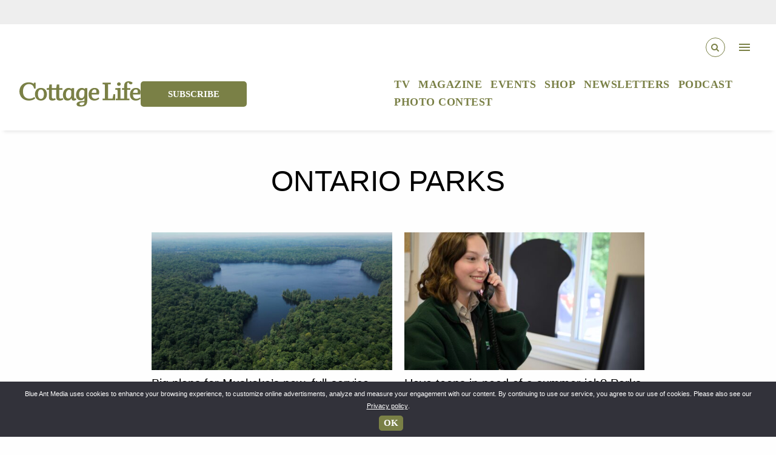

--- FILE ---
content_type: text/html; charset=UTF-8
request_url: https://cottagelife.com/tag/ontario-parks/
body_size: 32856
content:
<!doctype html>
<html lang="en-US">
  <head>
    <meta charset="utf-8">
    <meta http-equiv="x-ua-compatible" content="ie=edge">
    <meta name="viewport" content="width=device-width, initial-scale=1.0">
    <link href="https://fonts.googleapis.com/icon?family=Material+Icons" rel="stylesheet">
    <link href="https://fonts.googleapis.com/css?family=Concert+One" rel="stylesheet">
    <script async src="//js-sec.indexww.com/ht/p/185231-245736602881144.js"></script>
    <link rel="stylesheet" href="https://cdnjs.cloudflare.com/ajax/libs/Swiper/9.2.0/swiper-bundle.css" integrity="sha512-Lc4aT4sbiVWDTSgqn3lf5kwKECm7rU45AReUS9WI2k4yRPSKtS+kJ9aV1jrxDUIyetNFRYZ3U2gR6WWbtWbIfA==" crossorigin="anonymous" referrerpolicy="no-referrer" />
  <script src="https://cdn.jsdelivr.net/npm/swiper/swiper-bundle.min.js"></script>
    <link rel="stylesheet" href="https://cdn.jsdelivr.net/npm/bootstrap@5.2.3/dist/css/bootstrap.min.css" integrity="sha384-rbsA2VBKQhggwzxH7pPCaAqO46MgnOM80zW1RWuH61DGLwZJEdK2Kadq2F9CUG65" crossorigin="anonymous">
    <script src="https://cdn.jsdelivr.net/npm/bootstrap@5.2.3/dist/js/bootstrap.min.js" integrity="sha384-cuYeSxntonz0PPNlHhBs68uyIAVpIIOZZ5JqeqvYYIcEL727kskC66kF92t6Xl2V" crossorigin="anonymous"></script>
    <meta name="google-site-verification" content="CJKUDw-z3joMB4g8iMZXiIhEY-QGHlp7cNx2kEz12EM" />
    <link href="https://fonts.cdnfonts.com/css/cabin-2" rel="stylesheet">
    <link rel="stylesheet" href="https://cdnjs.cloudflare.com/ajax/libs/font-awesome/6.4.0/css/all.min.css" integrity="sha512-iecdLmaskl7CVkqkXNQ/ZH/XLlvWZOJyj7Yy7tcenmpD1ypASozpmT/E0iPtmFIB46ZmdtAc9eNBvH0H/ZpiBw==" crossorigin="anonymous" referrerpolicy="no-referrer" />
<script async src="https://securepubads.g.doubleclick.net/tag/js/gpt.js"></script>
<link rel="preconnect" href="https://fonts.googleapis.com">
<link rel="preconnect" href="https://fonts.gstatic.com" crossorigin>
<link href="https://fonts.googleapis.com/css2?family=Water+Brush&display=swap" rel="stylesheet">
<script>
  window.googletag = window.googletag || {cmd: []};
  googletag.cmd.push(function() {
    googletag.defineSlot('/1043318/cottagelife/teads_1x1', [1, 1], 'div-gpt-ad-tead-1x1').addService(googletag.pubads());
    googletag.pubads().enableSingleRequest();
    googletag.enableServices();
  });
</script>
                    <meta name='robots' content='noindex, follow' />
<script>window._wca = window._wca || [];</script>

	<!-- This site is optimized with the Yoast SEO Premium plugin v26.7 (Yoast SEO v26.7) - https://yoast.com/wordpress/plugins/seo/ -->
	<title>ontario parks Archives - Cottage Life</title>
	<meta property="og:locale" content="en_US" />
	<meta property="og:type" content="article" />
	<meta property="og:title" content="ontario parks Archives" />
	<meta property="og:url" content="/tag/ontario-parks/" />
	<meta property="og:site_name" content="Cottage Life" />
	<meta name="twitter:card" content="summary_large_image" />
	<meta name="twitter:site" content="@cottagelife" />
	<script type="application/ld+json" class="yoast-schema-graph">{"@context":"https://schema.org","@graph":[{"@type":"CollectionPage","@id":"/tag/ontario-parks/","url":"/tag/ontario-parks/","name":"ontario parks Archives - Cottage Life","isPartOf":{"@id":"https://cottagelife.com/#website"},"primaryImageOfPage":{"@id":"/tag/ontario-parks/#primaryimage"},"image":{"@id":"https://cottagelife.com/tag/ontario-parks/#primaryimage"},"thumbnailUrl":"https://bam-cm-cldigipub-largefs.s3.us-east-1.amazonaws.com/cldigipub/wp-content/uploads/2025/07/BIgwind_Aerial_5-1536x864-1.jpg","breadcrumb":{"@id":"/tag/ontario-parks/#breadcrumb"},"inLanguage":"en-US"},{"@type":"ImageObject","inLanguage":"en-US","@id":"/tag/ontario-parks/#primaryimage","url":"https://bam-cm-cldigipub-largefs.s3.us-east-1.amazonaws.com/cldigipub/wp-content/uploads/2025/07/BIgwind_Aerial_5-1536x864-1.jpg","contentUrl":"https://bam-cm-cldigipub-largefs.s3.us-east-1.amazonaws.com/cldigipub/wp-content/uploads/2025/07/BIgwind_Aerial_5-1536x864-1.jpg","width":1536,"height":864,"caption":"Photo Courtesy of the Province of Ontario"},{"@type":"BreadcrumbList","@id":"/tag/ontario-parks/#breadcrumb","itemListElement":[{"@type":"ListItem","position":1,"name":"Home","item":"https://cottagelife.com/"},{"@type":"ListItem","position":2,"name":"ontario parks"}]},{"@type":"WebSite","@id":"https://cottagelife.com/#website","url":"https://cottagelife.com/","name":"Cottage Life","description":"Cottage Life is the authority for reaching passionate cottagers and outdoor living enthusiasts","publisher":{"@id":"https://cottagelife.com/#organization"},"potentialAction":[{"@type":"SearchAction","target":{"@type":"EntryPoint","urlTemplate":"https://cottagelife.com/?s={search_term_string}"},"query-input":{"@type":"PropertyValueSpecification","valueRequired":true,"valueName":"search_term_string"}}],"inLanguage":"en-US"},{"@type":"Organization","@id":"https://cottagelife.com/#organization","name":"Cottage Life","url":"https://cottagelife.com/","logo":{"@type":"ImageObject","inLanguage":"en-US","@id":"https://cottagelife.com/#/schema/logo/image/","url":"/wp-content/uploads/2018/10/cottage_life_logo.png","contentUrl":"/wp-content/uploads/2018/10/cottage_life_logo.png","width":1800,"height":519,"caption":"Cottage Life"},"image":{"@id":"https://cottagelife.com/#/schema/logo/image/"},"sameAs":["https://www.facebook.com/cottagelife/","https://x.com/cottagelife","https://www.instagram.com/cottagelife/","https://www.pinterest.com/cottagelife/","https://www.youtube.com/user/CottagelifeMagazine/"]}]}</script>
	<!-- / Yoast SEO Premium plugin. -->


<link rel='dns-prefetch' href='//stats.wp.com' />
<link rel='dns-prefetch' href='//players.brightcove.net' />
<link rel='dns-prefetch' href='//fonts.googleapis.com' />
<link rel='dns-prefetch' href='//bam-cm-cldigipub-largefs.s3.us-east-1.amazonaws.com' />
<script>(()=>{"use strict";const e=[400,500,600,700,800,900],t=e=>`wprm-min-${e}`,n=e=>`wprm-max-${e}`,s=new Set,o="ResizeObserver"in window,r=o?new ResizeObserver((e=>{for(const t of e)c(t.target)})):null,i=.5/(window.devicePixelRatio||1);function c(s){const o=s.getBoundingClientRect().width||0;for(let r=0;r<e.length;r++){const c=e[r],a=o<=c+i;o>c+i?s.classList.add(t(c)):s.classList.remove(t(c)),a?s.classList.add(n(c)):s.classList.remove(n(c))}}function a(e){s.has(e)||(s.add(e),r&&r.observe(e),c(e))}!function(e=document){e.querySelectorAll(".wprm-recipe").forEach(a)}();if(new MutationObserver((e=>{for(const t of e)for(const e of t.addedNodes)e instanceof Element&&(e.matches?.(".wprm-recipe")&&a(e),e.querySelectorAll?.(".wprm-recipe").forEach(a))})).observe(document.documentElement,{childList:!0,subtree:!0}),!o){let e=0;addEventListener("resize",(()=>{e&&cancelAnimationFrame(e),e=requestAnimationFrame((()=>s.forEach(c)))}),{passive:!0})}})();</script>		<!-- This site uses the Google Analytics by MonsterInsights plugin v8.27.0 - Using Analytics tracking - https://www.monsterinsights.com/ -->
							<script src="//www.googletagmanager.com/gtag/js?id=G-B7GH844XVP"  data-cfasync="false" data-wpfc-render="false" type="text/javascript" async></script>
			<script data-cfasync="false" data-wpfc-render="false" type="text/javascript">
				var mi_version = '8.27.0';
				var mi_track_user = true;
				var mi_no_track_reason = '';
								var MonsterInsightsDefaultLocations = {"page_location":"https:\/\/cottagelife.com\/tag\/ontario-parks\/"};
				if ( typeof MonsterInsightsPrivacyGuardFilter === 'function' ) {
					var MonsterInsightsLocations = (typeof MonsterInsightsExcludeQuery === 'object') ? MonsterInsightsPrivacyGuardFilter( MonsterInsightsExcludeQuery ) : MonsterInsightsPrivacyGuardFilter( MonsterInsightsDefaultLocations );
				} else {
					var MonsterInsightsLocations = (typeof MonsterInsightsExcludeQuery === 'object') ? MonsterInsightsExcludeQuery : MonsterInsightsDefaultLocations;
				}

								var disableStrs = [
										'ga-disable-G-B7GH844XVP',
									];

				/* Function to detect opted out users */
				function __gtagTrackerIsOptedOut() {
					for (var index = 0; index < disableStrs.length; index++) {
						if (document.cookie.indexOf(disableStrs[index] + '=true') > -1) {
							return true;
						}
					}

					return false;
				}

				/* Disable tracking if the opt-out cookie exists. */
				if (__gtagTrackerIsOptedOut()) {
					for (var index = 0; index < disableStrs.length; index++) {
						window[disableStrs[index]] = true;
					}
				}

				/* Opt-out function */
				function __gtagTrackerOptout() {
					for (var index = 0; index < disableStrs.length; index++) {
						document.cookie = disableStrs[index] + '=true; expires=Thu, 31 Dec 2099 23:59:59 UTC; path=/';
						window[disableStrs[index]] = true;
					}
				}

				if ('undefined' === typeof gaOptout) {
					function gaOptout() {
						__gtagTrackerOptout();
					}
				}
								window.dataLayer = window.dataLayer || [];

				window.MonsterInsightsDualTracker = {
					helpers: {},
					trackers: {},
				};
				if (mi_track_user) {
					function __gtagDataLayer() {
						dataLayer.push(arguments);
					}

					function __gtagTracker(type, name, parameters) {
						if (!parameters) {
							parameters = {};
						}

						if (parameters.send_to) {
							__gtagDataLayer.apply(null, arguments);
							return;
						}

						if (type === 'event') {
														parameters.send_to = monsterinsights_frontend.v4_id;
							var hookName = name;
							if (typeof parameters['event_category'] !== 'undefined') {
								hookName = parameters['event_category'] + ':' + name;
							}

							if (typeof MonsterInsightsDualTracker.trackers[hookName] !== 'undefined') {
								MonsterInsightsDualTracker.trackers[hookName](parameters);
							} else {
								__gtagDataLayer('event', name, parameters);
							}
							
						} else {
							__gtagDataLayer.apply(null, arguments);
						}
					}

					__gtagTracker('js', new Date());
					__gtagTracker('set', {
						'developer_id.dZGIzZG': true,
											});
					if ( MonsterInsightsLocations.page_location ) {
						__gtagTracker('set', MonsterInsightsLocations);
					}
										__gtagTracker('config', 'G-B7GH844XVP', {"forceSSL":"true","link_attribution":"true"} );
															window.gtag = __gtagTracker;										(function () {
						/* https://developers.google.com/analytics/devguides/collection/analyticsjs/ */
						/* ga and __gaTracker compatibility shim. */
						var noopfn = function () {
							return null;
						};
						var newtracker = function () {
							return new Tracker();
						};
						var Tracker = function () {
							return null;
						};
						var p = Tracker.prototype;
						p.get = noopfn;
						p.set = noopfn;
						p.send = function () {
							var args = Array.prototype.slice.call(arguments);
							args.unshift('send');
							__gaTracker.apply(null, args);
						};
						var __gaTracker = function () {
							var len = arguments.length;
							if (len === 0) {
								return;
							}
							var f = arguments[len - 1];
							if (typeof f !== 'object' || f === null || typeof f.hitCallback !== 'function') {
								if ('send' === arguments[0]) {
									var hitConverted, hitObject = false, action;
									if ('event' === arguments[1]) {
										if ('undefined' !== typeof arguments[3]) {
											hitObject = {
												'eventAction': arguments[3],
												'eventCategory': arguments[2],
												'eventLabel': arguments[4],
												'value': arguments[5] ? arguments[5] : 1,
											}
										}
									}
									if ('pageview' === arguments[1]) {
										if ('undefined' !== typeof arguments[2]) {
											hitObject = {
												'eventAction': 'page_view',
												'page_path': arguments[2],
											}
										}
									}
									if (typeof arguments[2] === 'object') {
										hitObject = arguments[2];
									}
									if (typeof arguments[5] === 'object') {
										Object.assign(hitObject, arguments[5]);
									}
									if ('undefined' !== typeof arguments[1].hitType) {
										hitObject = arguments[1];
										if ('pageview' === hitObject.hitType) {
											hitObject.eventAction = 'page_view';
										}
									}
									if (hitObject) {
										action = 'timing' === arguments[1].hitType ? 'timing_complete' : hitObject.eventAction;
										hitConverted = mapArgs(hitObject);
										__gtagTracker('event', action, hitConverted);
									}
								}
								return;
							}

							function mapArgs(args) {
								var arg, hit = {};
								var gaMap = {
									'eventCategory': 'event_category',
									'eventAction': 'event_action',
									'eventLabel': 'event_label',
									'eventValue': 'event_value',
									'nonInteraction': 'non_interaction',
									'timingCategory': 'event_category',
									'timingVar': 'name',
									'timingValue': 'value',
									'timingLabel': 'event_label',
									'page': 'page_path',
									'location': 'page_location',
									'title': 'page_title',
									'referrer' : 'page_referrer',
								};
								for (arg in args) {
																		if (!(!args.hasOwnProperty(arg) || !gaMap.hasOwnProperty(arg))) {
										hit[gaMap[arg]] = args[arg];
									} else {
										hit[arg] = args[arg];
									}
								}
								return hit;
							}

							try {
								f.hitCallback();
							} catch (ex) {
							}
						};
						__gaTracker.create = newtracker;
						__gaTracker.getByName = newtracker;
						__gaTracker.getAll = function () {
							return [];
						};
						__gaTracker.remove = noopfn;
						__gaTracker.loaded = true;
						window['__gaTracker'] = __gaTracker;
					})();
									} else {
										console.log("");
					(function () {
						function __gtagTracker() {
							return null;
						}

						window['__gtagTracker'] = __gtagTracker;
						window['gtag'] = __gtagTracker;
					})();
									}
			</script>
				<!-- / Google Analytics by MonsterInsights -->
		<style id='wp-img-auto-sizes-contain-inline-css' type='text/css'>
img:is([sizes=auto i],[sizes^="auto," i]){contain-intrinsic-size:3000px 1500px}
/*# sourceURL=wp-img-auto-sizes-contain-inline-css */
</style>
<link rel="stylesheet" href="/wp-content/plugins/wp-recipe-maker/dist/public-modern.css?ver=10.2.4">
<link rel="stylesheet" href="/wp-content/plugins/instagram-feed-pro/css/sbi-styles.min.css?ver=5.12.7">
<link rel="stylesheet" href="/wp-includes/css/dist/block-library/style.min.css?ver=6.9">
<style id='global-styles-inline-css' type='text/css'>
:root{--wp--preset--aspect-ratio--square: 1;--wp--preset--aspect-ratio--4-3: 4/3;--wp--preset--aspect-ratio--3-4: 3/4;--wp--preset--aspect-ratio--3-2: 3/2;--wp--preset--aspect-ratio--2-3: 2/3;--wp--preset--aspect-ratio--16-9: 16/9;--wp--preset--aspect-ratio--9-16: 9/16;--wp--preset--color--black: #000000;--wp--preset--color--cyan-bluish-gray: #abb8c3;--wp--preset--color--white: #ffffff;--wp--preset--color--pale-pink: #f78da7;--wp--preset--color--vivid-red: #cf2e2e;--wp--preset--color--luminous-vivid-orange: #ff6900;--wp--preset--color--luminous-vivid-amber: #fcb900;--wp--preset--color--light-green-cyan: #7bdcb5;--wp--preset--color--vivid-green-cyan: #00d084;--wp--preset--color--pale-cyan-blue: #8ed1fc;--wp--preset--color--vivid-cyan-blue: #0693e3;--wp--preset--color--vivid-purple: #9b51e0;--wp--preset--gradient--vivid-cyan-blue-to-vivid-purple: linear-gradient(135deg,rgb(6,147,227) 0%,rgb(155,81,224) 100%);--wp--preset--gradient--light-green-cyan-to-vivid-green-cyan: linear-gradient(135deg,rgb(122,220,180) 0%,rgb(0,208,130) 100%);--wp--preset--gradient--luminous-vivid-amber-to-luminous-vivid-orange: linear-gradient(135deg,rgb(252,185,0) 0%,rgb(255,105,0) 100%);--wp--preset--gradient--luminous-vivid-orange-to-vivid-red: linear-gradient(135deg,rgb(255,105,0) 0%,rgb(207,46,46) 100%);--wp--preset--gradient--very-light-gray-to-cyan-bluish-gray: linear-gradient(135deg,rgb(238,238,238) 0%,rgb(169,184,195) 100%);--wp--preset--gradient--cool-to-warm-spectrum: linear-gradient(135deg,rgb(74,234,220) 0%,rgb(151,120,209) 20%,rgb(207,42,186) 40%,rgb(238,44,130) 60%,rgb(251,105,98) 80%,rgb(254,248,76) 100%);--wp--preset--gradient--blush-light-purple: linear-gradient(135deg,rgb(255,206,236) 0%,rgb(152,150,240) 100%);--wp--preset--gradient--blush-bordeaux: linear-gradient(135deg,rgb(254,205,165) 0%,rgb(254,45,45) 50%,rgb(107,0,62) 100%);--wp--preset--gradient--luminous-dusk: linear-gradient(135deg,rgb(255,203,112) 0%,rgb(199,81,192) 50%,rgb(65,88,208) 100%);--wp--preset--gradient--pale-ocean: linear-gradient(135deg,rgb(255,245,203) 0%,rgb(182,227,212) 50%,rgb(51,167,181) 100%);--wp--preset--gradient--electric-grass: linear-gradient(135deg,rgb(202,248,128) 0%,rgb(113,206,126) 100%);--wp--preset--gradient--midnight: linear-gradient(135deg,rgb(2,3,129) 0%,rgb(40,116,252) 100%);--wp--preset--font-size--small: 13px;--wp--preset--font-size--medium: 20px;--wp--preset--font-size--large: 36px;--wp--preset--font-size--x-large: 42px;--wp--preset--spacing--20: 0.44rem;--wp--preset--spacing--30: 0.67rem;--wp--preset--spacing--40: 1rem;--wp--preset--spacing--50: 1.5rem;--wp--preset--spacing--60: 2.25rem;--wp--preset--spacing--70: 3.38rem;--wp--preset--spacing--80: 5.06rem;--wp--preset--shadow--natural: 6px 6px 9px rgba(0, 0, 0, 0.2);--wp--preset--shadow--deep: 12px 12px 50px rgba(0, 0, 0, 0.4);--wp--preset--shadow--sharp: 6px 6px 0px rgba(0, 0, 0, 0.2);--wp--preset--shadow--outlined: 6px 6px 0px -3px rgb(255, 255, 255), 6px 6px rgb(0, 0, 0);--wp--preset--shadow--crisp: 6px 6px 0px rgb(0, 0, 0);}:where(.is-layout-flex){gap: 0.5em;}:where(.is-layout-grid){gap: 0.5em;}body .is-layout-flex{display: flex;}.is-layout-flex{flex-wrap: wrap;align-items: center;}.is-layout-flex > :is(*, div){margin: 0;}body .is-layout-grid{display: grid;}.is-layout-grid > :is(*, div){margin: 0;}:where(.wp-block-columns.is-layout-flex){gap: 2em;}:where(.wp-block-columns.is-layout-grid){gap: 2em;}:where(.wp-block-post-template.is-layout-flex){gap: 1.25em;}:where(.wp-block-post-template.is-layout-grid){gap: 1.25em;}.has-black-color{color: var(--wp--preset--color--black) !important;}.has-cyan-bluish-gray-color{color: var(--wp--preset--color--cyan-bluish-gray) !important;}.has-white-color{color: var(--wp--preset--color--white) !important;}.has-pale-pink-color{color: var(--wp--preset--color--pale-pink) !important;}.has-vivid-red-color{color: var(--wp--preset--color--vivid-red) !important;}.has-luminous-vivid-orange-color{color: var(--wp--preset--color--luminous-vivid-orange) !important;}.has-luminous-vivid-amber-color{color: var(--wp--preset--color--luminous-vivid-amber) !important;}.has-light-green-cyan-color{color: var(--wp--preset--color--light-green-cyan) !important;}.has-vivid-green-cyan-color{color: var(--wp--preset--color--vivid-green-cyan) !important;}.has-pale-cyan-blue-color{color: var(--wp--preset--color--pale-cyan-blue) !important;}.has-vivid-cyan-blue-color{color: var(--wp--preset--color--vivid-cyan-blue) !important;}.has-vivid-purple-color{color: var(--wp--preset--color--vivid-purple) !important;}.has-black-background-color{background-color: var(--wp--preset--color--black) !important;}.has-cyan-bluish-gray-background-color{background-color: var(--wp--preset--color--cyan-bluish-gray) !important;}.has-white-background-color{background-color: var(--wp--preset--color--white) !important;}.has-pale-pink-background-color{background-color: var(--wp--preset--color--pale-pink) !important;}.has-vivid-red-background-color{background-color: var(--wp--preset--color--vivid-red) !important;}.has-luminous-vivid-orange-background-color{background-color: var(--wp--preset--color--luminous-vivid-orange) !important;}.has-luminous-vivid-amber-background-color{background-color: var(--wp--preset--color--luminous-vivid-amber) !important;}.has-light-green-cyan-background-color{background-color: var(--wp--preset--color--light-green-cyan) !important;}.has-vivid-green-cyan-background-color{background-color: var(--wp--preset--color--vivid-green-cyan) !important;}.has-pale-cyan-blue-background-color{background-color: var(--wp--preset--color--pale-cyan-blue) !important;}.has-vivid-cyan-blue-background-color{background-color: var(--wp--preset--color--vivid-cyan-blue) !important;}.has-vivid-purple-background-color{background-color: var(--wp--preset--color--vivid-purple) !important;}.has-black-border-color{border-color: var(--wp--preset--color--black) !important;}.has-cyan-bluish-gray-border-color{border-color: var(--wp--preset--color--cyan-bluish-gray) !important;}.has-white-border-color{border-color: var(--wp--preset--color--white) !important;}.has-pale-pink-border-color{border-color: var(--wp--preset--color--pale-pink) !important;}.has-vivid-red-border-color{border-color: var(--wp--preset--color--vivid-red) !important;}.has-luminous-vivid-orange-border-color{border-color: var(--wp--preset--color--luminous-vivid-orange) !important;}.has-luminous-vivid-amber-border-color{border-color: var(--wp--preset--color--luminous-vivid-amber) !important;}.has-light-green-cyan-border-color{border-color: var(--wp--preset--color--light-green-cyan) !important;}.has-vivid-green-cyan-border-color{border-color: var(--wp--preset--color--vivid-green-cyan) !important;}.has-pale-cyan-blue-border-color{border-color: var(--wp--preset--color--pale-cyan-blue) !important;}.has-vivid-cyan-blue-border-color{border-color: var(--wp--preset--color--vivid-cyan-blue) !important;}.has-vivid-purple-border-color{border-color: var(--wp--preset--color--vivid-purple) !important;}.has-vivid-cyan-blue-to-vivid-purple-gradient-background{background: var(--wp--preset--gradient--vivid-cyan-blue-to-vivid-purple) !important;}.has-light-green-cyan-to-vivid-green-cyan-gradient-background{background: var(--wp--preset--gradient--light-green-cyan-to-vivid-green-cyan) !important;}.has-luminous-vivid-amber-to-luminous-vivid-orange-gradient-background{background: var(--wp--preset--gradient--luminous-vivid-amber-to-luminous-vivid-orange) !important;}.has-luminous-vivid-orange-to-vivid-red-gradient-background{background: var(--wp--preset--gradient--luminous-vivid-orange-to-vivid-red) !important;}.has-very-light-gray-to-cyan-bluish-gray-gradient-background{background: var(--wp--preset--gradient--very-light-gray-to-cyan-bluish-gray) !important;}.has-cool-to-warm-spectrum-gradient-background{background: var(--wp--preset--gradient--cool-to-warm-spectrum) !important;}.has-blush-light-purple-gradient-background{background: var(--wp--preset--gradient--blush-light-purple) !important;}.has-blush-bordeaux-gradient-background{background: var(--wp--preset--gradient--blush-bordeaux) !important;}.has-luminous-dusk-gradient-background{background: var(--wp--preset--gradient--luminous-dusk) !important;}.has-pale-ocean-gradient-background{background: var(--wp--preset--gradient--pale-ocean) !important;}.has-electric-grass-gradient-background{background: var(--wp--preset--gradient--electric-grass) !important;}.has-midnight-gradient-background{background: var(--wp--preset--gradient--midnight) !important;}.has-small-font-size{font-size: var(--wp--preset--font-size--small) !important;}.has-medium-font-size{font-size: var(--wp--preset--font-size--medium) !important;}.has-large-font-size{font-size: var(--wp--preset--font-size--large) !important;}.has-x-large-font-size{font-size: var(--wp--preset--font-size--x-large) !important;}
/*# sourceURL=global-styles-inline-css */
</style>

<style id='classic-theme-styles-inline-css' type='text/css'>
/*! This file is auto-generated */
.wp-block-button__link{color:#fff;background-color:#32373c;border-radius:9999px;box-shadow:none;text-decoration:none;padding:calc(.667em + 2px) calc(1.333em + 2px);font-size:1.125em}.wp-block-file__button{background:#32373c;color:#fff;text-decoration:none}
/*# sourceURL=/wp-includes/css/classic-themes.min.css */
</style>
<link rel="stylesheet" href="/wp-content/plugins/wp-recipe-maker-premium/dist/public-premium.css?ver=10.2.4">
<style id='age-gate-custom-inline-css' type='text/css'>
:root{--ag-background-image: url(https://bam-cm-cldigipub-largefs.s3.us-east-1.amazonaws.com/cldigipub/wp-content/uploads/2019/04/shutterstock_253697422.jpg);--ag-background-image-position: center center;--ag-background-image-opacity: 0.7;--ag-form-background: rgba(255,255,255,0.9);--ag-text-color: #0a0a0a;--ag-blur: 5px;}
/*# sourceURL=age-gate-custom-inline-css */
</style>
<link rel="stylesheet" href="/wp-content/plugins/age-gate/dist/main.css?ver=3.7.2">
<style id='age-gate-options-inline-css' type='text/css'>
:root{--ag-background-image: url(https://bam-cm-cldigipub-largefs.s3.us-east-1.amazonaws.com/cldigipub/wp-content/uploads/2019/04/shutterstock_253697422.jpg);--ag-background-image-position: center center;--ag-background-image-opacity: 0.7;--ag-form-background: rgba(255,255,255,0.9);--ag-text-color: #0a0a0a;--ag-blur: 5px;}
/*# sourceURL=age-gate-options-inline-css */
</style>
<link rel="stylesheet" href="/wp-content/plugins/cookie-notice/css/front.min.css?ver=2.5.11">
<link rel="stylesheet" href="/wp-content/plugins/woocommerce/assets/css/woocommerce-layout.css?ver=10.4.3">
<style id='woocommerce-layout-inline-css' type='text/css'>

	.infinite-scroll .woocommerce-pagination {
		display: none;
	}
/*# sourceURL=woocommerce-layout-inline-css */
</style>
<link rel="stylesheet" href="/wp-content/plugins/woocommerce/assets/css/woocommerce-smallscreen.css?ver=10.4.3" media="only screen and (max-width: 768px)">
<link rel="stylesheet" href="/wp-content/plugins/woocommerce/assets/css/woocommerce.css?ver=10.4.3">
<style id='woocommerce-inline-inline-css' type='text/css'>
.woocommerce form .form-row .required { visibility: visible; }
/*# sourceURL=woocommerce-inline-inline-css */
</style>
<link rel="stylesheet" href="https://players.brightcove.net/videojs-pip/1/videojs-pip.css?ver=2.8.8">
<link rel="stylesheet" href="/wp-content/plugins/brightcove-video-connect/assets/css/brightcove_playlist.min.css?ver=2.8.8">
<link rel="stylesheet" href="/wp-content/plugins/bam-ads/assets/css/public.css?ver=2021.04.17.19.29">
<link rel="stylesheet" href="https://fonts.googleapis.com/icon?family=Material+Icons&#038;ver=6.9">
<link rel="stylesheet" href="/wp-content/themes/cottagelife/build/main.1287e5c679514534694679314f7616c6.css?ver=6.9">
<script type="text/javascript">(function () {     var d = document,        s = d.createElement("script"),         d = d.getElementsByTagName("script")[0];     s.type = "text/javascript";     s.async = !0;     s.src = "https://adserver.pressboard.ca/v3/embedder?media=133006";     d.parentNode.insertBefore(s, d); })(); </script> <script type="text/javascript" src="/wp-content/plugins/google-analytics-premium/assets/js/frontend-gtag.min.js?ver=8.27.0" id="monsterinsights-frontend-script-js"></script>
<script data-cfasync="false" data-wpfc-render="false" type="text/javascript" id='monsterinsights-frontend-script-js-extra'>/* <![CDATA[ */
var monsterinsights_frontend = {"js_events_tracking":"true","download_extensions":"doc,pdf,ppt,zip,xls,docx,pptx,xlsx","inbound_paths":"[{\"path\":\"\\\/go\\\/\",\"label\":\"affiliate\"},{\"path\":\"\\\/recommend\\\/\",\"label\":\"affiliate\"}]","home_url":"https:\/\/cottagelife.com","hash_tracking":"false","v4_id":"G-B7GH844XVP"};/* ]]> */
</script>
<script type="text/javascript" id="cookie-notice-front-js-before">
/* <![CDATA[ */
var cnArgs = {"ajaxUrl":"https:\/\/cottagelife.com\/wp-admin\/admin-ajax.php","nonce":"a18fa20021","hideEffect":"fade","position":"bottom","onScroll":false,"onScrollOffset":100,"onClick":false,"cookieName":"cookie_notice_accepted","cookieTime":2592000,"cookieTimeRejected":2592000,"globalCookie":false,"redirection":false,"cache":true,"revokeCookies":false,"revokeCookiesOpt":"automatic"};

//# sourceURL=cookie-notice-front-js-before
/* ]]> */
</script>
<script type="text/javascript" src="/wp-content/plugins/cookie-notice/js/front.min.js?ver=2.5.11" id="cookie-notice-front-js"></script>
<script type="text/javascript" src="/wp-includes/js/jquery/jquery.min.js?ver=3.7.1" id="jquery-core-js"></script>
<script type="text/javascript" src="/wp-includes/js/jquery/jquery-migrate.min.js?ver=3.4.1" id="jquery-migrate-js"></script>
<script type="text/javascript" src="/wp-content/plugins/woocommerce/assets/js/jquery-blockui/jquery.blockUI.min.js?ver=2.7.0-wc.10.4.3" id="wc-jquery-blockui-js" defer="defer" data-wp-strategy="defer"></script>
<script type="text/javascript" id="wc-add-to-cart-js-extra">
/* <![CDATA[ */
var wc_add_to_cart_params = {"ajax_url":"/wp-admin/admin-ajax.php","wc_ajax_url":"/?wc-ajax=%%endpoint%%","i18n_view_cart":"View cart","cart_url":"https://cottagelife.com/cart/","is_cart":"","cart_redirect_after_add":"yes"};
//# sourceURL=wc-add-to-cart-js-extra
/* ]]> */
</script>
<script type="text/javascript" src="/wp-content/plugins/woocommerce/assets/js/frontend/add-to-cart.min.js?ver=10.4.3" id="wc-add-to-cart-js" defer="defer" data-wp-strategy="defer"></script>
<script type="text/javascript" src="/wp-content/plugins/woocommerce/assets/js/js-cookie/js.cookie.min.js?ver=2.1.4-wc.10.4.3" id="wc-js-cookie-js" defer="defer" data-wp-strategy="defer"></script>
<script type="text/javascript" id="woocommerce-js-extra">
/* <![CDATA[ */
var woocommerce_params = {"ajax_url":"/wp-admin/admin-ajax.php","wc_ajax_url":"/?wc-ajax=%%endpoint%%","i18n_password_show":"Show password","i18n_password_hide":"Hide password"};
//# sourceURL=woocommerce-js-extra
/* ]]> */
</script>
<script type="text/javascript" src="/wp-content/plugins/woocommerce/assets/js/frontend/woocommerce.min.js?ver=10.4.3" id="woocommerce-js" defer="defer" data-wp-strategy="defer"></script>
<script type="text/javascript" src="https://stats.wp.com/s-202603.js" id="woocommerce-analytics-js" defer="defer" data-wp-strategy="defer"></script>
<style type="text/css"> .tippy-box[data-theme~="wprm"] { background-color: #333333; color: #FFFFFF; } .tippy-box[data-theme~="wprm"][data-placement^="top"] > .tippy-arrow::before { border-top-color: #333333; } .tippy-box[data-theme~="wprm"][data-placement^="bottom"] > .tippy-arrow::before { border-bottom-color: #333333; } .tippy-box[data-theme~="wprm"][data-placement^="left"] > .tippy-arrow::before { border-left-color: #333333; } .tippy-box[data-theme~="wprm"][data-placement^="right"] > .tippy-arrow::before { border-right-color: #333333; } .tippy-box[data-theme~="wprm"] a { color: #FFFFFF; } .wprm-comment-rating svg { width: 18px !important; height: 18px !important; } img.wprm-comment-rating { width: 90px !important; height: 18px !important; } body { --comment-rating-star-color: #417505; } body { --wprm-popup-font-size: 16px; } body { --wprm-popup-background: #ffffff; } body { --wprm-popup-title: #000000; } body { --wprm-popup-content: #444444; } body { --wprm-popup-button-background: #444444; } body { --wprm-popup-button-text: #ffffff; } body { --wprm-popup-accent: #747B2D; }</style><style type="text/css">.wprm-glossary-term {color: #5A822B;text-decoration: underline;cursor: help;}</style><style type="text/css">.wprm-recipe-template-snippet-basic-buttons {
    font-family: inherit; /* wprm_font_family type=font */
    font-size: 0.9em; /* wprm_font_size type=font_size */
    text-align: center; /* wprm_text_align type=align */
    margin-top: 0px; /* wprm_margin_top type=size */
    margin-bottom: 10px; /* wprm_margin_bottom type=size */
}
.wprm-recipe-template-snippet-basic-buttons a  {
    margin: 5px; /* wprm_margin_button type=size */
    margin: 5px; /* wprm_margin_button type=size */
}

.wprm-recipe-template-snippet-basic-buttons a:first-child {
    margin-left: 0;
}
.wprm-recipe-template-snippet-basic-buttons a:last-child {
    margin-right: 0;
}.wprm-recipe-template-chic {
    margin: 20px auto;
    background-color: #fafafa; /* wprm_background type=color */
    font-family: -apple-system, BlinkMacSystemFont, "Segoe UI", Roboto, Oxygen-Sans, Ubuntu, Cantarell, "Helvetica Neue", sans-serif; /* wprm_main_font_family type=font */
    font-size: 0.9em; /* wprm_main_font_size type=font_size */
    line-height: 1.5em; /* wprm_main_line_height type=font_size */
    color: #333333; /* wprm_main_text type=color */
    max-width: 650px; /* wprm_max_width type=size */
}
.wprm-recipe-template-chic a {
    color: #3498db; /* wprm_link type=color */
}
.wprm-recipe-template-chic p, .wprm-recipe-template-chic li {
    font-family: -apple-system, BlinkMacSystemFont, "Segoe UI", Roboto, Oxygen-Sans, Ubuntu, Cantarell, "Helvetica Neue", sans-serif; /* wprm_main_font_family type=font */
    font-size: 1em !important;
    line-height: 1.5em !important; /* wprm_main_line_height type=font_size */
}
.wprm-recipe-template-chic li {
    margin: 0 0 0 32px !important;
    padding: 0 !important;
}
.rtl .wprm-recipe-template-chic li {
    margin: 0 32px 0 0 !important;
}
.wprm-recipe-template-chic ol, .wprm-recipe-template-chic ul {
    margin: 0 !important;
    padding: 0 !important;
}
.wprm-recipe-template-chic br {
    display: none;
}
.wprm-recipe-template-chic .wprm-recipe-name,
.wprm-recipe-template-chic .wprm-recipe-header {
    font-family: -apple-system, BlinkMacSystemFont, "Segoe UI", Roboto, Oxygen-Sans, Ubuntu, Cantarell, "Helvetica Neue", sans-serif; /* wprm_header_font_family type=font */
    color: #000000; /* wprm_header_text type=color */
    line-height: 1.3em; /* wprm_header_line_height type=font_size */
}
.wprm-recipe-template-chic .wprm-recipe-header * {
    font-family: -apple-system, BlinkMacSystemFont, "Segoe UI", Roboto, Oxygen-Sans, Ubuntu, Cantarell, "Helvetica Neue", sans-serif; /* wprm_main_font_family type=font */
}
.wprm-recipe-template-chic h1,
.wprm-recipe-template-chic h2,
.wprm-recipe-template-chic h3,
.wprm-recipe-template-chic h4,
.wprm-recipe-template-chic h5,
.wprm-recipe-template-chic h6 {
    font-family: -apple-system, BlinkMacSystemFont, "Segoe UI", Roboto, Oxygen-Sans, Ubuntu, Cantarell, "Helvetica Neue", sans-serif; /* wprm_header_font_family type=font */
    color: #212121; /* wprm_header_text type=color */
    line-height: 1.3em; /* wprm_header_line_height type=font_size */
    margin: 0 !important;
    padding: 0 !important;
}
.wprm-recipe-template-chic .wprm-recipe-header {
    margin-top: 1.2em !important;
}
.wprm-recipe-template-chic h1 {
    font-size: 2em; /* wprm_h1_size type=font_size */
}
.wprm-recipe-template-chic h2 {
    font-size: 1.8em; /* wprm_h2_size type=font_size */
}
.wprm-recipe-template-chic h3 {
    font-size: 1.2em; /* wprm_h3_size type=font_size */
}
.wprm-recipe-template-chic h4 {
    font-size: 1em; /* wprm_h4_size type=font_size */
}
.wprm-recipe-template-chic h5 {
    font-size: 1em; /* wprm_h5_size type=font_size */
}
.wprm-recipe-template-chic h6 {
    font-size: 1em; /* wprm_h6_size type=font_size */
}.wprm-recipe-template-chic {
    font-size: 1em; /* wprm_main_font_size type=font_size */
	border-style: solid; /* wprm_border_style type=border */
	border-width: 1px; /* wprm_border_width type=size */
	border-color: #E0E0E0; /* wprm_border type=color */
    padding: 10px;
    background-color: #ffffff; /* wprm_background type=color */
    max-width: 950px; /* wprm_max_width type=size */
}
.wprm-recipe-template-chic a {
    color: #5A822B; /* wprm_link type=color */
}
.wprm-recipe-template-chic .wprm-recipe-name {
    line-height: 1.3em;
    font-weight: bold;
}
.wprm-recipe-template-chic .wprm-template-chic-buttons {
	clear: both;
    font-size: 0.9em;
    text-align: center;
}
.wprm-recipe-template-chic .wprm-template-chic-buttons .wprm-recipe-icon {
    margin-right: 5px;
}
.wprm-recipe-template-chic .wprm-recipe-header {
	margin-bottom: 0.5em !important;
}
.wprm-recipe-template-chic .wprm-nutrition-label-container {
	font-size: 0.9em;
}
.wprm-recipe-template-chic .wprm-call-to-action {
	border-radius: 3px;
}.wprm-recipe-template-compact-howto {
    margin: 20px auto;
    background-color: #fafafa; /* wprm_background type=color */
    font-family: -apple-system, BlinkMacSystemFont, "Segoe UI", Roboto, Oxygen-Sans, Ubuntu, Cantarell, "Helvetica Neue", sans-serif; /* wprm_main_font_family type=font */
    font-size: 0.9em; /* wprm_main_font_size type=font_size */
    line-height: 1.5em; /* wprm_main_line_height type=font_size */
    color: #333333; /* wprm_main_text type=color */
    max-width: 650px; /* wprm_max_width type=size */
}
.wprm-recipe-template-compact-howto a {
    color: #3498db; /* wprm_link type=color */
}
.wprm-recipe-template-compact-howto p, .wprm-recipe-template-compact-howto li {
    font-family: -apple-system, BlinkMacSystemFont, "Segoe UI", Roboto, Oxygen-Sans, Ubuntu, Cantarell, "Helvetica Neue", sans-serif; /* wprm_main_font_family type=font */
    font-size: 1em !important;
    line-height: 1.5em !important; /* wprm_main_line_height type=font_size */
}
.wprm-recipe-template-compact-howto li {
    margin: 0 0 0 32px !important;
    padding: 0 !important;
}
.rtl .wprm-recipe-template-compact-howto li {
    margin: 0 32px 0 0 !important;
}
.wprm-recipe-template-compact-howto ol, .wprm-recipe-template-compact-howto ul {
    margin: 0 !important;
    padding: 0 !important;
}
.wprm-recipe-template-compact-howto br {
    display: none;
}
.wprm-recipe-template-compact-howto .wprm-recipe-name,
.wprm-recipe-template-compact-howto .wprm-recipe-header {
    font-family: -apple-system, BlinkMacSystemFont, "Segoe UI", Roboto, Oxygen-Sans, Ubuntu, Cantarell, "Helvetica Neue", sans-serif; /* wprm_header_font_family type=font */
    color: #000000; /* wprm_header_text type=color */
    line-height: 1.3em; /* wprm_header_line_height type=font_size */
}
.wprm-recipe-template-compact-howto .wprm-recipe-header * {
    font-family: -apple-system, BlinkMacSystemFont, "Segoe UI", Roboto, Oxygen-Sans, Ubuntu, Cantarell, "Helvetica Neue", sans-serif; /* wprm_main_font_family type=font */
}
.wprm-recipe-template-compact-howto h1,
.wprm-recipe-template-compact-howto h2,
.wprm-recipe-template-compact-howto h3,
.wprm-recipe-template-compact-howto h4,
.wprm-recipe-template-compact-howto h5,
.wprm-recipe-template-compact-howto h6 {
    font-family: -apple-system, BlinkMacSystemFont, "Segoe UI", Roboto, Oxygen-Sans, Ubuntu, Cantarell, "Helvetica Neue", sans-serif; /* wprm_header_font_family type=font */
    color: #212121; /* wprm_header_text type=color */
    line-height: 1.3em; /* wprm_header_line_height type=font_size */
    margin: 0 !important;
    padding: 0 !important;
}
.wprm-recipe-template-compact-howto .wprm-recipe-header {
    margin-top: 1.2em !important;
}
.wprm-recipe-template-compact-howto h1 {
    font-size: 2em; /* wprm_h1_size type=font_size */
}
.wprm-recipe-template-compact-howto h2 {
    font-size: 1.8em; /* wprm_h2_size type=font_size */
}
.wprm-recipe-template-compact-howto h3 {
    font-size: 1.2em; /* wprm_h3_size type=font_size */
}
.wprm-recipe-template-compact-howto h4 {
    font-size: 1em; /* wprm_h4_size type=font_size */
}
.wprm-recipe-template-compact-howto h5 {
    font-size: 1em; /* wprm_h5_size type=font_size */
}
.wprm-recipe-template-compact-howto h6 {
    font-size: 1em; /* wprm_h6_size type=font_size */
}.wprm-recipe-template-compact-howto {
	border-style: solid; /* wprm_border_style type=border */
	border-width: 1px; /* wprm_border_width type=size */
	border-color: #777777; /* wprm_border type=color */
	border-radius: 0px; /* wprm_border_radius type=size */
	padding: 10px;
}</style><meta name="tec-api-version" content="v1"><meta name="tec-api-origin" content="https://cottagelife.com"><link rel="alternate" href="https://cottagelife.com/wp-json/tribe/events/v1/events/?tags=ontario-parks" />	<style>img#wpstats{display:none}</style>
			<noscript><style>.woocommerce-product-gallery{ opacity: 1 !important; }</style></noscript>
	      <meta name="onesignal" content="wordpress-plugin"/>
            <script>

      window.OneSignalDeferred = window.OneSignalDeferred || [];

      OneSignalDeferred.push(function(OneSignal) {
        var oneSignal_options = {};
        window._oneSignalInitOptions = oneSignal_options;

        oneSignal_options['serviceWorkerParam'] = { scope: '/wp-content/plugins/onesignal-free-web-push-notifications/sdk_files/push/onesignal/' };
oneSignal_options['serviceWorkerPath'] = 'OneSignalSDKWorker.js';

        OneSignal.Notifications.setDefaultUrl("https://cottagelife.com");

        oneSignal_options['wordpress'] = true;
oneSignal_options['appId'] = '998d139a-244c-491f-88e0-4403d1355dbb';
oneSignal_options['allowLocalhostAsSecureOrigin'] = true;
oneSignal_options['welcomeNotification'] = { };
oneSignal_options['welcomeNotification']['title'] = "";
oneSignal_options['welcomeNotification']['message'] = "Welcome to the Cottage Life community!";
oneSignal_options['path'] = "https://cottagelife.com/wp-content/plugins/onesignal-free-web-push-notifications/sdk_files/";
oneSignal_options['safari_web_id'] = "web.onesignal.auto.20000090-ae08-4d2f-988d-291912c8a9bf";
oneSignal_options['promptOptions'] = { };
oneSignal_options['promptOptions']['actionMessage'] = "Receive the latest Cottage Life news by subscribing to these notifications.";
oneSignal_options['promptOptions']['acceptButtonText'] = "ALLOW";
oneSignal_options['promptOptions']['cancelButtonText'] = "NO THANKS";
              OneSignal.init(window._oneSignalInitOptions);
              OneSignal.Slidedown.promptPush()      });

      function documentInitOneSignal() {
        var oneSignal_elements = document.getElementsByClassName("OneSignal-prompt");

        var oneSignalLinkClickHandler = function(event) { OneSignal.Notifications.requestPermission(); event.preventDefault(); };        for(var i = 0; i < oneSignal_elements.length; i++)
          oneSignal_elements[i].addEventListener('click', oneSignalLinkClickHandler, false);
      }

      if (document.readyState === 'complete') {
           documentInitOneSignal();
      }
      else {
           window.addEventListener("load", function(event){
               documentInitOneSignal();
          });
      }
    </script>
<!-- Load ad libraries -->
<script async src="https://securepubads.g.doubleclick.net/tag/js/gpt.js"></script>
<script async="async" src="//cdn.districtm.ca/merge/merge.187472.js"></script>

<script type="text/javascript">
	//Load the APS JavaScript Library
	! function(a9, a, p, s, t, A, g) {
		if (a[a9]) return;

		function q(c, r) {
			a[a9]._Q.push([c, r])
		}
		a[a9] = {
			init: function() {
				q("i", arguments)
			},
			fetchBids: function() {
				q("f", arguments)
			},
			setDisplayBids: function() {},
			targetingKeys: function() {
				return []
			},
			_Q: []
		};
		A = p.createElement(s);
		A.async = !0;
		A.src = t;
		g = p.getElementsByTagName(s)[0];
		g.parentNode.insertBefore(A, g)
	}("apstag", window, document, "script", "//c.amazon-adsystem.com/aax2/apstag.js");

	apstag.init({
		pubID: '3904',
		adServer: 'googletag',
		simplerGPT: true
	});
</script>

<!-- Instantiate GPT -->
<script>
	var googletag = googletag || {};
	googletag.cmd = googletag.cmd || [];

	window.googletag = window.googletag || {
		cmd: []
	};

	googletag.cmd.push(function() {
		googletag.pubads().setTargeting('guid', '21489');
		googletag.pubads().setTargeting('title', '');
		googletag.pubads().setTargeting('author', '');
		googletag.pubads().setTargeting('format', '');
		googletag.pubads().setTargeting('category', []);
		googletag.pubads().setTargeting('tag', []);
		googletag.pubads().setTargeting('instance', 'production');
		googletag.pubads().setTargeting('sponsor', '');
		googletag.pubads().setTargeting('age_gate', 'false');
		googletag.pubads().setTargeting('debug', 'false');
		googletag.pubads().setTargeting('shop', 'false');
		googletag.pubads().setTargeting('shop-category', '');

		// googletag.pubads().enableLazyLoad();
		// googletag.pubads().enableLazyLoad({
		// 	// Fetch slots within 2 viewports.
		// 	fetchMarginPercent: 0,
		// 	// Render slots within 1 viewports.
		// 	renderMarginPercent: 0,
		// 	// Double the above values on mobile, where viewports are smaller
		// 	// and users tend to scroll faster.
		// 	mobileScaling: 2.0
		// });

		// 	// Register event handlers to observe lazy loading behavior.
		// googletag.pubads().addEventListener('slotRequested', function(event) {
		// 	console.log("Loaded");
		// });

		// googletag.pubads().addEventListener('slotOnload', function(event) {
		// 	console.log("Rendered");
		// });

		googletag.pubads().enableSingleRequest();
		googletag.pubads().disableInitialLoad();
		googletag.pubads().collapseEmptyDivs();
		googletag.enableServices();
	});
</script><!-- Google Tag Manager -->
<script>
  (function(w, d, s, l, i) {
    w[l] = w[l] || [];
    w[l].push({
      'gtm.start': new Date().getTime(),
      event: 'gtm.js'
    });
    var f = d.getElementsByTagName(s)[0],
      j = d.createElement(s),
      dl = l != 'dataLayer' ? '&l=' + l : '';
    j.async = true;
    j.src = 'https://www.googletagmanager.com/gtm.js?id=' + i + dl;
    f.parentNode.insertBefore(j, f);
  })(window, document, 'script', 'dataLayer', 'GTM-TLXLR9D');
</script>
<!-- End Google Tag Manager -->
		<style type="text/css" id="wp-custom-css">
			@media only screen and (min-width:1024px) and (max-width:1147px){
	header .container nav .menu-primary-container li {
    padding-left: 0.5rem;
	
}
}
@media only screen and (min-width:1148px) and (max-width:1325px){
	header .container nav .menu-primary-container li {
    padding-left: 1.4rem;
	
}
}

@media print, screen and (min-width:64em){
		.section-experience .section-hero .section-wrap.full-height {
	min-height: calc(100vh - 116px);
			height:auto;
}
}
	.section-experience .section-hero .section-wrap.full-height {
	min-height: calc(100vh - 116px);
		height:auto;
}

.section-experience.experience-backyard-oasis .expButton span {
	display: block;
	color: #fff;
}

.section-experience .expButton {
	background: none;
	cursor: pointer;
}

.section-experience .expButton:hover {
	background: none;
}

.section-experience.experience-backyard-oasis .section-hero .section-wrap .section-hero-inner .copy {
	font-weight: 600;
	padding-bottom: 0;
	font-size: 24px;
	display: block;
}

.section-experience .text-white span {
	color: white !important;
}

.section-experience.experience-backyard-oasis .expButton.podcast-off img {
	width: 50%;
}

.section-experience .mazdaSection .section-wrap .section-hero-inner {
    position: absolute;
		top:0;
		left:0;
		transform: translate(0px);
		margin-left: 40px;
		width:auto;
}

.mazdaPostSection .section-wrap {
	display:grid;
	grid-template-columns: 1fr 1fr;
	padding: 2% 10%;
	grid-gap: 20px;
}
.mazdaSection .section-wrap.full-height {
	height: 100vh !important;
}

.mazdaPostSection .section-wrap .post {
	display:grid;
	align-items: center;
	justify-content: center;
	margin-bottom: 50px;
	grid-template-columns: 350px 300px;
}

.mazdaPostSection header {
	margin-left: 20px;
}

.mazdaPostSection header a h5 {
	font-size: 1.35rem;
}

.mazdaPostSection .section-wrap article a .post-img img {
	max-width: 350px;
}


@media only screen and (max-width: 1024px) {
	.mazdaPostSection .section-wrap {
	display:grid;
	grid-template-columns: 1fr;
	padding: 2% 10%;
	grid-gap: 20px;
}
	
	.mazdaPostSection .section-wrap article {
		display: contents !important;
		text-align: center;
	}
}



@media only screen and (max-width: 500px) {
	.section-experience .mazdaSection .section-wrap .section-hero-inner {
		position: relative;
		padding-top: 30%;
		margin-left:0px;
	}
}

.section-experience.experience-backyard-oasis .toyotaBtn {
	max-width:450px;
}

.section-experience.experience-backyard-oasis .toyotaBtn span {
	font-size: 1.3rem;
}

/* Inlinesidebar */

.single .wrap .post .post-body .post-body-wrap .entry-content .inlinesidebar p, 
.single .wrap .post .post-body .post-body-wrap .entry-content .inlinesidebar ul,
.single .wrap .post .post-body .post-body-wrap .entry-content .inlinesidebar {
	font-family: PT Serif,serif;
	line-height: 1.7;
	font-size: 16px;
}

.inlinesidebar.right {
	float: right; 
	width: 230px; 
	padding: 15px; 
	margin: 10px; 
	margin-right: 0; 
	border: 2px solid #7a8046;
}

.inlinesidebar.left {
	float: left; 
	width: 230px; 
	padding: 15px; 
	margin: 10px; 
	margin-left: 0; 
	border: 2px solid #7a8046;
}

.inlinesidebar.full-width {
	padding: 10px; 
	margin: 15px 0px; 
	border: 2px solid #7a8046
}

@media screen and (max-width: 576px){
	.inlinesidebar{
		float:none !important; 
		width: auto !important; 
		margin:0 !important;
	}
}

#post-content .ctaContainer {
    display: flex;
    align-items: center;
    justify-content: center;
    padding: 50px 0px !important;
	  position:relative;
	  text-align:center;
		margin-bottom: 15px;
}

#post-content .ctaImage {
    position: absolute;
    width: 100% !important;
    height: 100% !important;
    object-fit: cover;
    z-index: -1;
}

#post-content .ctaContainer .section-wrap .post-info {
    width: 100%;
    margin: auto;
}

#post-content .ctaContainer .section-wrap .post-info h5 {
	 color:#fff;
	 font-size:2rem;
	 padding: 5px;
}

#post-content .ctaContainer .section-wrap .post-info p {
	 color:#fff;
	 padding: 5px;
}

#post-content .ctaContainer .section-wrap .post-info .ctaButton {
	background: #7a8046;
	color: #fff;
	margin: 10px auto;
	max-width: 300px;
}

#post-content .ctaContainer {
	border-top: none !important;
}

#post-content .ctaContainer .section-wrap .post-info .ctaButtonOverlay {
	background: none;
	color: #fff;
	border: 1px solid #fff;
	margin: 10px auto;
	max-width: 300px;
}

#post-content .imageOverlayDefault {
/* 	background: linear-gradient(0deg, rgba(0, 0, 0, 0.55), rgba(0, 0, 0, 0.55)); */
}

#post-content .imageOverlayGreen {
	background: linear-gradient(0deg, rgba(122, 128, 70, 0.83), rgba(122, 128, 70, 0.83));
}

.footer-cta .ctaImage {
	display:none;
}
/* 
#post-content .post-img {
	display:none;
} */

#post-content .entry-title {
	position: relative;
}

#post-content .bottomBorderCTA::after {
    content: '';
    display: block;
    position: relative;
    width: 30px;
		margin: 0 auto;
		margin-top: 10px;
    border-top: 4px solid #fff;
    }



@media only screen and (min-width: 1024px) {
header .container nav .menu-primary-container {
		width:65%;
}
}

@media only screen and (min-width: 1024px) {
	header .container nav .menu-secondary-container {
		width: calc(40% - 25px);
}
}

.section-experience.holiday-gift .section-hero .section-wrap {
		min-height: 350px;
		height: 350px;
}

.section-experience.holiday-gift .post-info {
	 		background-color: #7A8046 !important;
}

.section-experience.experience-can150.holiday-gift .section-hero .section-wrap .section-hero-inner .heading {
	padding-bottom: 15px;
}

.section-experience.experience-can150.holiday-gift .section-hero .section-wrap .section-hero-inner .copy {
	color: #fff;
}

/* Menu */

@media only screen and (min-width: 1024px)
 {
	 header .container nav .menu-primary-container {
		 width: 60%; 
	 }
	 
header .container nav .menu-secondary-container {
	width: calc(40% - 25px);
}
	 header .container nav .menu-primary-container li {
		 padding-left: 9px;
	 }
}

#menu-item-158203 a {
	color: #D34B4F;
}

.ad-slot {
	padding: 0px !important;
}

.header-adslot {
	padding-top: 30px;
}

@media (min-width:1280px) {
.sidebarAds {
	max-height:300px;
}
}

@media (max-width:1280px) {
	.sidebarAds {
		overflow:hidden;
		max-height:300px;
	}
}

.tag-wind-winging .bam-video {
	display: flow-root;
}

.tag-wind-winging .related-post-block {
	display: flow-root;
}

.gallery-container .gallery .gallery-main.slick-initialized .gallery-slide .gallery-image .image img {
	height: 100%;
}

#post-content .gallery-container .slick-track {
	display: flex !important;
}

#post-content .gallery-container .slick-slide {
	height: inherit !important;
}

#post-content .gallery-container .slick-slide > div {
	height: 100% !important;
}

body.newsletter .nl-button, body.newsletter .nl-submit {
	background: #7a8046;
}

.post-cover-gallery {
	width: 100%;
}

@media print, screen and (min-width: 64em) {
	.single .wrap .post .post-media {
		padding-bottom: 1.5rem;
	}
}
.postid-163259 h1.heading {
	max-width: 100%;
  white-space: break-spaces!important;
}
/* Image gallery height fix for iphone on posts start*/
.gallery-container .gallery .gallery-main.slick-initialized .gallery-slide .gallery-image .image img {
	height: auto!important;
	width:100%!important;
}
/* Image gallery height fix for iphone on posts end*/

.cottageLifeMarketingTitle {
	display:none;
}

.section-experience .section-hero .section-wrap .section-hero-inner {
	max-width: 1500px !important;
}
.section-experience .section-hero .section-wrap .section-hero-inner h1.heading {
	font-family: 'Merriweather';
	font-size: 65px !important;
}

@media (max-width:767px) {
	.section-experience .section-hero .section-wrap .section-hero-inner h1.heading {
		font-size: 45px !important;
	}
}

.su-spoiler-title, .su-spoiler-content {
	font-family: PT Serif,serif;
}

.post a, .post li {
	font-family: PT Serif, serif;
}

@media (min-width: 600px) {
    .experience-cottage-vacations .swiper-wrapper .swiper-slide {
        height: 190px;
    }
}

#new-cottage-calendar {
    margin-bottom: 30px;
}


.cottage-vacations .cottage-vacations-title {
	font-weight: 600;
	font-size: 38px;
	color: #fff;
}

.cottage-vacations .cottage-life-subtitle {
	font-size: 4rem;
}
.content .experience-cottage-vacations .section-hero .section-wrap .section-hero-inner {
    max-width: 100% !important;
    display: flex;
    flex-direction: column;
    align-items: center;
    justify-content: center;
    height: 100%;
}

.cottage-vacations-heading {
    text-align: center;
}

	.section-experience .cottage-vacations {
		padding-bottom:0px !important;
}

.experience-vrbo {
    overflow-x: hidden !important;
}

@media (max-width:767px) {
	.cottage-vacations .cottage-vacations-title {
		font-weight: 600;
		font-size: 28px;
		color: #fff;
	}
	.section-experience .cottage-vacations {
		padding-bottom:0px !important;
}
	.cottage-vacations .swiper-wrapper .swiper-slide {
		height:200px;
	}
	.cottage-vacations-sponsor {
		font-size: 24px;
	}
	.cottage-vacations .cottage-life-subtitle {
		font-size: 3rem;
	}
	.above-logo-text {
		margin-bottom: 0px;
		font-weight: 600;
		font-size: 18px;
		color: #fff;
	}
}

#new-cottage-filters {
	overflow-x:hidden;
}

@media (min-width: 990px) {
   .cottage-vacations .cv-search-featured {
        justify-content: flex-start;
    }
}
.age-gate-form button {
    border: 1px #6d8d24 solid;
    padding: 3px 6px;
    color: #6d8d24;
}

.age-gate-form button:hover {
    color: #FFF;
    background-color: #6d8d24;
    border-color: #6d8d24;
    cursor: pointer;
}		</style>
		

  
    <link rel="apple-touch-icon" sizes="180x180" href="https://cottagelife.com/apple-touch-icon.png">
<link rel="icon" type="image/png" sizes="32x32" href="https://cottagelife.com/favicon-32x32.png">
<link rel="icon" type="image/png" sizes="16x16" href="https://cottagelife.com/favicon-16x16.png">
<link rel="manifest" href="https://cottagelife.com/manifest.json">
<link rel="mask-icon" href="https://cottagelife.com/safari-pinned-tab.svg" color="#6d8d24">
<meta name="theme-color" content="#ffffff">
    <link href="https://fonts.cdnfonts.com/css/merriweather" rel="stylesheet">
<link rel="stylesheet" href="/wp-content/plugins/woocommerce/assets/client/blocks/wc-blocks.css?ver=wc-10.4.3">
</head>
  <body class="archive tag tag-ontario-parks tag-21489 wp-theme-cottagelife theme-cottagelife cookies-not-set woocommerce-no-js tribe-no-js sidebar-primary" itemscope itemtype="http://schema.org/WebPage">
    <div class="float-sticky-ad-container">
	<div class="float-sticky-ad">
		<!-- /1043318/cottagelife/general/floater/0 -->
<div id='div-gpt-ad-696c6d45b61d7-floater-0' class="ad ad--floater">
	<script>
		googletag.cmd.push(function() {
			var slot = googletag
				.defineSlot('/1043318/cottagelife/general/floater/0', [[320,100],[320,50],[300,50]], 'div-gpt-ad-696c6d45b61d7-floater-0')
				.addService(googletag.pubads())
				.defineSizeMapping(googletag.sizeMapping().addSize([728,0],[]).addSize([0,0],[[320,100],[320,50],[300,50]]).build())
				.setTargeting('section', 'floater')
				.setTargeting('position', '0');

			googletag.cmd.push(function() {
				googletag.display('div-gpt-ad-696c6d45b61d7-floater-0');
			});
		});
	</script>
</div>	</div>
	<button class="float-sticky-ad-close-button"></button>
</div>
    <!-- /1043318/cottagelife/general/outstream/0 -->
<div id='div-gpt-ad-696c6d45b6342-outstream-0' class="ad ad--outstream">
	<script>
		googletag.cmd.push(function() {
			var slot = googletag
				.defineSlot('/1043318/cottagelife/general/outstream/0', [[1,1]], 'div-gpt-ad-696c6d45b6342-outstream-0')
				.addService(googletag.pubads())
				.defineSizeMapping(googletag.sizeMapping().addSize([0,0],[[1,1]]).build())
				.setTargeting('section', 'outstream')
				.setTargeting('position', '0');

			googletag.cmd.push(function() {
				googletag.display('div-gpt-ad-696c6d45b6342-outstream-0');
			});
		});
	</script>
</div>
    <!-- Google Tag Manager (noscript) -->
    <noscript><iframe src="https://www.googletagmanager.com/ns.html?id=GTM-TLXLR9D"
    height="0" width="0" style="display:none;visibility:hidden"></iframe></noscript>
    <!-- End Google Tag Manager (noscript) -->

    <!--[if IE]>
      <div class="alert alert-warning">
        You are using an <strong>outdated</strong> browser. Please <a href="http://browsehappy.com/">upgrade your browser</a> to improve your experience.      </div>
    <![endif]-->
    <link href="/wp-content/themes/cottagelife/style.css?ver=128" rel="stylesheet">
<div class="searchContainer">
    <i class="fa fa-times searchClose" aria-hidden="true"></i>
    <div class="search-form-container">
        <form class="form" action="/">
            <button type="submit" class="btn">
                <i class="fa fa-search" aria-hidden="true"></i>
            </button>
            <input class="search_input" name="s" type="text" placeholder="Search..."
                value="" />
            <input type="submit" class="search-submit" value="Search" />
        </form>
    </div>
    <div class="tag-cloud" itemprop="keywords">
        <p>Browse Tags</p>
        <ul class='wp-tag-cloud' role='list'>
	<li><a href="/tag/wildlife/" class="tag-cloud-link tag-link-18489 tag-link-position-1" style="font-size: 14px;">wildlife</a></li>
	<li><a href="/tag/diy/" class="tag-cloud-link tag-link-18511 tag-link-position-2" style="font-size: 14px;">DIY</a></li>
	<li><a href="/tag/cottage/" class="tag-cloud-link tag-link-18494 tag-link-position-3" style="font-size: 14px;">cottage</a></li>
	<li><a href="/tag/winter/" class="tag-cloud-link tag-link-18850 tag-link-position-4" style="font-size: 14px;">Winter</a></li>
	<li><a href="/tag/canada/" class="tag-cloud-link tag-link-18521 tag-link-position-5" style="font-size: 14px;">Canada</a></li>
	<li><a href="/tag/nature/" class="tag-cloud-link tag-link-18492 tag-link-position-6" style="font-size: 14px;">nature</a></li>
	<li><a href="/tag/ontario/" class="tag-cloud-link tag-link-18538 tag-link-position-7" style="font-size: 14px;">Ontario</a></li>
	<li><a href="/tag/real-estate/" class="tag-cloud-link tag-link-18544 tag-link-position-8" style="font-size: 14px;">Real Estate</a></li>
	<li><a href="/tag/design/" class="tag-cloud-link tag-link-18510 tag-link-position-9" style="font-size: 14px;">design</a></li>
	<li><a href="/tag/environment/" class="tag-cloud-link tag-link-18645 tag-link-position-10" style="font-size: 14px;">environment</a></li>
</ul>
        
    </div>
</div>
<section class="section header-adslot">
    <div class="section-wrap">
        <!-- /1043318/cottagelife/general/header/0 -->
<div id='div-gpt-ad-696c6d45b6be7-header-0' class="ad ad--header">
	<script>
		googletag.cmd.push(function() {
			var slot = googletag
				.defineSlot('/1043318/cottagelife/general/header/0', [[970,250],[970,90],[728,90],[320,100],[320,50],[300,50]], 'div-gpt-ad-696c6d45b6be7-header-0')
				.addService(googletag.pubads())
				.defineSizeMapping(googletag.sizeMapping().addSize([970,0],[[970,250],[970,90],[728,90]]).addSize([728,0],[[728,90]]).addSize([0,0],[[320,100],[320,50],[300,50]]).build())
				.setTargeting('section', 'header')
				.setTargeting('position', '0');

			googletag.cmd.push(function() {
				googletag.display('div-gpt-ad-696c6d45b6be7-header-0');
			});
		});
	</script>
</div>    </div>
</section>
<header id="mainMenuHeader" style="display:flex !important;" itemscope="" itemtype="http://schema.org/WPHeader" class="banner">
    <div class="container">
        <div class="header-top">
            <div class="header-right">
                <!--				-->                <!--					-->                <!--				-->
                <!--				<ul class="social">-->
                <!--					<li><a href="-->                <!--" target="_blank"><i class="fa fa-facebook-official" aria-hidden="true"></i></a></li>-->
                <!--					<li><a href="-->                <!--" target="_blank"><i class="fa fa-instagram" aria-hidden="true"></i></a></li>-->
                <!--					<li><a href="-->                <!--" target="_blank"><i class="fa fa-pinterest-p" aria-hidden="true"></i></a></li>-->
                <!--					<li><a href="-->                <!--" target="_blank"><i class="fa fa-twitter" aria-hidden="true"></i></a></li>-->
                <!--					<li><a href="-->                <!--" target="_blank"><i class="fa fa-youtube-play" aria-hidden="true"></i></a></li>-->
                <!--				</ul>-->

                <button class="mobile-share">Share</button>
                <button class="search-btn"><i class="fa fa-search" aria-hidden="true"></i></button>
                <button class="mobile-pull"><i class="fa material-icons">menu</i></button>
                <button class="mobile-close"><img id="mobile_close"
                        src="/wp-content/themes/cottagelife/assets/images/close.png" alt=""></button>
            </div>
        </div>

        <nav role="navigation" class="row" itemscope="itemscope" itemtype="http://schema.org/SiteNavigationElement">
            <div class="menu_nav col-lg-6 col-md-6 col-12 leftMenu">
                <a href="/"><img src="/wp-content/themes/cottagelife/assets/images/cottagelife_logo_green.svg"
                        width="200px" height="auto" alt=""></a>
                <a href="/subscription" class="newsletter menuNewsletter">Subscribe</a>
            </div>
            <div class="col-lg-6 col-md-12 col-12 rightMenuAlwaysOn">
                <div class="menu-primary-container"><ul id="menu-primary" class="primary_nav"><li id="menu-item-161475" class="menu-item menu-item-type-custom menu-item-object-custom menu-item-161475"><a href="https://tv.cottagelife.com">TV</a></li>
<li id="menu-item-161476" class="menu-item menu-item-type-custom menu-item-object-custom menu-item-161476"><a href="https://magazine.cottagelife.com">Magazine</a></li>
<li id="menu-item-161477" class="menu-item menu-item-type-custom menu-item-object-custom menu-item-161477"><a href="https://shows.cottagelife.com">Events</a></li>
<li id="menu-item-178141" class="menu-item menu-item-type-custom menu-item-object-custom menu-item-178141"><a target="_blank" href="http://cottagelife.com/shop">Shop</a></li>
<li id="menu-item-161479" class="menu-item menu-item-type-post_type menu-item-object-page menu-item-161479"><a href="https://cottagelife.com/newsletter/">Newsletters</a></li>
<li id="menu-item-164836" class="menu-item menu-item-type-post_type menu-item-object-experience menu-item-164836"><a href="https://cottagelife.com/exp/podcast/">Podcast</a></li>
<li id="menu-item-168206" class="menu-item menu-item-type-custom menu-item-object-custom menu-item-168206"><a href="https://cottagelifephotocontest.com/">Photo Contest</a></li>
</ul></div>            </div>
            <div class="col-lg-6 col-md-6 col-12 rightMenu">
                <div class="innerRightMenu">
                    <div class="menu-secondary-container"><ul id="menu-secondary" class="secondary_nav"><li id="menu-item-161468" class="menu-item menu-item-type-taxonomy menu-item-object-category menu-item-161468"><a href="/category/realestate/">Real Estate</a></li>
<li id="menu-item-173027" class="menu-item menu-item-type-custom menu-item-object-custom menu-item-173027"><a href="https://cottagelife.com/exp/cottage-vacations">Cottage Rentals</a></li>
<li id="menu-item-161471" class="menu-item menu-item-type-taxonomy menu-item-object-category menu-item-161471"><a href="/category/design-diy/">Design &amp; DIY</a></li>
<li id="menu-item-161470" class="menu-item menu-item-type-taxonomy menu-item-object-category menu-item-161470"><a href="/category/outdoors/">Outdoors</a></li>
<li id="menu-item-178140" class="menu-item menu-item-type-custom menu-item-object-custom menu-item-178140"><a target="_blank" href="http://cottagelife.com/shop">Shop</a></li>
<li id="menu-item-161472" class="menu-item menu-item-type-post_type menu-item-object-page menu-item-161472"><a href="https://cottagelife.com/project-plans/">Project Plans</a></li>
<li id="menu-item-162760" class="menu-item menu-item-type-post_type menu-item-object-experience menu-item-162760"><a href="https://cottagelife.com/exp/cottage-coach/">Cottage Coach</a></li>
<li id="menu-item-164933" class="menu-item menu-item-type-custom menu-item-object-custom menu-item-164933"><a href="https://cottagelifephotocontest.com/">Photo Contest</a></li>
</ul></div>                    <div class="openedMenuRightContainer">

                        
<h2>Sign up for Dockside, our free weekly newsletter, focused on cottage-country news</h2>

<form
    action="https://cottagelife.us2.list-manage.com/subscribe/post?u=b6f91d32382d81a8796a0c841&amp;id=2a4b4abf7b&amp;f_id=00afc2e1f0"
    target="_blank" method="post" id="mc-embedded-subscribe-form" name="mc-embedded-subscribe-form" class="validate" method="post">
    <div class="nl-field-row-cont">
        <div class="nl-field-row">
            <div class="nl-email homepageNlEmail nl-field">
                <input type="email" name="EMAIL" class="required email" id="mce-EMAIL" required value=""
                    placeholder="Enter email here">
            </div>
        </div>

        <div class="nl-list-group nlHomepageListGroup">
                        <div class="nl-list homepageNlList">
                <div class="nl-list-details">
                    <label class="cc-container">
                        <input type="checkbox" checked="checked" name="group[284][1]"
                            id="mce-group[284]-284-0" value="">
                        Dockside                        <span class="checkmark"></span>
                    </label>
                    <p class="freq">Weekly</p>
                    <p>The latest cottage-country news, trending stories, and how-to advice</p>
                </div>
                <div style="clear: both"></div>
            </div>
                        <div class="nl-list homepageNlList">
                <div class="nl-list-details">
                    <label class="cc-container">
                        <input type="checkbox" checked="checked" name="group[284][67108864]"
                            id="mce-group[284]-284-3" value="">
                        The Key                        <span class="checkmark"></span>
                    </label>
                    <p class="freq">Weekly</p>
                    <p>Need-to-know info about buying, selling, and renting cottage real estate</p>
                </div>
                <div style="clear: both"></div>
            </div>
                        <div class="nl-list homepageNlList">
                <div class="nl-list-details">
                    <label class="cc-container">
                        <input type="checkbox" checked="checked" name="group[284][134217728]"
                            id="mce-group[284]-284-4" value="">
                        Family Matters                        <span class="checkmark"></span>
                    </label>
                    <p class="freq">Five-part series</p>
                    <p>Untangle the thorny process of cottage succession with expert advice from lawyer, Peter Lillico</p>
                </div>
                <div style="clear: both"></div>
            </div>
                        <div style="clear: both"></div>
            <input type="hidden" checked="checked" name="group[284][2]" id="mce-group[284]-284-5" value="1">
        </div>
        <input type="submit" name="subscribe" id="mc-embedded-subscribe" class="button nl-submit homepageNlSubmit"
            value="SIGN UP">

        <p class="footnote homepageNlFootnote">By submitting your information via this form, you agree to
            receive electronic communications from Cottage Life Media, a division of Blue Ant Media
            Solutions
            Inc., containing news, updates and promotions regarding cottage living and Cottage Life's
            products.
            You may withdraw your consent at any time.</p>
    </div>

</form>

                    </div>
                </div>
                <ul class="mobile-social">
                    <li>Connect with us: </li>
                    <li><a href="https://www.facebook.com/cottagelife/" target="_blank"><i
                                class="fa fa-facebook-official" aria-hidden="true"></i></a></li>
                    <li><a href="https://www.instagram.com/cottagelife/" target="_blank"><i
                                class="fa fa-instagram" aria-hidden="true"></i></a></li>
                    <li><a href="https://www.pinterest.com/cottagelife/" target="_blank"><i
                                class="fa fa-pinterest-p" aria-hidden="true"></i></a></li>
                    <li><a href="https://twitter.com/cottagelife/" target="_blank"><i class="fa fa-twitter"
                                aria-hidden="true"></i></a></li>
                    <li><a href="https://www.youtube.com/user/CottagelifeMagazine/" target="_blank"><i
                                class="fa fa-youtube-play" aria-hidden="true"></i></a></li>
                </ul>
        </nav>
    </div>

</header>

    <div class="wrap" role="document">
      <div class="content">
        <main role="main" itemprop="mainContentOfPage" itemscope="" itemtype="http://schema.org/Blog" class="main">
          
<div class="page-header">
  <h1 itemprop="headline">ontario parks</h1>
  </div>

  <section class="section basic">
    <div class="section-wrap">
      
<article class="post  post-178914 type-post status-publish format-standard has-post-thumbnail hentry category-general tag-bigwind-lake-provincial-park tag-bracebridge tag-ministry-of-environment-conservation-and-parks tag-muskoka tag-ontario-parks tag-ontario-provincial-parks" itemscope itemtype="http://schema.org/Article">
  <a href="/general/big-plans-for-muskokas-bigwind-lake-provincial-park-have-seemed-to-slow/">
    <div class="post-img" itemprop="image">
            <img width="512" height="293" src="https://bam-cm-cldigipub-largefs.s3.us-east-1.amazonaws.com/cldigipub/wp-content/uploads/2025/07/BIgwind_Aerial_5-1536x864-1-512x293.jpg" class="attachment-medium-crop size-medium-crop wp-post-image" alt="Provincial Park" decoding="async" fetchpriority="high" srcset="https://bam-cm-cldigipub-largefs.s3.us-east-1.amazonaws.com/cldigipub/wp-content/uploads/2025/07/BIgwind_Aerial_5-1536x864-1-512x293.jpg 512w, https://bam-cm-cldigipub-largefs.s3.us-east-1.amazonaws.com/cldigipub/wp-content/uploads/2025/07/BIgwind_Aerial_5-1536x864-1-360x206.jpg 360w, https://bam-cm-cldigipub-largefs.s3.us-east-1.amazonaws.com/cldigipub/wp-content/uploads/2025/07/BIgwind_Aerial_5-1536x864-1-770x440.jpg 770w, https://bam-cm-cldigipub-largefs.s3.us-east-1.amazonaws.com/cldigipub/wp-content/uploads/2025/07/BIgwind_Aerial_5-1536x864-1-1200x685.jpg 1200w, https://bam-cm-cldigipub-largefs.s3.us-east-1.amazonaws.com/cldigipub/wp-content/uploads/2025/07/BIgwind_Aerial_5-1536x864-1-116x65.jpg 116w" sizes="(max-width: 512px) 100vw, 512px">    </div>
  </a>
  <header>
    <a class="post-info" href="/general/big-plans-for-muskokas-bigwind-lake-provincial-park-have-seemed-to-slow/">
      <h5 class="entry-title" itemprop="headline">Big plans for Muskoka&#8217;s new, full-service provincial park seem to have slowed</h5>
    </a>
        <div class="categories" itemprop="keywords">
      <a href="/category/general/">General</a>    </div>
      </header>
</article>

<article class="post  post-174661 type-post status-publish format-standard has-post-thumbnail hentry category-general tag-national-park tag-nature tag-ontario-parks tag-outdoors tag-parks-canada tag-provincial-park tag-students tag-summer-jobs" itemscope itemtype="http://schema.org/Article">
  <a href="/general/have-teens-in-need-of-a-summer-job-parks-canada-and-ontario-parks-open-seasonal-job-portals/">
    <div class="post-img" itemprop="image">
            <img width="512" height="293" src="https://bam-cm-cldigipub-largefs.s3.us-east-1.amazonaws.com/cldigipub/wp-content/uploads/2025/01/474117885_1058031126368801_2643488749893207683_n-512x293.jpg" class="attachment-medium-crop size-medium-crop wp-post-image" alt="young person in an Ontairo parks sweater answering the phone" decoding="async" srcset="https://bam-cm-cldigipub-largefs.s3.us-east-1.amazonaws.com/cldigipub/wp-content/uploads/2025/01/474117885_1058031126368801_2643488749893207683_n-512x293.jpg 512w, https://bam-cm-cldigipub-largefs.s3.us-east-1.amazonaws.com/cldigipub/wp-content/uploads/2025/01/474117885_1058031126368801_2643488749893207683_n-360x206.jpg 360w, https://bam-cm-cldigipub-largefs.s3.us-east-1.amazonaws.com/cldigipub/wp-content/uploads/2025/01/474117885_1058031126368801_2643488749893207683_n-770x440.jpg 770w, https://bam-cm-cldigipub-largefs.s3.us-east-1.amazonaws.com/cldigipub/wp-content/uploads/2025/01/474117885_1058031126368801_2643488749893207683_n-1200x685.jpg 1200w" sizes="(max-width: 512px) 100vw, 512px">    </div>
  </a>
  <header>
    <a class="post-info" href="/general/have-teens-in-need-of-a-summer-job-parks-canada-and-ontario-parks-open-seasonal-job-portals/">
      <h5 class="entry-title" itemprop="headline">Have teens in need of a summer job? Parks Canada and Ontario Parks open seasonal job portals</h5>
    </a>
        <div class="categories" itemprop="keywords">
      <a href="/category/general/">General</a>    </div>
      </header>
</article>

<article class="post  post-174484 type-post status-publish format-standard has-post-thumbnail hentry category-outdoors tag-conservation-halton tag-doctor tag-halton-healthcare tag-mental-health tag-nature-prescription tag-ontario-parks tag-outdoors tag-parx" itemscope itemtype="http://schema.org/Article">
  <a href="/outdoors/physicians-can-now-prescribe-free-visits-to-conservation-halton-parks-in-ontario/">
    <div class="post-img" itemprop="image">
            <img width="512" height="293" src="https://bam-cm-cldigipub-largefs.s3.us-east-1.amazonaws.com/cldigipub/wp-content/uploads/2025/01/14413814358_c639fdcd86_o-512x293.jpg" class="attachment-medium-crop size-medium-crop wp-post-image" alt="Conservation Halton" decoding="async" srcset="https://bam-cm-cldigipub-largefs.s3.us-east-1.amazonaws.com/cldigipub/wp-content/uploads/2025/01/14413814358_c639fdcd86_o-512x293.jpg 512w, https://bam-cm-cldigipub-largefs.s3.us-east-1.amazonaws.com/cldigipub/wp-content/uploads/2025/01/14413814358_c639fdcd86_o-360x206.jpg 360w, https://bam-cm-cldigipub-largefs.s3.us-east-1.amazonaws.com/cldigipub/wp-content/uploads/2025/01/14413814358_c639fdcd86_o-770x440.jpg 770w, https://bam-cm-cldigipub-largefs.s3.us-east-1.amazonaws.com/cldigipub/wp-content/uploads/2025/01/14413814358_c639fdcd86_o-1200x685.jpg 1200w" sizes="(max-width: 512px) 100vw, 512px">    </div>
  </a>
  <header>
    <a class="post-info" href="/outdoors/physicians-can-now-prescribe-free-visits-to-conservation-halton-parks-in-ontario/">
      <h5 class="entry-title" itemprop="headline">Physicians can now prescribe free visits to Conservation Halton parks in Ontario</h5>
    </a>
        <div class="categories" itemprop="keywords">
      <a href="/category/outdoors/">Outdoors</a>    </div>
      </header>
</article>

<article class="post  post-174225 type-post status-publish format-standard has-post-thumbnail hentry category-general tag-algonquin-park tag-hiking tag-hiking-trails tag-lookout-points tag-ontario-parks tag-the-friends-of-algonquin-park tag-walking-trail" itemscope itemtype="http://schema.org/Article">
  <a href="/general/algonquin-park-announces-the-construction-of-a-brand-new-hiking-trail-with-scenic-lookouts/">
    <div class="post-img" itemprop="image">
            <img width="512" height="293" src="https://bam-cm-cldigipub-largefs.s3.us-east-1.amazonaws.com/cldigipub/wp-content/uploads/2024/12/shutterstock_2296475639-512x293.jpg" class="attachment-medium-crop size-medium-crop wp-post-image" alt="Provincial Park in Winter" decoding="async" loading="lazy" srcset="https://bam-cm-cldigipub-largefs.s3.us-east-1.amazonaws.com/cldigipub/wp-content/uploads/2024/12/shutterstock_2296475639-512x293.jpg 512w, https://bam-cm-cldigipub-largefs.s3.us-east-1.amazonaws.com/cldigipub/wp-content/uploads/2024/12/shutterstock_2296475639-360x206.jpg 360w, https://bam-cm-cldigipub-largefs.s3.us-east-1.amazonaws.com/cldigipub/wp-content/uploads/2024/12/shutterstock_2296475639-770x440.jpg 770w" sizes="auto, (max-width: 512px) 100vw, 512px">    </div>
  </a>
  <header>
    <a class="post-info" href="/general/algonquin-park-announces-the-construction-of-a-brand-new-hiking-trail-with-scenic-lookouts/">
      <h5 class="entry-title" itemprop="headline">Algonquin Park announces the construction of a brand new hiking trail with scenic lookouts</h5>
    </a>
        <div class="categories" itemprop="keywords">
      <a href="/category/general/">General</a>    </div>
      </header>
</article>

<article class="post  post-173508 type-post status-publish format-standard has-post-thumbnail hentry category-general tag-algonquin-provincial-park tag-baby-bears tag-bear-cubs tag-black-bear tag-drivers tag-highway-60 tag-ministry-of-the-environment tag-ontario-parks" itemscope itemtype="http://schema.org/Article">
  <a href="/general/community-questions-wildlife-safety-in-algonquin-provincial-park-after-bear-cubs-death/">
    <div class="post-img" itemprop="image">
            <img width="512" height="293" src="https://bam-cm-cldigipub-largefs.s3.us-east-1.amazonaws.com/cldigipub/wp-content/uploads/2024/11/shutterstock_2280124759-512x293.jpg" class="attachment-medium-crop size-medium-crop wp-post-image" alt="Algonquin Provincial Park" decoding="async" loading="lazy" srcset="https://bam-cm-cldigipub-largefs.s3.us-east-1.amazonaws.com/cldigipub/wp-content/uploads/2024/11/shutterstock_2280124759-512x293.jpg 512w, https://bam-cm-cldigipub-largefs.s3.us-east-1.amazonaws.com/cldigipub/wp-content/uploads/2024/11/shutterstock_2280124759-360x206.jpg 360w, https://bam-cm-cldigipub-largefs.s3.us-east-1.amazonaws.com/cldigipub/wp-content/uploads/2024/11/shutterstock_2280124759-770x440.jpg 770w" sizes="auto, (max-width: 512px) 100vw, 512px">    </div>
  </a>
  <header>
    <a class="post-info" href="/general/community-questions-wildlife-safety-in-algonquin-provincial-park-after-bear-cubs-death/">
      <h5 class="entry-title" itemprop="headline">Community questions wildlife safety in Algonquin Provincial Park after bear cubs&#8217; death</h5>
    </a>
        <div class="categories" itemprop="keywords">
      <a href="/category/general/">General</a>    </div>
      </header>
</article>

<article class="post  post-171509 type-post status-publish format-standard has-post-thumbnail hentry category-general tag-beach tag-ontario-parks tag-summer tag-town-of-wasaga-beach tag-visitors tag-wasaga-beach" itemscope itemtype="http://schema.org/Article">
  <a href="/general/ontario-beach-town-under-fire-for-claims-of-indecent-activity-on-public-beaches/">
    <div class="post-img" itemprop="image">
            <img width="512" height="293" src="https://bam-cm-cldigipub-largefs.s3.us-east-1.amazonaws.com/cldigipub/wp-content/uploads/2024/08/shutterstock_2187561763-512x293.jpg" class="attachment-medium-crop size-medium-crop wp-post-image" alt="" decoding="async" loading="lazy" srcset="https://bam-cm-cldigipub-largefs.s3.us-east-1.amazonaws.com/cldigipub/wp-content/uploads/2024/08/shutterstock_2187561763-512x293.jpg 512w, https://bam-cm-cldigipub-largefs.s3.us-east-1.amazonaws.com/cldigipub/wp-content/uploads/2024/08/shutterstock_2187561763-360x206.jpg 360w, https://bam-cm-cldigipub-largefs.s3.us-east-1.amazonaws.com/cldigipub/wp-content/uploads/2024/08/shutterstock_2187561763-770x440.jpg 770w, https://bam-cm-cldigipub-largefs.s3.us-east-1.amazonaws.com/cldigipub/wp-content/uploads/2024/08/shutterstock_2187561763-1200x685.jpg 1200w" sizes="auto, (max-width: 512px) 100vw, 512px">    </div>
  </a>
  <header>
    <a class="post-info" href="/general/ontario-beach-town-under-fire-for-claims-of-indecent-activity-on-public-beaches/">
      <h5 class="entry-title" itemprop="headline">Ontario beach town under fire for claims of indecent activity on public beaches</h5>
    </a>
        <div class="categories" itemprop="keywords">
      <a href="/category/general/">General</a>    </div>
      </header>
</article>
    </div>
  </section>

  <section class="section ad-slot">
    <div class="section-wrap">

    </div>
  </section>

      <section class="section hybrid">
      <div class="section-wrap">
                                                                                                                                                                                                                                    
<article class="post  post-170726 type-post status-publish format-standard has-post-thumbnail hentry category-outdoors tag-day-use-permit tag-environment tag-hiking tag-ontario-parks tag-outside tag-provincial-park" itemscope itemtype="http://schema.org/Article">
  <a href="/outdoors/ontario-is-offering-free-one-day-access-to-provincial-parks-this-week/">
    <div class="post-img" itemprop="image">
            <img width="512" height="293" src="https://bam-cm-cldigipub-largefs.s3.us-east-1.amazonaws.com/cldigipub/wp-content/uploads/2024/07/shutterstock_1823719313-512x293.jpg" class="attachment-medium-crop size-medium-crop wp-post-image" alt="" decoding="async" loading="lazy" srcset="https://bam-cm-cldigipub-largefs.s3.us-east-1.amazonaws.com/cldigipub/wp-content/uploads/2024/07/shutterstock_1823719313-512x293.jpg 512w, https://bam-cm-cldigipub-largefs.s3.us-east-1.amazonaws.com/cldigipub/wp-content/uploads/2024/07/shutterstock_1823719313-360x206.jpg 360w, https://bam-cm-cldigipub-largefs.s3.us-east-1.amazonaws.com/cldigipub/wp-content/uploads/2024/07/shutterstock_1823719313-770x440.jpg 770w, https://bam-cm-cldigipub-largefs.s3.us-east-1.amazonaws.com/cldigipub/wp-content/uploads/2024/07/shutterstock_1823719313-1200x685.jpg 1200w, https://bam-cm-cldigipub-largefs.s3.us-east-1.amazonaws.com/cldigipub/wp-content/uploads/2024/07/shutterstock_1823719313-111x65.jpg 111w" sizes="auto, (max-width: 512px) 100vw, 512px">    </div>
  </a>
  <header>
    <a class="post-info" href="/outdoors/ontario-is-offering-free-one-day-access-to-provincial-parks-this-week/">
      <h5 class="entry-title" itemprop="headline">Ontario is offering free one-day access to provincial parks this week</h5>
    </a>
        <div class="categories" itemprop="keywords">
      <a href="/category/outdoors/">Outdoors</a>    </div>
      </header>
</article>
                                                        
<article class="post gallery post-168885 type-post status-publish format-gallery has-post-thumbnail hentry category-outdoors tag-camping tag-campsites tag-glamp tag-glamping tag-lodge tag-ontario-parks tag-provincial-parks tag-rustic-cabins tag-trailers tag-yurts post_format-post-format-gallery" itemscope itemtype="http://schema.org/Article">
  <a href="/outdoors/glamp-at-one-of-ontario-parks-many-roofed-accommodations-this-summer/">
    <div class="post-img" itemprop="image">
            <img width="512" height="293" src="https://bam-cm-cldigipub-largefs.s3.us-east-1.amazonaws.com/cldigipub/wp-content/uploads/2024/05/Soft-sided-shelter-Bon-Echo-Ontario-Parks-512x293.png" class="attachment-medium-crop size-medium-crop wp-post-image" alt="A shot of a soft-sided shelter in Bon Echo park" decoding="async" loading="lazy" srcset="https://bam-cm-cldigipub-largefs.s3.us-east-1.amazonaws.com/cldigipub/wp-content/uploads/2024/05/Soft-sided-shelter-Bon-Echo-Ontario-Parks-512x293.png 512w, https://bam-cm-cldigipub-largefs.s3.us-east-1.amazonaws.com/cldigipub/wp-content/uploads/2024/05/Soft-sided-shelter-Bon-Echo-Ontario-Parks-360x206.png 360w, https://bam-cm-cldigipub-largefs.s3.us-east-1.amazonaws.com/cldigipub/wp-content/uploads/2024/05/Soft-sided-shelter-Bon-Echo-Ontario-Parks-770x440.png 770w, https://bam-cm-cldigipub-largefs.s3.us-east-1.amazonaws.com/cldigipub/wp-content/uploads/2024/05/Soft-sided-shelter-Bon-Echo-Ontario-Parks-1200x685.png 1200w" sizes="auto, (max-width: 512px) 100vw, 512px">    </div>
  </a>
  <header>
    <a class="post-info" href="/outdoors/glamp-at-one-of-ontario-parks-many-roofed-accommodations-this-summer/">
      <h5 class="entry-title" itemprop="headline">Glamp at one of Ontario Parks&#8217; many roofed accommodations this summer</h5>
    </a>
        <div class="categories" itemprop="keywords">
      <a href="/category/outdoors/">Outdoors</a>    </div>
      </header>
</article>
                                                        
<article class="post  post-168830 type-post status-publish format-standard has-post-thumbnail hentry category-general tag-backcountry-camping tag-bigwind-lake-provincial-park tag-camping tag-canoe-trip tag-hiking tag-ontario tag-ontario-parks tag-provincial-park" itemscope itemtype="http://schema.org/Article">
  <a href="/general/bigwind-lake-provincial-parks-plan-for-development-met-with-mixed-feedback/">
    <div class="post-img" itemprop="image">
            <img width="512" height="293" src="https://bam-cm-cldigipub-largefs.s3.us-east-1.amazonaws.com/cldigipub/wp-content/uploads/2024/05/BigwindLakePPTwoCanoeists-sept-29-512x293.jpg" class="attachment-medium-crop size-medium-crop wp-post-image" alt="Two canoeists paddle on Bigwind Lake" decoding="async" loading="lazy" srcset="https://bam-cm-cldigipub-largefs.s3.us-east-1.amazonaws.com/cldigipub/wp-content/uploads/2024/05/BigwindLakePPTwoCanoeists-sept-29-512x293.jpg 512w, https://bam-cm-cldigipub-largefs.s3.us-east-1.amazonaws.com/cldigipub/wp-content/uploads/2024/05/BigwindLakePPTwoCanoeists-sept-29-360x206.jpg 360w" sizes="auto, (max-width: 512px) 100vw, 512px">    </div>
  </a>
  <header>
    <a class="post-info" href="/general/bigwind-lake-provincial-parks-plan-for-development-met-with-mixed-feedback/">
      <h5 class="entry-title" itemprop="headline">Bigwind Lake Provincial Park&#8217;s plan for development met with mixed feedback</h5>
    </a>
        <div class="categories" itemprop="keywords">
      <a href="/category/general/">General</a>    </div>
      </header>
</article>
                                                        
<article class="post  post-163245 type-post status-publish format-standard has-post-thumbnail hentry category-outdoors tag-boat tag-boat-safety tag-canadian-parks tag-lake-swimming tag-lifejacket tag-lifejackets tag-ontario-parks tag-parks tag-pfd tag-pfds tag-swimming-safety tag-water-safety" itemscope itemtype="http://schema.org/Article">
  <a href="/outdoors/ontario-parks-lending-out-pfds-to-encourage-water-safety/">
    <div class="post-img" itemprop="image">
            <img width="512" height="293" src="https://bam-cm-cldigipub-largefs.s3.us-east-1.amazonaws.com/cldigipub/wp-content/uploads/2023/07/shutterstock_605256518-512x293.jpg" class="attachment-medium-crop size-medium-crop wp-post-image" alt="Rows of orange personal floatation devices" decoding="async" loading="lazy" srcset="https://bam-cm-cldigipub-largefs.s3.us-east-1.amazonaws.com/cldigipub/wp-content/uploads/2023/07/shutterstock_605256518-512x293.jpg 512w, https://bam-cm-cldigipub-largefs.s3.us-east-1.amazonaws.com/cldigipub/wp-content/uploads/2023/07/shutterstock_605256518-360x206.jpg 360w, https://bam-cm-cldigipub-largefs.s3.us-east-1.amazonaws.com/cldigipub/wp-content/uploads/2023/07/shutterstock_605256518-770x440.jpg 770w, https://bam-cm-cldigipub-largefs.s3.us-east-1.amazonaws.com/cldigipub/wp-content/uploads/2023/07/shutterstock_605256518-1200x685.jpg 1200w" sizes="auto, (max-width: 512px) 100vw, 512px">    </div>
  </a>
  <header>
    <a class="post-info" href="/outdoors/ontario-parks-lending-out-pfds-to-encourage-water-safety/">
      <h5 class="entry-title" itemprop="headline">Ontario Parks&#8217;s lending out PFDs to encourage water safety</h5>
    </a>
        <div class="categories" itemprop="keywords">
      <a href="/category/outdoors/">Outdoors</a>    </div>
      </header>
</article>
                                                        
<article class="post  post-163005 type-post status-publish format-standard has-post-thumbnail hentry category-outdoors tag-camping tag-free-visit tag-ontario-parks tag-ontario-provincial-parks tag-provincial-parks" itemscope itemtype="http://schema.org/Article">
  <a href="/outdoors/heres-how-to-visit-ontario-parks-for-free-this-summer/">
    <div class="post-img" itemprop="image">
            <img width="512" height="293" src="https://bam-cm-cldigipub-largefs.s3.us-east-1.amazonaws.com/cldigipub/wp-content/uploads/2023/07/shutterstock_1089117077-512x293.jpg" class="attachment-medium-crop size-medium-crop wp-post-image" alt="" decoding="async" loading="lazy" srcset="https://bam-cm-cldigipub-largefs.s3.us-east-1.amazonaws.com/cldigipub/wp-content/uploads/2023/07/shutterstock_1089117077-512x293.jpg 512w, https://bam-cm-cldigipub-largefs.s3.us-east-1.amazonaws.com/cldigipub/wp-content/uploads/2023/07/shutterstock_1089117077-360x206.jpg 360w, https://bam-cm-cldigipub-largefs.s3.us-east-1.amazonaws.com/cldigipub/wp-content/uploads/2023/07/shutterstock_1089117077-770x440.jpg 770w, https://bam-cm-cldigipub-largefs.s3.us-east-1.amazonaws.com/cldigipub/wp-content/uploads/2023/07/shutterstock_1089117077-1200x685.jpg 1200w" sizes="auto, (max-width: 512px) 100vw, 512px">    </div>
  </a>
  <header>
    <a class="post-info" href="/outdoors/heres-how-to-visit-ontario-parks-for-free-this-summer/">
      <h5 class="entry-title" itemprop="headline">Here&#8217;s how to visit Ontario Parks for free this summer</h5>
    </a>
        <div class="categories" itemprop="keywords">
      <a href="/category/outdoors/">Outdoors</a>    </div>
      </header>
</article>
                                                        
<article class="post  post-162573 type-post status-publish format-standard has-post-thumbnail hentry category-general tag-arrowhead-provincial-park tag-bigwind-lake-provincial-park tag-blandings-turtle tag-canadian-parks tag-endangered-species tag-ontario-parks tag-provincial-park tag-provincial-parks" itemscope itemtype="http://schema.org/Article">
  <a href="/general/bigwind-lake-announced-as-ontarios-first-new-provincial-park-in-40-years/">
    <div class="post-img" itemprop="image">
            <img width="512" height="293" src="https://bam-cm-cldigipub-largefs.s3.us-east-1.amazonaws.com/cldigipub/wp-content/uploads/2023/06/BIgwind_Aerial_5-512x293.jpg" class="attachment-medium-crop size-medium-crop wp-post-image" alt="Aerial view of Bigwind Lake and the surrounding trees" decoding="async" loading="lazy" srcset="https://bam-cm-cldigipub-largefs.s3.us-east-1.amazonaws.com/cldigipub/wp-content/uploads/2023/06/BIgwind_Aerial_5-512x293.jpg 512w, https://bam-cm-cldigipub-largefs.s3.us-east-1.amazonaws.com/cldigipub/wp-content/uploads/2023/06/BIgwind_Aerial_5-360x206.jpg 360w, https://bam-cm-cldigipub-largefs.s3.us-east-1.amazonaws.com/cldigipub/wp-content/uploads/2023/06/BIgwind_Aerial_5-770x440.jpg 770w, https://bam-cm-cldigipub-largefs.s3.us-east-1.amazonaws.com/cldigipub/wp-content/uploads/2023/06/BIgwind_Aerial_5-1200x685.jpg 1200w, https://bam-cm-cldigipub-largefs.s3.us-east-1.amazonaws.com/cldigipub/wp-content/uploads/2023/06/BIgwind_Aerial_5-116x65.jpg 116w" sizes="auto, (max-width: 512px) 100vw, 512px">    </div>
  </a>
  <header>
    <a class="post-info" href="/general/bigwind-lake-announced-as-ontarios-first-new-provincial-park-in-40-years/">
      <h5 class="entry-title" itemprop="headline">Bigwind Lake announced as Ontario&#8217;s first new operating provincial park in 40 years</h5>
    </a>
        <div class="categories" itemprop="keywords">
      <a href="/category/general/">General</a>    </div>
      </header>
</article>
                    
          <section class="section ad-slot -between-cards">
            <div class="section-wrap">

            </div>
          </section>

                                              
<article class="post  post-160641 type-post status-publish format-standard has-post-thumbnail hentry category-outdoors tag-algonquin-provincial-park tag-cabins tag-camping tag-government-funding tag-ontario-government tag-ontario-parks tag-yurts" itemscope itemtype="http://schema.org/Article">
  <a href="/general/ontario-parks-to-build-new-camping-accommodations-in-algonquin-provincial-park/">
    <div class="post-img" itemprop="image">
            <img width="512" height="293" src="https://bam-cm-cldigipub-largefs.s3.us-east-1.amazonaws.com/cldigipub/wp-content/uploads/2023/05/shutterstock_1248771571-512x293.jpg" class="attachment-medium-crop size-medium-crop wp-post-image" alt="yurt" decoding="async" loading="lazy" srcset="https://bam-cm-cldigipub-largefs.s3.us-east-1.amazonaws.com/cldigipub/wp-content/uploads/2023/05/shutterstock_1248771571-512x293.jpg 512w, https://bam-cm-cldigipub-largefs.s3.us-east-1.amazonaws.com/cldigipub/wp-content/uploads/2023/05/shutterstock_1248771571-360x206.jpg 360w, https://bam-cm-cldigipub-largefs.s3.us-east-1.amazonaws.com/cldigipub/wp-content/uploads/2023/05/shutterstock_1248771571-770x440.jpg 770w" sizes="auto, (max-width: 512px) 100vw, 512px">    </div>
  </a>
  <header>
    <a class="post-info" href="/general/ontario-parks-to-build-new-camping-accommodations-in-algonquin-provincial-park/">
      <h5 class="entry-title" itemprop="headline">Ontario Parks to build new camping accommodations in Algonquin Provincial Park</h5>
    </a>
        <div class="categories" itemprop="keywords">
      <a href="/category/outdoors/">Outdoors</a>    </div>
      </header>
</article>
                                                        
<article class="post  post-160086 type-post status-publish format-standard has-post-thumbnail hentry category-outdoors tag-backcountry tag-camping tag-ontario-parks tag-park-ranger tag-summer-jobs" itemscope itemtype="http://schema.org/Article">
  <a href="/outdoors/five-great-jobs-you-can-get-with-ontario-parks-this-summer/">
    <div class="post-img" itemprop="image">
            <img width="512" height="293" src="https://bam-cm-cldigipub-largefs.s3.us-east-1.amazonaws.com/cldigipub/wp-content/uploads/2023/03/Ontario-Parks-512x293.jpeg" class="attachment-medium-crop size-medium-crop wp-post-image" alt="" decoding="async" loading="lazy" srcset="https://bam-cm-cldigipub-largefs.s3.us-east-1.amazonaws.com/cldigipub/wp-content/uploads/2023/03/Ontario-Parks-512x293.jpeg 512w, https://bam-cm-cldigipub-largefs.s3.us-east-1.amazonaws.com/cldigipub/wp-content/uploads/2023/03/Ontario-Parks-360x206.jpeg 360w, https://bam-cm-cldigipub-largefs.s3.us-east-1.amazonaws.com/cldigipub/wp-content/uploads/2023/03/Ontario-Parks-770x440.jpeg 770w, https://bam-cm-cldigipub-largefs.s3.us-east-1.amazonaws.com/cldigipub/wp-content/uploads/2023/03/Ontario-Parks-1200x685.jpeg 1200w" sizes="auto, (max-width: 512px) 100vw, 512px">    </div>
  </a>
  <header>
    <a class="post-info" href="/outdoors/five-great-jobs-you-can-get-with-ontario-parks-this-summer/">
      <h5 class="entry-title" itemprop="headline">5 jobs you can get with Ontario Parks this summer</h5>
    </a>
        <div class="categories" itemprop="keywords">
      <a href="/category/outdoors/">Outdoors</a>    </div>
      </header>
</article>
                                                        
<article class="post  post-159969 type-post status-publish format-standard has-post-thumbnail hentry category-outdoors tag-backcountry tag-camping tag-ontario-parks tag-parks-canada" itemscope itemtype="http://schema.org/Article">
  <a href="/outdoors/parks-canada-launches-new-camping-reservation-system/">
    <div class="post-img" itemprop="image">
            <img width="512" height="293" src="https://bam-cm-cldigipub-largefs.s3.us-east-1.amazonaws.com/cldigipub/wp-content/uploads/2023/03/shutterstock_471704402-512x293.jpg" class="attachment-medium-crop size-medium-crop wp-post-image" alt="nighttime photo of campsite" decoding="async" loading="lazy" srcset="https://bam-cm-cldigipub-largefs.s3.us-east-1.amazonaws.com/cldigipub/wp-content/uploads/2023/03/shutterstock_471704402-512x293.jpg 512w, https://bam-cm-cldigipub-largefs.s3.us-east-1.amazonaws.com/cldigipub/wp-content/uploads/2023/03/shutterstock_471704402-360x206.jpg 360w, https://bam-cm-cldigipub-largefs.s3.us-east-1.amazonaws.com/cldigipub/wp-content/uploads/2023/03/shutterstock_471704402-770x440.jpg 770w" sizes="auto, (max-width: 512px) 100vw, 512px">    </div>
  </a>
  <header>
    <a class="post-info" href="/outdoors/parks-canada-launches-new-camping-reservation-system/">
      <h5 class="entry-title" itemprop="headline">Parks Canada launches new camping reservation system</h5>
    </a>
        <div class="categories" itemprop="keywords">
      <a href="/category/outdoors/">Outdoors</a>    </div>
      </header>
</article>
                                                        
<article class="post  post-159694 type-post status-publish format-standard has-post-thumbnail hentry category-outdoors tag-accessibility tag-accessible-camping tag-accessible-campsites tag-barrier-free tag-ontario-parks" itemscope itemtype="http://schema.org/Article">
  <a href="/outdoors/where-to-go-for-barrier-free-and-accessible-camping-in-ontario/">
    <div class="post-img" itemprop="image">
            <img width="512" height="293" src="https://bam-cm-cldigipub-largefs.s3.us-east-1.amazonaws.com/cldigipub/wp-content/uploads/2023/02/shutterstock_1504545551-1-512x293.jpg" class="attachment-medium-crop size-medium-crop wp-post-image" alt="Man in wheelchair at a campground" decoding="async" loading="lazy" srcset="https://bam-cm-cldigipub-largefs.s3.us-east-1.amazonaws.com/cldigipub/wp-content/uploads/2023/02/shutterstock_1504545551-1-512x293.jpg 512w, https://bam-cm-cldigipub-largefs.s3.us-east-1.amazonaws.com/cldigipub/wp-content/uploads/2023/02/shutterstock_1504545551-1-360x206.jpg 360w, https://bam-cm-cldigipub-largefs.s3.us-east-1.amazonaws.com/cldigipub/wp-content/uploads/2023/02/shutterstock_1504545551-1-770x440.jpg 770w" sizes="auto, (max-width: 512px) 100vw, 512px">    </div>
  </a>
  <header>
    <a class="post-info" href="/outdoors/where-to-go-for-barrier-free-and-accessible-camping-in-ontario/">
      <h5 class="entry-title" itemprop="headline">Where to go for barrier-free and accessible camping in Ontario</h5>
    </a>
        <div class="categories" itemprop="keywords">
      <a href="/category/outdoors/">Outdoors</a>    </div>
      </header>
</article>
                                                        
<article class="post  post-159374 type-post status-publish format-standard has-post-thumbnail hentry category-general tag-algonquin-outfitters tag-algonquin-provincial-park tag-alquon-ventures tag-canoe-rentals tag-kayak-rentals tag-ontario-cottage-stores tag-ontario-parks tag-the-portage-store" itemscope itemtype="http://schema.org/Article">
  <a href="/general/ontario-parks-changes-ownership-at-algonquins-the-portage-store-after-47-years/">
    <div class="post-img" itemprop="image">
            <img width="512" height="293" src="https://bam-cm-cldigipub-largefs.s3.us-east-1.amazonaws.com/cldigipub/wp-content/uploads/2023/02/The-Portage-Store1-512x293.jpg" class="attachment-medium-crop size-medium-crop wp-post-image" alt="Algonquin Park" decoding="async" loading="lazy" srcset="https://bam-cm-cldigipub-largefs.s3.us-east-1.amazonaws.com/cldigipub/wp-content/uploads/2023/02/The-Portage-Store1-512x293.jpg 512w, https://bam-cm-cldigipub-largefs.s3.us-east-1.amazonaws.com/cldigipub/wp-content/uploads/2023/02/The-Portage-Store1-360x206.jpg 360w, https://bam-cm-cldigipub-largefs.s3.us-east-1.amazonaws.com/cldigipub/wp-content/uploads/2023/02/The-Portage-Store1-770x440.jpg 770w" sizes="auto, (max-width: 512px) 100vw, 512px">    </div>
  </a>
  <header>
    <a class="post-info" href="/general/ontario-parks-changes-ownership-at-algonquins-the-portage-store-after-47-years/">
      <h5 class="entry-title" itemprop="headline">Algonquin Park&#8217;s Portage Store is changing ownership after 47 years</h5>
    </a>
        <div class="categories" itemprop="keywords">
      <a href="/category/general/">General</a>    </div>
      </header>
</article>
                                                        
<article class="post  post-157379 type-post status-publish format-standard has-post-thumbnail hentry category-outdoors tag-algonquin-park tag-camping tag-campsite tag-ontario-parks tag-provincial-parks tag-tents" itemscope itemtype="http://schema.org/Article">
  <a href="/general/ontario-parks-introduces-new-rule-around-booking-campsites-in-the-summer/">
    <div class="post-img" itemprop="image">
            <img width="512" height="293" src="https://bam-cm-cldigipub-largefs.s3.us-east-1.amazonaws.com/cldigipub/wp-content/uploads/2022/10/shutterstock_1011182509-512x293.jpg" class="attachment-medium-crop size-medium-crop wp-post-image" alt="Illuminated tent on a campsite in the forest at night in a provincial park" decoding="async" loading="lazy" srcset="https://bam-cm-cldigipub-largefs.s3.us-east-1.amazonaws.com/cldigipub/wp-content/uploads/2022/10/shutterstock_1011182509-512x293.jpg 512w, https://bam-cm-cldigipub-largefs.s3.us-east-1.amazonaws.com/cldigipub/wp-content/uploads/2022/10/shutterstock_1011182509-360x206.jpg 360w, https://bam-cm-cldigipub-largefs.s3.us-east-1.amazonaws.com/cldigipub/wp-content/uploads/2022/10/shutterstock_1011182509-770x440.jpg 770w, https://bam-cm-cldigipub-largefs.s3.us-east-1.amazonaws.com/cldigipub/wp-content/uploads/2022/10/shutterstock_1011182509-111x65.jpg 111w" sizes="auto, (max-width: 512px) 100vw, 512px">    </div>
  </a>
  <header>
    <a class="post-info" href="/general/ontario-parks-introduces-new-rule-around-booking-campsites-in-the-summer/">
      <h5 class="entry-title" itemprop="headline">Ontario Parks to restrict campsite bookings next summer</h5>
    </a>
        <div class="categories" itemprop="keywords">
      <a href="/category/outdoors/">Outdoors</a>    </div>
      </header>
</article>
                                    </div>
    </section>
  <section class="section">
  <div class="page-select">
    <p>Pages</p>
    <ul class='page-numbers'>
	<li><span aria-label="Page 1" aria-current="page" class="page-numbers current">1</span></li>
	<li><a aria-label="Page 2" class="page-numbers" href="/tag/ontario-parks/?paged=2">2</a></li>
	<li><a class="next page-numbers" href="/tag/ontario-parks/?paged=2">Next</a></li>
</ul>
  </div>
</section>
        </main><!-- /.main -->
      </div><!-- /.content -->
    </div><!-- /.wrap -->
    <section class="section container ad-slot adslotPadding">
    <div class="section-wrap">
        <!-- /1043318/cottagelife/general/footer/0 -->
<div id='div-gpt-ad-696c6d45c40dd-footer-0' class="ad ad--footer">
	<script>
		googletag.cmd.push(function() {
			var slot = googletag
				.defineSlot('/1043318/cottagelife/general/footer/0', [[970,250],[970,90],[728,90],[320,100],[320,50],[300,50]], 'div-gpt-ad-696c6d45c40dd-footer-0')
				.addService(googletag.pubads())
				.defineSizeMapping(googletag.sizeMapping().addSize([970,0],[[970,250],[970,90],[728,90]]).addSize([728,0],[[728,90]]).addSize([0,0],[[320,100],[320,50],[300,50]]).build())
				.setTargeting('section', 'footer')
				.setTargeting('position', '0');

			googletag.cmd.push(function() {
				googletag.display('div-gpt-ad-696c6d45c40dd-footer-0');
			});
		});
	</script>
</div>    </div>
</section>
<footer itemscope="itemscope" itemtype="http://schema.org/WPFooter" role="contentinfo">
    <div class="container">
        <div class="clife-logo mb-5">
            <a class="brand" href="https://cottagelife.com/"><img
                    src="/wp-content/themes/cottagelife/assets/images/cottagelife_logo_white.svg" width="200px" height="auto" alt=""></a>
        </div>
        <div class="content-info">
            <div class="footer-widgets">
                                <div class="widget-area" role="complementary">
                    <section class="widget nav_menu-2 widget_nav_menu"><div class="menu-footer-menu-1-container"><ul id="menu-footer-menu-1" class="menu"><li id="menu-item-134415" class="menu-item menu-item-type-post_type menu-item-object-page menu-item-134415"><a href="https://cottagelife.com/about/">About Us</a></li>
<li id="menu-item-129051" class="menu-item menu-item-type-post_type menu-item-object-page menu-item-privacy-policy menu-item-129051"><a rel="privacy-policy" href="https://cottagelife.com/privacy-policy/">Privacy Policy</a></li>
<li id="menu-item-141657" class="menu-item menu-item-type-post_type menu-item-object-page menu-item-141657"><a href="https://cottagelife.com/social-media-policy/">Social Media Policy</a></li>
<li id="menu-item-142166" class="menu-item menu-item-type-post_type menu-item-object-page menu-item-142166"><a href="https://cottagelife.com/affiliate-links-editorial-policy/">Affiliate Links Editorial Policy</a></li>
<li id="menu-item-129050" class="menu-item menu-item-type-post_type menu-item-object-page menu-item-129050"><a href="https://cottagelife.com/terms-conditions/">Terms and Conditions</a></li>
<li id="menu-item-129048" class="menu-item menu-item-type-post_type menu-item-object-page menu-item-129048"><a href="https://cottagelife.com/contact-us/">Contact</a></li>
<li id="menu-item-129394" class="menu-item menu-item-type-post_type menu-item-object-page menu-item-129394"><a href="https://cottagelife.com/advertise-with-us/">Advertise With Us</a></li>
<li id="menu-item-129385" class="menu-item menu-item-type-post_type menu-item-object-page menu-item-129385"><a href="https://cottagelife.com/newsletter/">Newsletter</a></li>
</ul></div></section>                </div>
                
                                <div class="widget-area" role="complementary">
                    <section class="widget nav_menu-4 widget_nav_menu"><div class="menu-footer-menu-2-container"><ul id="menu-footer-menu-2" class="menu"><li id="menu-item-129054" class="menu-item menu-item-type-custom menu-item-object-custom menu-item-129054"><a href="http://tv.cottagelife.com/">Television</a></li>
<li id="menu-item-129055" class="menu-item menu-item-type-custom menu-item-object-custom menu-item-129055"><a href="http://magazine.cottagelife.com/">Magazine</a></li>
<li id="menu-item-129056" class="menu-item menu-item-type-custom menu-item-object-custom menu-item-129056"><a href="http://shows.cottagelife.com/">Consumer Shows</a></li>
</ul></div></section>                </div>
                
                            </div>

            <div class="social">
                <ul class="mb-5">
                    <li>Connect with Us: </li>
                    <li><a href="https://www.facebook.com/cottagelife/" target="_blank"><i
                                class="fa fa-facebook-official" aria-hidden="true"></i></a></li>
                    <li><a href="https://www.instagram.com/cottagelife/" target="_blank"><i
                                class="fa fa-instagram" aria-hidden="true"></i></a></li>
                    <li><a href="https://www.pinterest.com/cottagelife/" target="_blank"><i
                                class="fa fa-pinterest-p" aria-hidden="true"></i></a></li>
                    <li><a href="https://twitter.com/cottagelife/" target="_blank"><i
                                class="fa fa-twitter" aria-hidden="true"></i></a></li>
                    <li><a href="https://www.youtube.com/user/CottagelifeMagazine/" target="_blank"><i
                                class="fa fa-youtube-play" aria-hidden="true"></i></a></li>
                </ul>
            </div>

            <div class="legal">
                <div class="copyright">
                    <p class="small">Cottagelife.com is part of the Blue Ant Media Canada network &copy;
                        2026 Blue Ant Media</p>
                </div>
                <div class="bam-logo">
                    <a class="brand" href="http://blueantmedia.ca/" target="_blank"><img
                            src="/wp-content/themes/cottagelife/assets/images/blueantmedia.png" alt=""></a>
                </div>
            </div>
        </div>
    </div>
    <script>
    jQuery('.mobile-pull').click(function(event) {

        jQuery('.mobile-pull').css('display', 'none');
        jQuery('.innerRightMenu').css('display', 'grid');
        jQuery('.rightMenu').css('display', 'block');
        jQuery('.innerRightMenu').addClass('innerRightMenuGridColumns');
        jQuery('.rightMenu').addClass('headerWidthToggle');
        jQuery('.menu-secondary-container').css('position', 'initial');
        jQuery('.openedMenuRightContainer').css('display', 'flex');
        jQuery('header .container').css('padding', '0px');
        jQuery('header .container').addClass('keepClass');
        jQuery('header .container .header-top').css('padding', '20px 1.25rem');
        jQuery('.leftMenu').css('padding-left', '1.25rem');
        jQuery('.rightMenuAlwaysOn').css('padding-right', '1.25rem');
        jQuery('header .container').css('background-color', '#EEEEEE');


    });
    jQuery('.mobile-close').click(function(event) {
        jQuery('header .container').css('padding', '0 1.25rem');
        jQuery('header .container .header-top').css('padding', '0');
        jQuery('.mobile-pull').css('display', 'block');
        jQuery('.innerRightMenu').css('display', 'none');
        jQuery('.innerRightMenu').removeClass('innerRightMenuGridColumns');
        jQuery('.rightMenu').removeClass('headerWidthToggle');
        jQuery('header .container').removeClass('keepClass');
        jQuery('.menu-secondary-container').css('position', 'initial');
        jQuery('.openedMenuRightContainer').css('display', 'none');
        jQuery('.leftMenu').css('padding-left', '0px');
        jQuery('.rightMenuAlwaysOn').css('padding-right', 'auto');
        jQuery('header .container').css('background-color', '#fff');

    });

    jQuery(window).on('resize', function(){
    var win = jQuery(this); //this = window
        if(jQuery('header .container').hasClass('keepClass')) {
            jQuery('#mainMenuHeader').addClass('resizeMenu');
        } else {
            jQuery('#mainMenuHeader').removeClass('resizeMenu');
        }
});
    </script>
</footer>

<div id="fb-root"></div>
<script async defer crossorigin="anonymous"
    src="https://connect.facebook.net/en_US/sdk.js#xfbml=1&autoLogAppEvents=1&version=v4.0&appId=824686870875900">
</script>
<script type="speculationrules">
{"prefetch":[{"source":"document","where":{"and":[{"href_matches":"/*"},{"not":{"href_matches":["/wp-*.php","/wp-admin/*","/cldigipub/wp-content/uploads/*","/wp-content/*","/wp-content/plugins/*","/wp-content/themes/cottagelife/*","/*\\?(.+)"]}},{"not":{"selector_matches":"a[rel~=\"nofollow\"]"}},{"not":{"selector_matches":".no-prefetch, .no-prefetch a"}}]},"eagerness":"conservative"}]}
</script>
		<script>
		( function ( body ) {
			'use strict';
			body.className = body.className.replace( /\btribe-no-js\b/, 'tribe-js' );
		} )( document.body );
		</script>
		<!-- Custom Feeds for Instagram JS -->
<script type="text/javascript">
var sbiajaxurl = "https://cottagelife.com/wp-admin/admin-ajax.php";

</script>
<script> /* <![CDATA[ */var tribe_l10n_datatables = {"aria":{"sort_ascending":": activate to sort column ascending","sort_descending":": activate to sort column descending"},"length_menu":"Show _MENU_ entries","empty_table":"No data available in table","info":"Showing _START_ to _END_ of _TOTAL_ entries","info_empty":"Showing 0 to 0 of 0 entries","info_filtered":"(filtered from _MAX_ total entries)","zero_records":"No matching records found","search":"Search:","all_selected_text":"All items on this page were selected. ","select_all_link":"Select all pages","clear_selection":"Clear Selection.","pagination":{"all":"All","next":"Next","previous":"Previous"},"select":{"rows":{"0":"","_":": Selected %d rows","1":": Selected 1 row"}},"datepicker":{"dayNames":["Sunday","Monday","Tuesday","Wednesday","Thursday","Friday","Saturday"],"dayNamesShort":["Sun","Mon","Tue","Wed","Thu","Fri","Sat"],"dayNamesMin":["S","M","T","W","T","F","S"],"monthNames":["January","February","March","April","May","June","July","August","September","October","November","December"],"monthNamesShort":["January","February","March","April","May","June","July","August","September","October","November","December"],"monthNamesMin":["Jan","Feb","Mar","Apr","May","Jun","Jul","Aug","Sep","Oct","Nov","Dec"],"nextText":"Next","prevText":"Prev","currentText":"Today","closeText":"Done","today":"Today","clear":"Clear"}};/* ]]> */ </script><!-- Part of: Instantiate GPT -->
<script>
	googletag.cmd.push(function() {
		apstag.fetchBids({
				timeout: 2000
			},
			function(bids) {
				googletag.cmd.push(function() {
					apstag.setDisplayBids();
					googletag.pubads().refresh();
				});
			});
	});
</script>	<script type='text/javascript'>
		(function () {
			var c = document.body.className;
			c = c.replace(/woocommerce-no-js/, 'woocommerce-js');
			document.body.className = c;
		})();
	</script>
	<script type="text/javascript">
		/* MonsterInsights Scroll Tracking */
		if ( typeof(jQuery) !== 'undefined' ) {
		jQuery( document ).ready(function(){
		function monsterinsights_scroll_tracking_load() {
		if ( ( typeof(__gaTracker) !== 'undefined' && __gaTracker && __gaTracker.hasOwnProperty( "loaded" ) && __gaTracker.loaded == true ) || ( typeof(__gtagTracker) !== 'undefined' && __gtagTracker ) ) {
		(function(factory) {
		factory(jQuery);
		}(function($) {

		/* Scroll Depth */
		"use strict";
		var defaults = {
		percentage: true
		};

		var $window = $(window),
		cache = [],
		scrollEventBound = false,
		lastPixelDepth = 0;

		/*
		* Plugin
		*/

		$.scrollDepth = function(options) {

		var startTime = +new Date();

		options = $.extend({}, defaults, options);

		/*
		* Functions
		*/

		function sendEvent(action, label, scrollDistance, timing) {
		if ( 'undefined' === typeof MonsterInsightsObject || 'undefined' === typeof MonsterInsightsObject.sendEvent ) {
		return;
		}
			var paramName = action.toLowerCase();
	var fieldsArray = {
	send_to: 'G-B7GH844XVP',
	non_interaction: true
	};
	fieldsArray[paramName] = label;

	if (arguments.length > 3) {
	fieldsArray.scroll_timing = timing
	MonsterInsightsObject.sendEvent('event', 'scroll_depth', fieldsArray);
	} else {
	MonsterInsightsObject.sendEvent('event', 'scroll_depth', fieldsArray);
	}
			}

		function calculateMarks(docHeight) {
		return {
		'25%' : parseInt(docHeight * 0.25, 10),
		'50%' : parseInt(docHeight * 0.50, 10),
		'75%' : parseInt(docHeight * 0.75, 10),
		/* Cushion to trigger 100% event in iOS */
		'100%': docHeight - 5
		};
		}

		function checkMarks(marks, scrollDistance, timing) {
		/* Check each active mark */
		$.each(marks, function(key, val) {
		if ( $.inArray(key, cache) === -1 && scrollDistance >= val ) {
		sendEvent('Percentage', key, scrollDistance, timing);
		cache.push(key);
		}
		});
		}

		function rounded(scrollDistance) {
		/* Returns String */
		return (Math.floor(scrollDistance/250) * 250).toString();
		}

		function init() {
		bindScrollDepth();
		}

		/*
		* Public Methods
		*/

		/* Reset Scroll Depth with the originally initialized options */
		$.scrollDepth.reset = function() {
		cache = [];
		lastPixelDepth = 0;
		$window.off('scroll.scrollDepth');
		bindScrollDepth();
		};

		/* Add DOM elements to be tracked */
		$.scrollDepth.addElements = function(elems) {

		if (typeof elems == "undefined" || !$.isArray(elems)) {
		return;
		}

		$.merge(options.elements, elems);

		/* If scroll event has been unbound from window, rebind */
		if (!scrollEventBound) {
		bindScrollDepth();
		}

		};

		/* Remove DOM elements currently tracked */
		$.scrollDepth.removeElements = function(elems) {

		if (typeof elems == "undefined" || !$.isArray(elems)) {
		return;
		}

		$.each(elems, function(index, elem) {

		var inElementsArray = $.inArray(elem, options.elements);
		var inCacheArray = $.inArray(elem, cache);

		if (inElementsArray != -1) {
		options.elements.splice(inElementsArray, 1);
		}

		if (inCacheArray != -1) {
		cache.splice(inCacheArray, 1);
		}

		});

		};

		/*
		* Throttle function borrowed from:
		* Underscore.js 1.5.2
		* http://underscorejs.org
		* (c) 2009-2013 Jeremy Ashkenas, DocumentCloud and Investigative Reporters & Editors
		* Underscore may be freely distributed under the MIT license.
		*/

		function throttle(func, wait) {
		var context, args, result;
		var timeout = null;
		var previous = 0;
		var later = function() {
		previous = new Date;
		timeout = null;
		result = func.apply(context, args);
		};
		return function() {
		var now = new Date;
		if (!previous) previous = now;
		var remaining = wait - (now - previous);
		context = this;
		args = arguments;
		if (remaining <= 0) {
		clearTimeout(timeout);
		timeout = null;
		previous = now;
		result = func.apply(context, args);
		} else if (!timeout) {
		timeout = setTimeout(later, remaining);
		}
		return result;
		};
		}

		/*
		* Scroll Event
		*/

		function bindScrollDepth() {

		scrollEventBound = true;

		$window.on('scroll.scrollDepth', throttle(function() {
		/*
		* We calculate document and window height on each scroll event to
		* account for dynamic DOM changes.
		*/

		var docHeight = $(document).height(),
		winHeight = window.innerHeight ? window.innerHeight : $window.height(),
		scrollDistance = $window.scrollTop() + winHeight,

		/* Recalculate percentage marks */
		marks = calculateMarks(docHeight),

		/* Timing */
		timing = +new Date - startTime;

		checkMarks(marks, scrollDistance, timing);
		}, 500));

		}

		init();
		};

		/* UMD export */
		return $.scrollDepth;

		}));

		jQuery.scrollDepth();
		} else {
		setTimeout(monsterinsights_scroll_tracking_load, 200);
		}
		}
		monsterinsights_scroll_tracking_load();
		});
		}
		/* End MonsterInsights Scroll Tracking */
		
</script><script type="text/javascript" id="wprm-public-js-extra">
/* <![CDATA[ */
var wprm_public = {"user":"0","endpoints":{"analytics":"https://cottagelife.com/wp-json/wp-recipe-maker/v1/analytics","integrations":"https://cottagelife.com/wp-json/wp-recipe-maker/v1/integrations","manage":"https://cottagelife.com/wp-json/wp-recipe-maker/v1/manage","utilities":"https://cottagelife.com/wp-json/wp-recipe-maker/v1/utilities"},"settings":{"jump_output_hash":true,"features_comment_ratings":true,"template_color_comment_rating":"#417505","instruction_media_toggle_default":"on","video_force_ratio":false,"analytics_enabled":false,"google_analytics_enabled":false,"print_new_tab":true,"print_recipe_identifier":"slug"},"post_id":"178914","home_url":"https://cottagelife.com/","print_slug":"wprm_print","permalinks":"/%category%/%postname%/","ajax_url":"https://cottagelife.com/wp-admin/admin-ajax.php","nonce":"7eface6705","api_nonce":"72fef535ca","translations":{"Add to Cart":"Add to Cart","Loading cart...":"Loading cart...","Unable to load cart":"Unable to load cart","your cart":"your cart","%d in %s":"%d in %s","Cart is empty":"Cart is empty","Adding...":"Adding...","Added!":"Added!","Something went wrong. Please try again.":"Something went wrong. Please try again.","Please select at least one product to add to cart.":"Please select at least one product to add to cart.","Adding to Cart...":"Adding to Cart...","Failed to add products to cart. Please try again.":"Failed to add products to cart. Please try again.","Add 1 Product to Cart":"Add 1 Product to Cart","Add %d Products to Cart":"Add %d Products to Cart","Close Modal":"Close Modal","Select a collection":"Select a collection","Select a column":"Select a column","Select a group":"Select a group","Open the shopping list":"Open the shopping list","Shopping List":"Shopping List","Print this collection":"Print this collection","Print recipes in this collection":"Print recipes in this collection","Print":"Print","Print Collection":"Print Collection","Print Recipes":"Print Recipes","Hide Nutrition Facts":"Hide Nutrition Facts","Show Nutrition Facts":"Show Nutrition Facts","Share This Collection":"Share This Collection","Shared Collection":"Shared Collection","Copy Share Link":"Copy Share Link","The link copied to your clipboard will allow others to access (but not edit) this collection.":"The link copied to your clipboard will allow others to access (but not edit) this collection.","Stop Sharing Collection":"Stop Sharing Collection","Start Sharing Collection":"Start Sharing Collection","Change Collection Structure":"Change Collection Structure","Are you sure you want to remove all items from this collection?":"Are you sure you want to remove all items from this collection?","Clear all items in this collection":"Clear all items in this collection","Clear Items":"Clear Items","Description for this collection:":"Description for this collection:","Change the description for this collection":"Change the description for this collection","Set a description for this collection":"Set a description for this collection","Change Description":"Change Description","Set Description":"Set Description","Save to my Collections":"Save to my Collections","None":"None","Blue":"Blue","Red":"Red","Green":"Green","Yellow":"Yellow","Note":"Note","Color":"Color","Name":"Name","Ingredients":"Ingredients","cup":"cup","olive oil":"olive oil","Add Ingredient":"Add Ingredient","Edit Ingredients":"Edit Ingredients","Text":"Text","Nutrition Facts (per serving)":"Nutrition Facts (per serving)","Add Column":"Add Column","Edit Columns":"Edit Columns","Add Group":"Add Group","Edit Groups":"Edit Groups","Add Item":"Add Item","Remove Items":"Remove Items","Columns & Groups":"Columns & Groups","Remove All Items":"Remove All Items","Stop Removing Items":"Stop Removing Items","Actions":"Actions","Click to add:":"Click to add:","Drag and drop to add:":"Drag and drop to add:","Load more...":"Load more...","Search Recipes":"Search Recipes","Search Ingredients":"Search Ingredients","Add Custom Recipe":"Add Custom Recipe","Add Note":"Add Note","Add from Collection":"Add from Collection","Start typing to search...":"Start typing to search...","Your Collections":"Your Collections","Editing User":"Editing User","Shared Collection:":"Shared Collection:","Cancel":"Cancel","Go Back":"Go Back","Edit Item":"Edit Item","Change Name":"Change Name","Move Left":"Move Left","Move Right":"Move Right","Duplicate":"Duplicate","Delete Column":"Delete Column","Are you sure you want to delete?":"Are you sure you want to delete?","Add a column to this collection":"Add a column to this collection","Click to set name":"Click to set name","Set a new amount for this ingredient:":"Set a new amount for this ingredient:","Change ingredient amount":"Change ingredient amount","Set the number of servings":"Set the number of servings","Set serving size":"Set serving size","servings":"servings","View Recipe":"View Recipe","Edit Custom Recipe":"Edit Custom Recipe","Edit Note":"Edit Note","Duplicate Item":"Duplicate Item","Change Servings":"Change Servings","Do not mark as leftovers":"Do not mark as leftovers","Mark as leftovers":"Mark as leftovers","Remove Item":"Remove Item","Edit Recipe":"Edit Recipe","Make sure to \"Reload Recipes in Collection\" after saving the collection to see these changes reflected.":"Make sure to \"Reload Recipes in Collection\" after saving the collection to see these changes reflected.","Add item to this collection group":"Add item to this collection group","Leftovers":"Leftovers","Decrease serving size by one":"Decrease serving size by one","Increase serving size by one":"Increase serving size by one","Description":"Description","Columns":"Columns","Groups":"Groups","Collection Items":"Collection Items","Clear All Items":"Clear All Items","Done":"Done","Add to Collection":"Add to Collection","Close":"Close","Move Up":"Move Up","Move Down":"Move Down","Delete Group":"Delete Group","Nutrition Facts":"Nutrition Facts","Something went wrong. Please contact support.":"Something went wrong. Please contact support.","Click to confirm...":"Click to confirm...","Are you sure you want to delete all items in":"Are you sure you want to delete all items in","Delete":"Delete","Stop Editing":"Stop Editing","Recipe":"Recipe","Regenerate this shopping list":"Regenerate this shopping list","Regenerate Shopping List":"Regenerate Shopping List","Print this shpopping list":"Print this shpopping list","Print recipes in this shopping list":"Print recipes in this shopping list","Print Shopping List":"Print Shopping List","The link copied to your clipboard will allow others to edit this shopping list.":"The link copied to your clipboard will allow others to edit this shopping list.","Copy this link to allow others to edit this shopping list:":"Copy this link to allow others to edit this shopping list:","Share Edit Link":"Share Edit Link","Stop editing this shopping list":"Stop editing this shopping list","Start editing this shopping list":"Start editing this shopping list","Edit Shopping List":"Edit Shopping List","Shop this list with Instacart":"Shop this list with Instacart","Shop with Instacart":"Shop with Instacart","Generate a shopping list for these recipes":"Generate a shopping list for these recipes","Generate Shopping List":"Generate Shopping List","Remove all recipes from this shopping list":"Remove all recipes from this shopping list","Remove All":"Remove All","Shopping List Options":"Shopping List Options","Include ingredient notes":"Include ingredient notes","Preferred Unit System":"Preferred Unit System","Deselect all":"Deselect all","Select all":"Select all","Collection":"Collection","Unnamed":"Unnamed","remove":"remove","Group":"Group","Something went wrong. Please try again later.":"Something went wrong. Please try again later.","No recipes have been selected for the shopping list. Do you want to generate an empty shopping list that you can fill manually?":"No recipes have been selected for the shopping list. Do you want to generate an empty shopping list that you can fill manually?","Are you sure you want to generate a new shopping list for this collection? You will only be able to access this shopping list again with the share link.":"Are you sure you want to generate a new shopping list for this collection? You will only be able to access this shopping list again with the share link.","Are you sure you want to remove all recipes from this shopping list?":"Are you sure you want to remove all recipes from this shopping list?","Back":"Back","No recipes have been added to the shopping list yet.":"No recipes have been added to the shopping list yet.","Generate empty shopping list":"Generate empty shopping list","Click the cart icon in the top right to generate the shopping list.":"Click the cart icon in the top right to generate the shopping list.","Select recipes and click the cart icon in the top right to generate the shopping list.":"Select recipes and click the cart icon in the top right to generate the shopping list.","Click the cart icon in the top right to generate a new shopping list.":"Click the cart icon in the top right to generate a new shopping list.","Changes to the collection have been made since this shopping list was generated.":"Changes to the collection have been made since this shopping list was generated.","Regenerate the shopping list to include these changes.":"Regenerate the shopping list to include these changes.","Ignore this warning":"Ignore this warning","Ignore":"Ignore","Right click and copy this link to allow others to edit this shopping list.":"Right click and copy this link to allow others to edit this shopping list.","Delete this ingredient from the shopping list":"Delete this ingredient from the shopping list","List":"List","Are you sure you want to delete this group, and all of the items in it?":"Are you sure you want to delete this group, and all of the items in it?","Delete this shopping list group":"Delete this shopping list group","Your shopping list is empty.":"Your shopping list is empty.","Start editing to manually fill it":"Start editing to manually fill it","Add a new collection":"Add a new collection","Add Collection":"Add Collection","Empty Collection":"Empty Collection","Add Pre-made Collection":"Add Pre-made Collection","Edit Collections":"Edit Collections","Select a collection to add for this user":"Select a collection to add for this user","Add Saved Collection":"Add Saved Collection","Change collection name":"Change collection name","Go to Shopping List":"Go to Shopping List","Recipes":"Recipes","Shared collection not found.":"Shared collection not found.","No data found.":"No data found.","Metric":"Metric","Average":"Average","Median":"Median","Maximum (1 user)":"Maximum (1 user)","Total (all users)":"Total (all users)","Sort:":"Sort:","Filter:":"Filter:","Recipe Name":"Recipe Name","# Users":"# Users","# Added":"# Added","Last 31 Days":"Last 31 Days","Last 7 Days":"Last 7 Days","Collections Usage":"Collections Usage","Recipes used in Collections":"Recipes used in Collections","Number of users that have this recipe in one of their collections at least once":"Number of users that have this recipe in one of their collections at least once","Total times that this recipe can be found in a collection (could be multiple times per user)":"Total times that this recipe can be found in a collection (could be multiple times per user)","Last X Days":"Last X Days","Total times that this recipe can be found in a collection, having been added to that collection during this timeframe":"Total times that this recipe can be found in a collection, having been added to that collection during this timeframe","Decrease serving size by 1":"Decrease serving size by 1","Increase serving size by 1":"Increase serving size by 1","Select Amazon Product":"Select Amazon Product","Change Amazon Product":"Change Amazon Product","Find Amazon Product:":"Find Amazon Product:","Search":"Search","Error":"Error","No products found for":"No products found for","No products found.":"No products found.","Results for":"Results for","Current Product":"Current Product","Select Product":"Select Product","Nothing to add products to yet.":"Nothing to add products to yet.","In Recipe":"In Recipe","Amount Needed":"Amount Needed","The exact amount of the product needed in the recipe. Can be decimal numbers like 0.05 if you only need a small portion of the actual product. When empty or 0, the product will not be shown.":"The exact amount of the product needed in the recipe. Can be decimal numbers like 0.05 if you only need a small portion of the actual product. When empty or 0, the product will not be shown.","Product":"Product","Warning: changing the product can affect other recipes using this ingredient or equipment.":"Warning: changing the product can affect other recipes using this ingredient or equipment.","Amount":"Amount","Unit":"Unit","Notes":"Notes","Ingredient changed since produc amount was set":"Ingredient changed since produc amount was set","Equipment changed since product amount was set":"Equipment changed since product amount was set","Consider updating the product amount or marking it as OK.":"Consider updating the product amount or marking it as OK.","Recalculate proportionally":"Recalculate proportionally","Clear amount":"Clear amount","Mark as OK":"Mark as OK","Change Product":"Change Product","Variation":"Variation","No product set":"No product set","Enter calculation (e.g., 1/16, 2 * 3.5 + 1, etc.):":"Enter calculation (e.g., 1/16, 2 * 3.5 + 1, etc.):","Calculate":"Calculate","A name is required for this saved nutrition ingredient.":"A name is required for this saved nutrition ingredient.","Save a new Custom Ingredient":"Save a new Custom Ingredient","Name (required)":"Name (required)","Save for Later & Use":"Save for Later & Use","Use":"Use","Select a saved ingredient":"Select a saved ingredient","Match this equation to get the correct amounts:":"Match this equation to get the correct amounts:","Cancel Calculation":"Cancel Calculation","Go to Next Step":"Go to Next Step","Use These Values":"Use These Values","Nutrition Calculation":"Nutrition Calculation","Experiencing issues?":"Experiencing issues?","Check the API Status":"Check the API Status","n/a":"n/a","Values of all the checked ingredients will be added together and":"Values of all the checked ingredients will be added together and","divided by":"divided by","the number of servings for this recipe.":"the number of servings for this recipe.","Values of all the checked ingredients will be added together.":"Values of all the checked ingredients will be added together.","API Ingredients":"API Ingredients","Custom Ingredients":"Custom Ingredients","Recipe Nutrition Facts Preview":"Recipe Nutrition Facts Preview","Changes to these values can be made after confirming with the blue button.":"Changes to these values can be made after confirming with the blue button.","Select or search for a saved ingredient":"Select or search for a saved ingredient","No ingredients set for this recipe.":"No ingredients set for this recipe.","Used in Recipe":"Used in Recipe","Used for Calculation":"Used for Calculation","Nutrition Source":"Nutrition Source","Match & Units":"Match & Units","API":"API","Saved/Custom":"Saved/Custom","no match found":"no match found","Units n/a":"Units n/a","Find a match for:":"Find a match for:","No ingredients found for":"No ingredients found for","No ingredients found.":"No ingredients found.","Editing Equipment Affiliate Fields":"Editing Equipment Affiliate Fields","The fields you set here will affect all recipes using this equipment.":"The fields you set here will affect all recipes using this equipment.","Regular Links":"Regular Links","Images":"Images","HTML Code":"HTML Code","Images and HTML code only show up when the Equipment block is set to the \"Images\" display style in the Template Editor.":"Images and HTML code only show up when the Equipment block is set to the \"Images\" display style in the Template Editor.","Save Changes":"Save Changes","other recipe(s) affected":"other recipe(s) affected","This can affect other recipes":"This can affect other recipes","Edit Link":"Edit Link","Remove Link":"Remove Link","Are you sure you want to delete this link?":"Are you sure you want to delete this link?","Set Affiliate Link":"Set Affiliate Link","Edit Image":"Edit Image","Remove Image":"Remove Image","Add Image":"Add Image","This feature is only available in":"This feature is only available in","You need to set up this feature on the WP Recipe Maker \u003E Settings \u003E Unit Conversion page first.":"You need to set up this feature on the WP Recipe Maker \u003E Settings \u003E Unit Conversion page first.","Original Unit System for this recipe":"Original Unit System for this recipe","Use Default":"Use Default","First Unit System":"First Unit System","Second Unit System":"Second Unit System","Conversion":"Conversion","Converted":"Converted","Original":"Original","Convert All Automatically":"Convert All Automatically","Convert":"Convert","Keep Unit":"Keep Unit","Automatically":"Automatically","Weight Units":"Weight Units","Volume Units":"Volume Units","Ingredient was added after unit conversion was calculated. Consider calculating the conversion for this ingredient.":"Ingredient was added after unit conversion was calculated. Consider calculating the conversion for this ingredient.","Convert...":"Convert...","Ingredient changed since unit conversion was calculated":"Ingredient changed since unit conversion was calculated","Consider recalculating the conversion or marking it as OK.":"Consider recalculating the conversion or marking it as OK.","Clear converted values":"Clear converted values","Ingredient Link Type":"Ingredient Link Type","Global: the same link will be used for every recipe with this ingredient":"Global: the same link will be used for every recipe with this ingredient","Custom: these links will only affect the recipe below":"Custom: these links will only affect the recipe below","Use Global Links":"Use Global Links","Custom Links for this Recipe only":"Custom Links for this Recipe only","Edit Global Links":"Edit Global Links","Affiliate Link":"Affiliate Link","No link set":"No link set","No equipment set for this recipe.":"No equipment set for this recipe.","Regular Link":"Regular Link","Image":"Image","Edit Affiliate Fields":"Edit Affiliate Fields","No HTML set":"No HTML set","Editing Global Ingredient Links":"Editing Global Ingredient Links","All fields are required.":"All fields are required.","Something went wrong. Make sure this key does not exist yet.":"Something went wrong. Make sure this key does not exist yet.","Are you sure you want to close without saving changes?":"Are you sure you want to close without saving changes?","Editing Custom Field":"Editing Custom Field","Creating new Custom Field":"Creating new Custom Field","Type":"Type","Key":"Key","my-custom-field":"my-custom-field","My Custom Field":"My Custom Field","Save":"Save","Link your ingredients and equipment to the eCommerce products on your own site to help visitors find and purchase the exact items they need for your recipes.":"Link your ingredients and equipment to the eCommerce products on your own site to help visitors find and purchase the exact items they need for your recipes.","Currently supported integrations:":"Currently supported integrations:","Learn more about our Products feature":"Learn more about our Products feature","No variations available":"No variations available","Select a variation":"Select a variation","Editing Product":"Editing Product","Setting Product":"Setting Product","Product ID":"Product ID","No product set yet":"No product set yet","Product Name":"Product Name","Product Variation":"Product Variation","Variation ID":"Variation ID","No variation selected":"No variation selected","Variation Name":"Variation Name","Unset Product":"Unset Product","Search for products":"Search for products","No products found":"No products found","A label and key are required.":"A label and key are required.","Editing Nutrient":"Editing Nutrient","Creating new Nutrient":"Creating new Nutrient","Custom":"Custom","Calculated":"Calculated","my-custom-nutrient":"my-custom-nutrient","Label":"Label","My Custom Nutrient":"My Custom Nutrient","mg":"mg","Daily Need":"Daily Need","Calculation":"Calculation","Learn more":"Learn more","Decimal Precision":"Decimal Precision","Order":"Order","Loading...":"Loading...","Editing Nutrition Ingredient":"Editing Nutrition Ingredient","Creating new Nutrition Ingredient":"Creating new Nutrition Ingredient","Are you sure you want to overwrite the existing values?":"Are you sure you want to overwrite the existing values?","Import values from recipe":"Import values from recipe","Cancel import":"Cancel import","Use this recipe":"Use this recipe","Edit Recipe Submission":"Edit Recipe Submission","Approve Submission":"Approve Submission","Approve Submission & Add to new Post":"Approve Submission & Add to new Post","Delete Recipe Submission":"Delete Recipe Submission","Are you sure you want to delete":"Are you sure you want to delete","ID":"ID","Date":"Date","User":"User","Edit Nutrient":"Edit Nutrient","Delete Custom Nutrient":"Delete Custom Nutrient","Active":"Active","View and edit collections for this user":"View and edit collections for this user","User ID":"User ID","Display Name":"Display Name","Email":"Email","# Collections":"# Collections","Show All":"Show All","Has Saved Collections":"Has Saved Collections","Does not have Saved Collections":"Does not have Saved Collections","# Items in Inbox":"# Items in Inbox","# Items in Collections":"# Items in Collections","Your Custom Fields":"Your Custom Fields","Custom Field":"Custom Field","Custom Fields":"Custom Fields","Custom Nutrition Ingredient":"Custom Nutrition Ingredient","Custom Nutrition":"Custom Nutrition","Custom Nutrient":"Custom Nutrient","Custom Nutrients":"Custom Nutrients","Features":"Features","Saved Collection":"Saved Collection","Saved Collections":"Saved Collections","User Collection":"User Collection","User Collections":"User Collections","Recipe Submissions":"Recipe Submissions","Recipe Submission":"Recipe Submission","Edit Field":"Edit Field","Delete Field":"Delete Field","Edit Custom Ingredient":"Edit Custom Ingredient","Delete Custom Ingredient":"Delete Custom Ingredient","Edit Saved Collection":"Edit Saved Collection","Reload Recipes":"Reload Recipes","Duplicate Saved Collection":"Duplicate Saved Collection","Delete Saved Collection":"Delete Saved Collection","Category":"Category","Change Category":"Change Category","What do you want to be the category group for":"What do you want to be the category group for","Default":"Default","Enable to make this a default collection for new users. Does not affect those who have used the collections feature before.":"Enable to make this a default collection for new users. Does not affect those who have used the collections feature before.","Push to All":"Push to All","Enable to push this collection to everyone using the collections feature. Will affect both new and existing users and add this collection to their list.":"Enable to push this collection to everyone using the collections feature. Will affect both new and existing users and add this collection to their list.","Fixed":"Fixed","Enable to mark this collection as fixed. Fixed saved collections will always show up in the collections list of a user and cannot be edited by them.":"Enable to mark this collection as fixed. Fixed saved collections will always show up in the collections list of a user and cannot be edited by them.","Template":"Template","Enable to make this saved collection show up as an option after clicking \"Add Collection\". This would usually be an empty collection with a specific structure like \"Empty Week Plan\".":"Enable to make this saved collection show up as an option after clicking \"Add Collection\". This would usually be an empty collection with a specific structure like \"Empty Week Plan\".","Quick Add":"Quick Add","Enable to make this saved collection show up after clicking on \"Add Pre-made Collection\". Can be used to give users easy access to the meal plans you create.":"Enable to make this saved collection show up after clicking on \"Add Pre-made Collection\". Can be used to give users easy access to the meal plans you create.","What do you want the new order to be?":"What do you want the new order to be?","Save Collection Link":"Save Collection Link","# Items":"# Items"},"version":{"free":"10.2.4","premium":"10.2.4"}};
//# sourceURL=wprm-public-js-extra
/* ]]> */
</script>
<script type="text/javascript" src="/wp-content/plugins/wp-recipe-maker/dist/public-modern.js?ver=10.2.4" id="wprm-public-js"></script>
<script type="text/javascript" src="/wp-content/plugins/the-events-calendar/common/build/js/user-agent.js?ver=da75d0bdea6dde3898df" id="tec-user-agent-js"></script>
<script type="text/javascript" id="age-gate-all-js-extra">
/* <![CDATA[ */
var age_gate_common = {"cookies":"Your browser does not support cookies, you may experience problems entering this site","simple":""};
//# sourceURL=age-gate-all-js-extra
/* ]]> */
</script>
<script type="text/javascript" src="/wp-content/plugins/age-gate/dist/all.js?ver=3.7.2" id="age-gate-all-js"></script>
<script type="text/javascript" id="wprmp-public-js-extra">
/* <![CDATA[ */
var wprmp_public = {"user":"0","endpoints":{"private_notes":"https://cottagelife.com/wp-json/wp-recipe-maker/v1/private-notes","user_rating":"https://cottagelife.com/wp-json/wp-recipe-maker/v1/user-rating"},"settings":{"recipe_template_mode":"modern","features_adjustable_servings":true,"adjustable_servings_url":false,"adjustable_servings_url_param":"servings","adjustable_servings_round_to_decimals":"2","unit_conversion_remember":false,"unit_conversion_temperature":false,"unit_conversion_temperature_precision":false,"unit_conversion_system_1_temperature":false,"unit_conversion_system_2_temperature":false,"unit_conversion_advanced_servings_conversion":false,"unit_conversion_system_1_length_unit":false,"unit_conversion_system_2_length_unit":false,"fractions_enabled":false,"fractions_use_mixed":true,"fractions_use_symbols":true,"fractions_max_denominator":"8","unit_conversion_system_1_fractions":false,"unit_conversion_system_2_fractions":false,"unit_conversion_enabled":false,"decimal_separator":"point","features_comment_ratings":true,"features_user_ratings":true,"user_ratings_type":"modal","user_ratings_force_comment_scroll_to_smooth":true,"user_ratings_modal_title":"Rate This Recipe","user_ratings_thank_you_title":"Thank You!","user_ratings_thank_you_message_with_comment":"\u003Cp\u003EThank you for voting!\u003C/p\u003E","user_ratings_problem_message":"\u003Cp\u003EThere was a problem rating this recipe. Please try again later.\u003C/p\u003E","user_ratings_force_comment_scroll_to":"","user_ratings_open_url_parameter":"rate","user_ratings_require_comment":true,"user_ratings_require_name":true,"user_ratings_require_email":true,"user_ratings_comment_suggestions_enabled":"never","rating_details_zero":"No ratings yet","rating_details_one":"%average% from 1 vote","rating_details_multiple":"%average% from %votes% votes","rating_details_user_voted":"(Your vote: %user%)","rating_details_user_not_voted":"(Click on the stars to vote!)","servings_changer_display":"tooltip_slider","template_ingredient_list_style":"disc","template_instruction_list_style":"decimal","template_color_icon":"#343434"},"timer":{"sound_file":"https://cottagelife.com/wp-content/plugins/wp-recipe-maker-premium/assets/sounds/alarm.mp3","text":{"start_timer":"Click to Start Timer"},"icons":{"pause":"\u003Csvg xmlns=\"http://www.w3.org/2000/svg\" xmlns:xlink=\"http://www.w3.org/1999/xlink\" x=\"0px\" y=\"0px\" width=\"24px\" height=\"24px\" viewBox=\"0 0 24 24\"\u003E\u003Cg \u003E\u003Cpath fill=\"#fffefe\" d=\"M9,2H4C3.4,2,3,2.4,3,3v18c0,0.6,0.4,1,1,1h5c0.6,0,1-0.4,1-1V3C10,2.4,9.6,2,9,2z\"/\u003E\u003Cpath fill=\"#fffefe\" d=\"M20,2h-5c-0.6,0-1,0.4-1,1v18c0,0.6,0.4,1,1,1h5c0.6,0,1-0.4,1-1V3C21,2.4,20.6,2,20,2z\"/\u003E\u003C/g\u003E\u003C/svg\u003E","play":"\u003Csvg xmlns=\"http://www.w3.org/2000/svg\" xmlns:xlink=\"http://www.w3.org/1999/xlink\" x=\"0px\" y=\"0px\" width=\"24px\" height=\"24px\" viewBox=\"0 0 24 24\"\u003E\u003Cg \u003E\u003Cpath fill=\"#fffefe\" d=\"M6.6,2.2C6.3,2,5.9,1.9,5.6,2.1C5.2,2.3,5,2.6,5,3v18c0,0.4,0.2,0.7,0.6,0.9C5.7,22,5.8,22,6,22c0.2,0,0.4-0.1,0.6-0.2l12-9c0.3-0.2,0.4-0.5,0.4-0.8s-0.1-0.6-0.4-0.8L6.6,2.2z\"/\u003E\u003C/g\u003E\u003C/svg\u003E","close":"\u003Csvg xmlns=\"http://www.w3.org/2000/svg\" xmlns:xlink=\"http://www.w3.org/1999/xlink\" x=\"0px\" y=\"0px\" width=\"24px\" height=\"24px\" viewBox=\"0 0 24 24\"\u003E\u003Cg \u003E\u003Cpath fill=\"#fffefe\" d=\"M22.7,4.3l-3-3c-0.4-0.4-1-0.4-1.4,0L12,7.6L5.7,1.3c-0.4-0.4-1-0.4-1.4,0l-3,3c-0.4,0.4-0.4,1,0,1.4L7.6,12l-6.3,6.3c-0.4,0.4-0.4,1,0,1.4l3,3c0.4,0.4,1,0.4,1.4,0l6.3-6.3l6.3,6.3c0.2,0.2,0.5,0.3,0.7,0.3s0.5-0.1,0.7-0.3l3-3c0.4-0.4,0.4-1,0-1.4L16.4,12l6.3-6.3C23.1,5.3,23.1,4.7,22.7,4.3z\"/\u003E\u003C/g\u003E\u003C/svg\u003E"}},"recipe_submission":{"max_file_size":2146435072,"text":{"image_size":"The file is too large. Maximum size:"}}};
//# sourceURL=wprmp-public-js-extra
/* ]]> */
</script>
<script type="text/javascript" src="/wp-content/plugins/wp-recipe-maker-premium/dist/public-premium.js?ver=10.2.4" id="wprmp-public-js"></script>
<script type="text/javascript" src="/wp-includes/js/dist/vendor/wp-polyfill.min.js?ver=3.15.0" id="wp-polyfill-js"></script>
<script type="text/javascript" src="/wp-content/plugins/jetpack/jetpack_vendor/automattic/woocommerce-analytics/build/woocommerce-analytics-client.js?minify=false&amp;ver=75adc3c1e2933e2c8c6a" id="woocommerce-analytics-client-js" defer="defer" data-wp-strategy="defer"></script>
<script type="text/javascript" src="/wp-content/plugins/woocommerce/assets/js/sourcebuster/sourcebuster.min.js?ver=10.4.3" id="sourcebuster-js-js"></script>
<script type="text/javascript" id="wc-order-attribution-js-extra">
/* <![CDATA[ */
var wc_order_attribution = {"params":{"lifetime":1.0e-5,"session":30,"base64":false,"ajaxurl":"https://cottagelife.com/wp-admin/admin-ajax.php","prefix":"wc_order_attribution_","allowTracking":true},"fields":{"source_type":"current.typ","referrer":"current_add.rf","utm_campaign":"current.cmp","utm_source":"current.src","utm_medium":"current.mdm","utm_content":"current.cnt","utm_id":"current.id","utm_term":"current.trm","utm_source_platform":"current.plt","utm_creative_format":"current.fmt","utm_marketing_tactic":"current.tct","session_entry":"current_add.ep","session_start_time":"current_add.fd","session_pages":"session.pgs","session_count":"udata.vst","user_agent":"udata.uag"}};
//# sourceURL=wc-order-attribution-js-extra
/* ]]> */
</script>
<script type="text/javascript" src="/wp-content/plugins/woocommerce/assets/js/frontend/order-attribution.min.js?ver=10.4.3" id="wc-order-attribution-js"></script>
<script type="text/javascript" src="/wp-content/plugins/bam-ads/assets/js/public.js?ver=2021.04.17.19.29" id="BAM Ads-js"></script>
<script type="text/javascript" src="/wp-content/plugins/bam-digipub/assets/js/public.js?ver=2021.08.12.13.52" id="bam-digipub-js"></script>
<script type="text/javascript" src="/wp-content/themes/cottagelife/build/bundle.4d7606c1814ac0ffb7b1.js" id="sage/js-js"></script>
<script type="text/javascript" id="jetpack-stats-js-before">
/* <![CDATA[ */
_stq = window._stq || [];
_stq.push([ "view", {"v":"ext","blog":"251567220","post":"0","tz":"-5","srv":"cottagelife.com","arch_tag":"ontario-parks","arch_results":"18","hp":"atomic","ac":"33","amp":"0","j":"1:15.5-a.1"} ]);
_stq.push([ "clickTrackerInit", "251567220", "0" ]);
//# sourceURL=jetpack-stats-js-before
/* ]]> */
</script>
<script type="text/javascript" src="https://stats.wp.com/e-202603.js" id="jetpack-stats-js" defer="defer" data-wp-strategy="defer"></script>
<script type="text/javascript" src="https://cdn.onesignal.com/sdks/web/v16/OneSignalSDK.page.js?ver=1.0.0" id="remote_sdk-js" defer="defer" data-wp-strategy="defer"></script>
		<script type="text/javascript">
			(function() {
				window.wcAnalytics = window.wcAnalytics || {};
				const wcAnalytics = window.wcAnalytics;

				// Set the assets URL for webpack to find the split assets.
				wcAnalytics.assets_url = 'https://cottagelife.com/wp-content/plugins/jetpack/jetpack_vendor/automattic/woocommerce-analytics/src/../build/';

				// Set the REST API tracking endpoint URL.
				wcAnalytics.trackEndpoint = 'https://cottagelife.com/wp-json/woocommerce-analytics/v1/track';

				// Set common properties for all events.
				wcAnalytics.commonProps = {"blog_id":251567220,"store_id":"677b41ab-91cc-4bfa-8bce-568de67e40ea","ui":null,"url":"https://cottagelife.com","woo_version":"10.4.3","wp_version":"6.9","store_admin":0,"device":"desktop","store_currency":"CAD","timezone":"America/Toronto","is_guest":1};

				// Set the event queue.
				wcAnalytics.eventQueue = [];

				// Features.
				wcAnalytics.features = {
					ch: false,
					sessionTracking: false,
					proxy: false,
				};

				wcAnalytics.breadcrumbs = ["Posts tagged \u0026ldquo;ontario parks\u0026rdquo;"];

				// Page context flags.
				wcAnalytics.pages = {
					isAccountPage: false,
					isCart: false,
				};
			})();
		</script>
		
		<!-- Cookie Notice plugin v2.5.11 by Hu-manity.co https://hu-manity.co/ -->
		<div id="cookie-notice" role="dialog" class="cookie-notice-hidden cookie-revoke-hidden cn-position-bottom" aria-label="Cookie Notice" style="background-color: rgba(50,50,58,1);"><div class="cookie-notice-container" style="color: #fff"><span id="cn-notice-text" class="cn-text-container">Blue Ant Media uses cookies to enhance your browsing experience, to customize online advertisments, analyze and measure your engagement with our content. By continuing to use our service, you agree to our use of cookies. Please also see our <a href="https://cottagelife.com/privacy-policy/" target="_blank" id="cn-more-info" class="cn-privacy-policy-link cn-link cookie-notice-button" data-link-url="https://cottagelife.com/privacy-policy/" data-link-target="_blank">Privacy policy</a>.</span><span id="cn-notice-buttons" class="cn-buttons-container"><button id="cn-accept-cookie" data-cookie-set="accept" class="cn-set-cookie cn-button cn-button-custom cookie-notice-button" aria-label="OK">OK</button></span><button type="button" id="cn-close-notice" data-cookie-set="accept" class="cn-close-icon" aria-label="No"></button></div>
			
		</div>
		<!-- / Cookie Notice plugin -->  </body>
</html>
<!--
	generated in 1.248 seconds
	154353 bytes batcached for 300 seconds
-->


--- FILE ---
content_type: text/html; charset=utf-8
request_url: https://www.google.com/recaptcha/api2/aframe
body_size: 134
content:
<!DOCTYPE HTML><html><head><meta http-equiv="content-type" content="text/html; charset=UTF-8"></head><body><script nonce="jj898rpp9iaxtbW6CNESiw">/** Anti-fraud and anti-abuse applications only. See google.com/recaptcha */ try{var clients={'sodar':'https://pagead2.googlesyndication.com/pagead/sodar?'};window.addEventListener("message",function(a){try{if(a.source===window.parent){var b=JSON.parse(a.data);var c=clients[b['id']];if(c){var d=document.createElement('img');d.src=c+b['params']+'&rc='+(localStorage.getItem("rc::a")?sessionStorage.getItem("rc::b"):"");window.document.body.appendChild(d);sessionStorage.setItem("rc::e",parseInt(sessionStorage.getItem("rc::e")||0)+1);localStorage.setItem("rc::h",'1768713554028');}}}catch(b){}});window.parent.postMessage("_grecaptcha_ready", "*");}catch(b){}</script></body></html>

--- FILE ---
content_type: text/css
request_url: https://tags.srv.stackadapt.com/sa.css
body_size: -11
content:
:root {
    --sa-uid: '0-b5b3cadd-be67-5395-4f3a-5a7d3a192342';
}

--- FILE ---
content_type: text/javascript
request_url: https://s.skimresources.com/js/178631X1647822.skimlinks.js
body_size: 21216
content:
/*
 (c) Skimlinks 2009-2024
 Build time: Mon, 03 Jun 2024 10:06:48 GMT
 Version: "15.7.1"
*/
(function(){function Zc(b){function a(b,a){if(!(!b.parentNode||ma(b,e)||b.meta&&b.meta.ReadOnly)){var c=$c(b,a)[0];u(c,function(b){!f[b]&&bd(b)&&(f[b]=!0,r.domain_data.domains.push(b))})}}var c=x.get_as_hash_node_dict(),d=Object.keys(c).length;if(d){var e=Ab(cd.concat(Bb())),f={},l=Ja(function(b){S(b)}),h=0;u(c,function(c,e){window.setTimeout(function(){try{a(c,e)}catch(zb){l(zb)}finally{h+=1,h===d&&b(Object.keys(f))}},0)})}else b([])}function Cb(b){for(;b.parentNode;){b=b.parentNode;var a=b.nodeName.toUpperCase();
if("A"===a||"AREA"===a)return b}return null}function dd(b){var a;var c=a=null;var d=5;b.Limit&&(d=b.Limit);var e=function(){return b.Priority||0};return{group_id:function(){return a?a.id():0},dec_limit:function(){return d-1},limit:function(){return d},action_type:function(){return b.ActionType},text:function(){return b.OriginalPhrase},start_byte:function(){return b.StartByte},url:function(){return b.Url},multi:function(){return b.Mt?!0:!1},group_priority:function(){return a?a.group_priority():e()},
id:function(){return c?c:b.PhraseId},groups:function(){var a;return(a=b.Groups)?a:[]},title:function(){return b.Unlinked?"":null!=b.ActionTitle?b.ActionTitle:"Shopping link provided by SkimWords"},set_title:function(a){b.Title=b.Unlinked?"":a},occurrence:function(){return b.PhraseOccurrence},set_group:function(b){return a=b},set_id:function(b){return c=b}}}function ed(){var b=t.linksImpressions;b={phr:b.skimwords.urls,unl:b.unlinked.urls,slc:b.skimlinks.count,swc:b.skimwords.count,ulc:b.unlinked.count,
jsl:(new Date).getTime()-t.loading_started,pref:n.referrer,uc:Ka,t:1,jsf:"",jv:ba};na&&(b.xrf=1);return Db(b)}function Eb(b,a){var c=b.style.cssText;""!==c&&(c+=" ");var d=g("link_background");d&&(-1===d.indexOf("#")&&(d="#".concat(d)),c+="background-color: ".concat(d," !important; "));null!==g("link_tooltip",null)&&(b.title=g("link_tooltip"));a&&(La&&(d=La,-1===d.indexOf("#")&&(d="#".concat(d)),c+="color: ".concat(d," !important; ")),Ma&&(c+="font-weight: ".concat(Ma," !important; ")),ca&&(c="double"===
ca?c+"border-bottom: 1px double !important; ":"dashed"===ca?c+"border-bottom: 1px dashed !important; ":c+"text-decoration: ".concat(ca," !important; ")),Na&&(c+="font-style: ".concat(Na," !important; ")),g("skimwords_link_style")&&(d=g("skimwords_link_style"),c+="".concat(d,"; ")),g("skimwords_link_class")&&(b.className=C("".concat(b.className," ").concat(g("skimwords_link_class")))),Oa&&(b.title=Oa),null===b.getAttribute("title")&&(b.title="Shopping link added by SkimWords"),b.getAttribute("data-skim-creative")&&
(d=parseInt(b.getAttribute("data-skim-creative"),10)%10,1===d||2===d))&&(b.title="");b.style.cssText=c;return!0}function fd(){for(var b=0<arguments.length&&void 0!==arguments[0]?arguments[0]:[],a=1<arguments.length?arguments[1]:void 0,c=2<arguments.length?arguments[2]:void 0,d=0;d<b.length;d++){var e=Fb(b[d]);if(!D(e))return v(c)?c(e,a):e}return a}function Fb(b,a,c){b=T(p,["skimlinks_settings",b],p[b]);return D(b)?a:v(c)?c(b,a):b}function g(b,a,c){return O(b)?fd(b,a,c):Fb(b,a,c)}function Gb(){return T(oa(),
["runTimeInfo","isAdblockUser"])}function da(b){try{var a=b["skimlinksOriginal".concat(gd("href"))]||b.href;return C(Hb(a)?a.baseVal:a)}catch(c){return console.error("Unexpected href format"),console.error(c),""}}function Ib(b){var a=document.createElement("a"),c={};a.href=b;if(b=a.search.substring(1))for(b=b.replace(/&amp;/g,"&").split("&"),a=0;a<b.length;a++){var d=b[a].split("=");d=Pa(d,2);var e=d[1];c[d[0]]=e?decodeURIComponent(e):null}return c}function Qa(b){return b?b.replace(/^www\./i,""):
""}function Ra(){for(var b="",a=0;8>a;a++)b+=Math.floor(65536*(1+Math.random())).toString(16).substring(1);return b}function v(b){return"[object Function]"===Object.prototype.toString.call(b)}function F(b,a,c){for(var d=0,e=null===b?0:b.length;d<e;)c=a(c,b[d],d,b),d+=1;return c}function pa(b){return"console"in window&&v(window.console[b])?window.console[b]:function(){}}function qa(b,a){return F(a,function(a,d){return a&&v(b[d])},!0)}function hd(){try{var b=JSON.stringify({a:1});return 1===JSON.parse(b).a}catch(a){return!1}}
function y(b,a){var c=Error(a);c.name=b;Jb(c,"getPrototypeOf"in Object?Object.getPrototypeOf(this):this.__proto__);Error.captureStackTrace&&Error.captureStackTrace(c,y);return c}function Jb(b,a){"setPrototypeOf"in Object?Object.setPrototypeOf(b,a):b.__proto__=a}function Kb(b,a,c){a=ra(a);a=Lb()?Reflect.construct(a,c||[],ra(b).constructor):a.apply(b,c);if(!a||"object"!==typeof a&&"function"!==typeof a){if(void 0!==a)throw new TypeError("Derived constructors may only return object or undefined");if(void 0===
b)throw new ReferenceError("this hasn't been initialised - super() hasn't been called");}else b=a;return b}function Lb(){try{var b=!Boolean.prototype.valueOf.call(Reflect.construct(Boolean,[],function(){}))}catch(a){}return(Lb=function(){return!!b})()}function Mb(b,a){var c=Object.keys(b);if(Object.getOwnPropertySymbols){var d=Object.getOwnPropertySymbols(b);a&&(d=d.filter(function(a){return Object.getOwnPropertyDescriptor(b,a).enumerable}));c.push.apply(c,d)}return c}function sa(b){for(var a=1;a<
arguments.length;a++){var c=null!=arguments[a]?arguments[a]:{};a%2?Mb(Object(c),!0).forEach(function(a){m(b,a,c[a])}):Object.getOwnPropertyDescriptors?Object.defineProperties(b,Object.getOwnPropertyDescriptors(c)):Mb(Object(c)).forEach(function(a){Object.defineProperty(b,a,Object.getOwnPropertyDescriptor(c,a))})}return b}function Nb(b){a:if("object"==typeof b&&b){var a=b[Symbol.toPrimitive];if(void 0!==a){b=a.call(b,"string");if("object"!=typeof b)break a;throw new TypeError("@@toPrimitive must return a primitive value.");
}b=String(b)}return"symbol"==typeof b?b:b+""}function U(b){"@babel/helpers - typeof";return U="function"==typeof Symbol&&"symbol"==typeof Symbol.iterator?function(b){return typeof b}:function(b){return b&&"function"==typeof Symbol&&b.constructor===Symbol&&b!==Symbol.prototype?"symbol":typeof b},U(b)}function G(b,a){if(!(b instanceof a))throw new TypeError("Cannot call a class as a function");}function Ob(b,a){for(var c=0;c<a.length;c++){var d=a[c];d.enumerable=d.enumerable||!1;d.configurable=!0;"value"in
d&&(d.writable=!0);Object.defineProperty(b,Nb(d.key),d)}}function H(b,a,c){a&&Ob(b.prototype,a);c&&Ob(b,c);Object.defineProperty(b,"prototype",{writable:!1});return b}function m(b,a,c){a=Nb(a);a in b?Object.defineProperty(b,a,{value:c,enumerable:!0,configurable:!0,writable:!0}):b[a]=c;return b}function Pb(b,a){if("function"!==typeof a&&null!==a)throw new TypeError("Super expression must either be null or a function");b.prototype=Object.create(a&&a.prototype,{constructor:{value:b,writable:!0,configurable:!0}});
Object.defineProperty(b,"prototype",{writable:!1});a&&Sa(b,a)}function ra(b){ra=Object.setPrototypeOf?Object.getPrototypeOf.bind():function(b){return b.__proto__||Object.getPrototypeOf(b)};return ra(b)}function Sa(b,a){Sa=Object.setPrototypeOf?Object.setPrototypeOf.bind():function(b,a){b.__proto__=a;return b};return Sa(b,a)}function Pa(b,a){var c=Array.isArray(b)?b:void 0;if(!c)a:{var d=null==b?null:"undefined"!=typeof Symbol&&b[Symbol.iterator]||b["@@iterator"];if(null!=d){var e,f,l,h=[],k=!0,g=
!1;try{if(f=(d=d.call(b)).next,0===a){if(Object(d)!==d){c=void 0;break a}k=!1}else for(;!(k=(e=f.call(d)).done)&&(h.push(e.value),h.length!==a);k=!0);}catch(ad){g=!0;var m=ad}finally{try{if(!k&&null!=d["return"]&&(l=d["return"](),Object(l)!==l)){c=void 0;break a}}finally{if(g)throw m;}}c=h}else c=void 0}if(!(e=c))a:{if(b){if("string"===typeof b){e=Qb(b,a);break a}e=Object.prototype.toString.call(b).slice(8,-1);"Object"===e&&b.constructor&&(e=b.constructor.name);if("Map"===e||"Set"===e){e=Array.from(b);
break a}if("Arguments"===e||/^(?:Ui|I)nt(?:8|16|32)(?:Clamped)?Array$/.test(e)){e=Qb(b,a);break a}}e=void 0}if(!e)throw new TypeError("Invalid attempt to destructure non-iterable instance.\nIn order to be iterable, non-array objects must have a [Symbol.iterator]() method.");return e}function Qb(b,a){if(null==a||a>b.length)a=b.length;for(var c=0,d=Array(a);c<a;c++)d[c]=b[c];return d}function D(b){return"undefined"===typeof b||null===b}function O(b){return Array.isArray?Array.isArray(b):"[object Array]"===
Object.prototype.toString.call(b)}function P(b,a){return Object.prototype.hasOwnProperty.call(b,a)}function u(b,a){if(O(b))for(var c=0;c<b.length;c++)a(b[c],c,b);else for(c in b)P(b,c)&&a(b[c],c,b)}function w(){var b=arguments[0],a=Array.prototype.slice.call(arguments,1);D(b)&&(b={});u(a,function(a){D(a)&&(a={});u(Object.keys(a),function(c){b[c]=a[c]})});return b}function ea(b,a){var c=[];u(b,function(d,e){a(d,e,b)&&c.push(d)});return c}function Rb(){return ea(0<arguments.length&&void 0!==arguments[0]?
arguments[0]:[],function(b){return!!b})}function Ta(b,a){if(!b)return[];if(!a)return[].concat(b);var c=[];u(b,function(d,e){c.push(a(d,e,b))});return c}function C(b){return D(b)?"":b.toString().replace(/^[\s\xA0]+|[\s\xA0]+$/g,"")}function ta(b){return"boolean"===typeof b}function Q(b,a){return"undefined"===typeof b?a:b}function Ua(b,a,c){b=Q(b,"");a=Q(a,"");c=Q(c,0);return 0===b.slice(c).indexOf(a)}function ua(b,a,c){b=Q(b,"");a=Q(a,"");c=Q(c,0);c=c<b.length?c|0:b.length;return b.substr(c-a.length,
a.length)===a}function Hb(b){var a=U(b);return null!==b&&("object"===a||"function"===a)}function gd(b){return b?b.charAt(0).toUpperCase()+b.slice(1):""}function Sb(b){return encodeURIComponent(b).replace(/[!'()*~]/g,function(b){return"%".concat(b.charCodeAt(0).toString(16).toUpperCase())})}function z(b){var a=1<arguments.length&&void 0!==arguments[1]?arguments[1]:!0,c=document.createElement("a");c.href=a?b:id(b);try{return Qa(c.hostname)}catch(d){return""}}function id(b){var a=1<arguments.length&&
void 0!==arguments[1]?arguments[1]:"http",c="";/^https?:\/\//.test(b)||/^\/[^/]+/.test(b)||(c=/^\/\//.test(b)?"".concat(a,":"):"".concat(a,"://"));return"".concat(c).concat(b)}function V(b,a){var c=[];a=a||Sb;u(b,function(b,e){c.push("".concat(e,"=").concat(a(b)))});return c.join("&")}function Va(b,a,c,d){function e(){if(v(d.onError)){var a=400<=k.status&&500>k.status,c=500<=k.status&&600>k.status;d.onError(new (0===k.status?jd:a?kd:c?ld:md)("".concat(h," ").concat(b," ").concat(k.status)))}}a=a||
{};d=d||{};var f=d.data,l=d.headers||{},h=d.method||"GET",k=new XMLHttpRequest;d.withCredentials&&(k.withCredentials=!0);a=V(a);a.length&&(b="".concat(b,"?").concat(a));k.open(h,b);u(l,function(b,a){k.setRequestHeader(a,b)});k.onload=function(){if(v(c))if(200<=k.status&&300>k.status){try{var b=JSON.parse(k.responseText)}catch(zb){b=k.responseText}c(b)}else e()};k.onerror=e;k.send(f);return k}function T(b,a,c){if(!b||!a||!a.length)return c;for(var d=a.length,e=0;e<d;e++){var f=a[e];if(b&&f in b)b=
b[f];else return c}return b}function oa(){return window.__SKIM_JS_GLOBAL__&&v(window.__SKIM_JS_GLOBAL__.getDebugInfo)?window.__SKIM_JS_GLOBAL__.getDebugInfo():{}}function nd(b){var a=/(?::(\d+))?:(\d+)$/,c=/^([^ ]+)\s\((.*)\)$/,d={filename:b,"function":"?",lineno:null,colno:null,in_app:!0};c.test(b)&&(b=b.match(c).slice(1),b=Pa(b,2),c=b[1],d["function"]=b[0],d.filename=c);a.test(d.filename)&&(b=d.filename.match(a).slice(1),c=Pa(b,2),b=c[0],c=c[1],b&&c?(d.lineno=parseInt(b,10),d.colno=parseInt(c,10)):
!b&&c&&(d.lineno=parseInt(c,10)),d.filename=d.filename.replace(a,""));return d}function od(b){b=b.stack.replace(b.toString(),"").replace(/^\s+at\s+/gm,"").split("\n");b=Ta(b,function(b){return C(b)});b=Rb(b);b.reverse();return Ta(b,nd)}function S(b,a){if(b&&Tb){Ub.push(b);try{pd.sendError(b,a)}catch(d){if(d===b)Vb.error(b);else{var c=new qd;c.__sentryExtraData__={logger_error_message:d.message,logger_error_stack:d.stack,initial_error_message:b.message,intial_error_stack:b.stack};throw c;}}}}function B(b){return v(b)?
function(){try{b.apply(this,arguments)}catch(a){S(a)}}:b}function Ja(b){var a=!1,c;return function(){if(a)return c;c=b.apply(this,arguments);a=!0;return c}}function Wb(b,a){return ta(b)?b:a}function Xb(b,a){return O(b)?b:a}function Yb(b){return F(b,function(b,c){return b.concat(c)},[])}function q(b,a){return v(b.indexOf)?-1<b.indexOf(a):!1}function I(b,a){var c=Array.prototype.slice.call(arguments,2),d=B(b);return window.setTimeout.apply(window,[d,a].concat(c))}function rd(b,a){return F(Object.keys(a),
function(c,d){var e=b[d]===a[d];return c&&e},!0)}function va(b,a,c){3<=arguments.length&&("undefined"!==typeof b.setAttribute?b.setAttribute(a,c):b[a]=c);try{var d=b[a];d||(d=b.getAttribute(a));return d}catch(e){return null}}function W(b,a){if(!b||!b.className||!a)return!1;var c=b&&b.className?C(b.className).split(/\s+/):[];return q(c,a)}function Zb(b){var a;return b&&-1!==b.indexOf("class=")&&(a=b.match(/([^[]+)\[class=([^\]]+)\]/i))&&3===a.length?"".concat(a[1],".").concat(a[2]):b}function wa(){var b=
{};Wa&&(b.dnt=Wa);$b&&(b.fdnt=1);return b}function J(b){var a=Qa(X);return q(b,Xa)||q(b,"go.redirectingat.com")||!!a&&q(b,a)}function ac(b){b=z(b);return J(b)}function sd(b,a){u(b,function(b){var c=q(a,b)&&!J(b);r.aff_domains[b]=c})}function bc(b,a){for(var c=0;c<b.length;c++)if(a(b[c]))return b[c]}function Ya(b,a){return b&&b.length&&a?"undefined"!==typeof bc(b,a):!1}function td(b,a){return!Ya(b,function(b){return!a(b)})}function ud(){for(var b=new E,a=arguments.length,c=Array(a),d=0;d<a;d++)c[d]=
arguments[d];b.waitFor(c);return b}function xa(b){var a=1<arguments.length&&void 0!==arguments[1]?arguments[1]:!0,c=b?".".concat(b):"";a=a?"a[href]".concat(c,", area[href]").concat(c):"a[href]".concat(c);return Yb(K.querySelectorAll(a))}function vd(b,a){if(!b)throw Error("[matchSelector] First argument needs to be an html element.");var c=window.Element.prototype;c=c.matches||c.msMatchesSelector||c.mozMatchesSelector||c.webkitMatchesSelector;if(v(c))try{return c.call(b,a)}catch(e){return!1}c=(b.document||
b.ownerDocument).querySelectorAll(a);for(var d=0;c[d]&&c[d]!==b;)d+=1;return!!c[d]}function ma(b,a){var c=wd(b);if(!c||!O(a)||0===a.length)return!1;var d=a.map(function(b){return"".concat(b," *")}).concat(a).join(",");return vd(c,d)}function wd(b){for(;b&&b.nodeType!==Node.ELEMENT_NODE;)b=b.parentNode;return b}function Y(b,a){if("function"!=typeof b||null!=a&&"function"!=typeof a)throw new TypeError("Expected a function");if(!Y.Cache)return b;var c=function e(){for(var c=arguments.length,l=Array(c),
h=0;h<c;h++)l[h]=arguments[h];c=a?a.apply(this,l):l[0];h=e.cache;if(h.has(c))return h.get(c);l=b.apply(this,l);e.cache=h.set(c,l)||h;return l};c.cache=new Y.Cache;return c}function cc(b,a){return!!bc(a,function(a){var c=Ua("*"),e=ua("*"),f=a.replace(/\*/g,"");return c&&e?q(b,f):c?ua(b,f):e?Ua(b,f):b===a})}function xd(b){return g("_merchantSettings")?Ya(yd,function(a){return q(b,a)}):!1}function Za(b){if(!b||!b.href)return!0;var a=da(b);(a=!dc(a))||(a=[].concat(zd(),Bb(),ec),a=a.length&&ma(b,a)?!0:
$a.length?!ma(b,$a):!1);return a}function dc(b){if(!b||xd(b))return!1;var a=r.hostname;var c=Q(void 0,!0);c=z(b,c);var d=ua(c,".".concat(a))||ua(a,".".concat(c));if(a=c!==a&&!d)b=z(b),b=ya.length?!cc(b,ya):cc(b,Ad()),a=!b;return a}function Bd(){var b=xa();return F(b,function(b,c){var a=za;var e=da(c);e=z(e);a&&J(e)&&(a=Aa.createFromUrl(c.href))&&(e=a.getTargetDomain());e=(a=e)&&!Za(c)&&!J(a);var f=P(r.aff_domains,a);e&&!f&&(b.push(a),r.aff_domains[a]=null,r.domain_data.domains.push(a));return b},
[])}function fc(b){var a=Bd();return Z.sendBeaconRequest(a,b)}function gc(b,a){u(b,function(b){void 0===r.aff_domains[b]&&(r.aff_domains[b]=null)});Z.sendBeaconRequest(b,Ba.AUX).readyState.whenReady(a)}function Db(b){return w({pag:p.location.href,guid:n.cookie,uuid:n.uuid,tz:n.timezone,publisher_id:Ca,publisher_domain_id:Da},b)}function hc(b){b=b||document;b=b.body||b.getElementsByTagName("body")[0];if(!b)throw new ic;return b}function jc(b,a,c){if(!L){L=document.createElement("iframe");L.id="skimlinks-pixels-iframe";
try{hc().appendChild(L)}catch(f){f instanceof ic&&document.documentElement.appendChild(L)}var d=L;d.width=0;d.height=0;d.style.display="none"}var e=L.contentDocument||L.contentWindow.document;d=hc(e);d||(d=document.createElement("body"),e.appendChild(d));e=e.createElement("img");e.src=b;e.width=1;e.height=1;v(a)&&(e.onload=B(a));v(c)&&(e.onerror=B(c));d.appendChild(e)}function ab(b,a,c,d){var e=d||{};d=e.usePixel||!1;var f=e.useSendBeacon||!1;e=e.callback||function(){};c=w({},c,wa());f?kc(b,a,c,e):
d?lc(b,a,c,e):bb(b,a,c,e)}function kc(b,a,c,d){a=JSON.stringify(a);return navigator.sendBeacon&&(b=cb(b,c),navigator.sendBeacon(b,a))?(d&&d(),!0):!1}function lc(b,a,c,d){c=w({},c);c.rnd=Math.random();a&&(c.data=JSON.stringify(a));jc(cb(b,c),d,d)}function bb(b,a,c,d){a=JSON.stringify(a);db.post(cb(b,c),{},d,{headers:{"Content-type":"text/plain"},data:a,withCredentials:!0})}function cb(b,a){var c=V(a),d="".concat(Cd).concat(b);return c?"".concat(d,"?").concat(c):d}function mc(b){if(0!==t.awaitedModules.length&&
(t.awaitedModules=ea(t.awaitedModules,function(a){return a!==b}),0===t.awaitedModules.length)){var a=ed();ab("/page",a)}}function Dd(b){b=b.match.phrase;return{w:b.text(),lp:b.url(),t:Ea.creative}}function Ed(b){b=b||[];var a=F(b,function(b,a,e){b[e]=a;return b},{});t.linksImpressions.unlinked={count:b.length,urls:a};mc("unlinked")}function eb(b){return String(b).replace(/</g,"&lt;").replace(/>/g,"&gt;").replace(/"/g,"&quot;").replace(/'/g,"&#39;")}function Ab(b){return F(b,function(b,c){return q(b,
c)?b:b.concat(c)},[])}function nc(b){b=b.target||b.srcElement||b.originalTarget;if(!b)return null;var a=(b.nodeName||"").toLowerCase();return q(["a","area"],a)?b:Cb(b)}function Fd(b,a){function c(){"object"===U(b.skimlinksOriginalHref)?(b.href.baseVal=b.skimlinksOriginalHref.baseVal,b.href.animVal=b.skimlinksOriginalHref.animVal):b.href=b.skimlinksOriginalHref;delete b.skimlinksOriginalHostname;delete b.skimlinksOriginalHref;delete b.skimlinksRestoreSwappedLink}a=a||oc;var d=I(c,a);b.skimlinksOriginalHostname=
b.hostname;"object"===U(b.href)?b.skimlinksOriginalHref={animVal:b.href.animVal,baseVal:b.href.baseVal}:b.skimlinksOriginalHref=b.href;b.skimlinksRestoreSwappedLink=function(){clearTimeout(d);c()}}function pc(b,a,c){if(!b||!a||!a.length)return b;for(var d=a.length,e=b,f=null,l=0;l<d;l++){var h=a[l];if(l===d-1){try{b[h]=c}catch(k){e[f]={},e[f][h]=c}break}h in b&&Hb(b[h])||(b[h]={});e=b;f=h;b=b[h]}return b}function qc(b){if("string"!==typeof b.skimlinksOriginalHref)return!1;var a=fa(b);var c=Ib(b.href);
a.icust&&a.icust!==c.xjsf&&(c.xjsf=a.icust);a.sourceApp&&a.sourceApp!==c.xs&&(c.xs=a.sourceApp);a=V(c);a="".concat(r.waypointDomain,"?").concat(a);b.href=a;return!0}function fa(b){if(!b)throw Error("getAnchorMetaData takes an anchor HTML element as an argument");var a=T(b,[rc]);a||(a={icust:null,sourceApp:null},pc(b,[rc],a));return a}function fb(b,a,c){var d=3<arguments.length&&void 0!==arguments[3]?arguments[3]:!1;if(b&&(b.nodeName||b===p))if(K.addEventListener){var e=B(c.bind(b));b.addEventListener(a,
e,d)}else b.attachEvent("on".concat(a),function(){return 7>n.detect.version&&!p.event?(I(c.bind(b,p.event),100),!0):c.call(b,p.event)})}function sc(b,a){var c;if(c=a||nc(b)){var d=c;d&&d.nodeName&&"A"!==d.nodeName.toUpperCase()&&"AREA"!==d.nodeName.toUpperCase()&&(d=Cb(d));if(d){var e=Gd(d);var f=r.waypointDomain;if(!(e.length>=f.length&&e.substr(0,f.length)===f)){if(-1!==e.indexOf(f))f=e;else{f=d;var l=W(f,"skimwords-link"),h=va(f,"data-skim-creative"),k=va(f,"data-skimlinks-tracking")||Ka,m=gb?
"&".concat(gb):"";e=w(wa(),{id:hb,isjs:1,jv:ba,sref:p.location,url:e,xs:1,xtz:tc(),xuuid:n.uuid});h&&(e.xcreo=h);n.isAdblockUser&&(e.abp=1);n.cookie&&(e.xguid=n.cookie);ha&&(e.site=ha);k&&(e.xcust=k);l&&(e.xs=2,e.xword=va(f,"data-skimwords-word")||"",R.version&&(e.sv=R.version));l=fa(f);l.icust&&(e.xjsf=l.icust);l.sourceApp&&(e.xs=l.sourceApp);l.clientClickId&&(e.cci=l.clientClickId,delete fa(f).clientClickId);l.linkSwappingMatchId&&(e.ls=l.linkSwappingMatchId);f="".concat(r.waypointDomain,"/?").concat(V(e))+
m}d&&("string"===typeof d.skimlinksOriginalHref||Fd(d,void 0),m=null,e=d.childNodes.length&&3===d.childNodes[0].nodeType,"msie"===n.detect.browser&&e&&(m=d.innerHTML),"object"===U(d.href)?(d.href.baseVal=f,d.href.animVal=f):d.href=f,m&&m!==d.innerHTML&&(d.innerHTML=m))}}d=g("skimlinks_keywee_pixel",null);f=q(p.location.href,"utm_campaign=fbkw");d&&f&&jc(d);g("vglnk")&&W(c,"skimwords-link")&&(b&&b.stopPropagation?b.stopPropagation():(c=p.event,c.cancelBubble=!0))}}function Hd(){p.__SKIM_JS_GLOBAL__.bundledEntries.unlinked=
!0;if(n.unlinkedEnabled){if(n.skimwordsEnabled)A.on("instant_api_callback_settings",Id);else Z.whenPostPageLoadBeaconCallCompleted(uc);A.on("dom_changed",vc)}}function ib(b){Jd.setReady();Ed(b)}function Id(){var b=R.settings;2===b.nc?n.unlinkedEnabled&&gc(r.domain_data.domains,wc):n.unlinkedEnabled&&(b.includes?(M&&M.length&&(b.excludes=b.excludes.concat(M)),x.traverse(b.includes,b.excludes,b.read_onlys)):M&&M.length?x.traverse(["body"],M,[]):x.traverse(["body"],[],[]));uc()}function uc(){a:{var b=
K.getElementsByTagName("body");if(b.length){b=b[0].textContent||b[0].innerText;var a;if(a=b)b=/$|\b(?:https?:\/\/)?(?:[-_a-zA-Z]+\.)*(?:[-_a-zA-Z]{2,}\.[-_\w]{2,5}\b)[^[\]\s]*\b|$/gi.exec(b),a=b.length&&""!==b[0]?!0:!1;if(a){b=!0;break a}}b=!1}b?(n.skimwordsEnabled||x.traverse([],M,[]),vc()):ib()}function vc(){Zc(function(b){b.length?gc(b,wc):ib()})}function wc(){var b=[];Object.keys(r.aff_domains).length&&(u(Ea.url_spans,function(a){r.aff_domains[a.match.domain]&&(Kd(a.node,a.match,!0),b.push(Dd(a)))}),
I(function(){var b;var c=xa("skimlinks-unlinked");var d=[];var e=0;for(b=c.length;e<b;e++){var f=c[e];d.push(Ld(f))}return d},10));ib(b)}function Md(){return F(xa(),function(b,a){var c=da(a),d=z(c),e;(e=!d)||(e=!(!W(a,"skimwords-link")&&!W(a,"skimlinks-unlinked")));(e=e||!dc(c))||(e=a&&O(Fa)&&0!==Fa.length?ma(a,Fa):!1);if(e)return b;(e=b.urls[c])||(e={count:0,ae:!0===r.aff_domains[d]||(null===r.aff_domains[d]||void 0===r.aff_domains[d])&&jb&&!J(d)?1:0});e.count++;a:{if(-1!==c.indexOf("#slm-")&&(d=
c.split("#slm-"),2===d.length&&!isNaN(d[1])&&10*parseInt(d[1],10)===10*d[1])){d=parseInt(d[1],10);break a}d=null}d&&(e.slmcid=d);d=e;1===d.ae&&b.count++;d.slmcid&&(e=d.slmcid,q(t.campaign_ids,e)||t.campaign_ids.push(e));if(!xc&&0===d.ae)return b;b.urls[c]=d;return b},{urls:{},count:0})}function yc(b,a,c){a=w({},a,{domain_id:Da,publisher_id:Ca,page_url:p.location.href,impression_id:n.uuid,jv:ba});var d={};navigator.sendBeacon?d.useSendBeacon=!!c:d.usePixel=!!c;ab("/generic_tracking/".concat(b),a,{},
d)}function Nd(){u(Od,function(b){var a=p;"skimlinks_context_window"===b&&(a=window);P(a,b)&&(b={page_var:b,value:JSON.stringify(a[b])},yc("page_variable_tracking",b))})}function Pd(){var b=Ja(function(){t.linksImpressions.skimlinks=Md();mc("main-tracking");if(Object.keys(t.linksImpressions.skimlinks.urls).length){var b=Db({dl:t.linksImpressions.skimlinks.urls,hae:t.linksImpressions.skimlinks.count?1:0,typ:"l"});ab("/link",b)}});Z.whenNoRequestsPending(b);I(b,2E3)}function Qd(){t.awaitedModules.push("main-tracking");
n.skimwordsEnabled&&t.awaitedModules.push("skimwords");n.unlinkedEnabled&&t.awaitedModules.push("unlinked");zc&&Z.whenPostPageLoadBeaconCallCompleted(Pd);if(navigator.sendBeacon&&1>1E4*Math.random()){var b={domain_id:Da,publisher_id:Ca,page_url:p.location.href,impression_id:n.uuid,jv:ba},a=kc("/generic_tracking/trackingMethodExperiment",w({trackingMethod:"sendBeacon"},b));bb("/generic_tracking/trackingMethodExperiment",w({trackingMethod:"xhr"},b));a||bb("/generic_tracking/trackingMethodExperiment",
w({trackingMethod:"sendBeaconFailed"},b))}}function Rd(){Nd()}function Ac(b){var a=Bc[b];if(!a)throw Error("Unknown service ".concat(b));return a}function Sd(b,a){var c={headers:{"Content-type":"application/json"},data:JSON.stringify({publisher_id:Ca,publisher_domain_id:Da,page_url:p.location.href,urls:b}),withCredentials:!0},d=wa();db.post("".concat(Td),d,a,c)}function Cc(b){var a=b.href;ac(a)&&(b=Aa.createFromUrl(b.href))&&(a=b.getTargetUrl());return a}function Ud(b,a,c){var d=document.createElement(b);
u(a||{},function(b,a){var c=a.split(".");pc(d,c,b)});"STYLE"===d.tagName&&(d.type="text/css");"SCRIPT"===d.tagName&&(d.type="text/javascript");Dc(d,[].concat(c||[]));return d}function Dc(b,a){u(a,function(a){if(O(a))Dc(b,a);else{var c="string"===typeof a;"STYLE"===b.tagName&&c&&b.styleSheet?b.styleSheet.cssText+=a:(c&&(a=document.createTextNode(a)),b.appendChild(a))}})}function Vd(b,a){var c=w({},Wd,a||{}),d=document.createElement("script");d.src=b;d.type="text/javascript";d.async=c.async;c.id&&(d.id=
c.id);d.onload=B(c.onLoad);d.onerror=B(function(){S(new Xd(b));c.onError()});document.head.appendChild(d);return d}function Ec(b,a){aa||1E3<a?v(b)&&(aa?kb?b(!0):b(!1):b(!1)):I(Ec,a*=2,b,a)}function Fc(){aa||(ia.complete&&ja.complete&&(aa=!0),aa&&"0"!=ia.width&&"0"==ja.width&&(kb=!0))}function Yd(b){function a(b){return b.toLowerCase().replace(/^\/\/|^https?:\/\//,"")}var c=Ta(Gc,a);return q(c,a(b))}function Zd(){return{skimOptions:$d,runTimeInfo:w({},{aff_domains:r.aff_domains},{consentState:ae},
{loggedErrors:Ub},n)}}function be(b,a){var c=!1,d;return function(){if(c)return d;I(function(){c=!1},a);c=!0;return d=b.apply(this,arguments)}}function Hc(b){var a=1<arguments.length&&void 0!==arguments[1]?arguments[1]:[],c=3<arguments.length?arguments[3]:void 0;if(b){var d=be(2<arguments.length?arguments[2]:void 0,200);u(a,function(a){try{fb(b,a,d,c)}catch(f){}})}}function ce(b){var a;if(a=Ic)null===b.offsetParent?a=!0:(a=p.getComputedStyle,a=v(a)?"hidden"===a(b).visibility:!1);if(a)return N.IGNORE;
var c=da(b);a=Qa(z(c));c=c?/^https?:\/\//.test(c)||/^\/\//.test(c):!1;if(c&&!Za(b)){if(na)return N.TRACK;if(!0===r.aff_domains[a]||P(lb,a))return N.AFFILIATE;if(J(a))return N.PRE_AFFILIATED;if(b=jb)b=!P(r.aff_domains,a)||D(r.aff_domains[a]);return b?N.UNKNOWN:""===n.cookie&&Jc?N.AFFILIATE:N.TRACK}return N.IGNORE}function de(){var b=new ee;Bc[mb.ANCHOR_CLICK_INTERCEPTOR]=b}function fe(){p.__SKIM_JS_GLOBAL__||(p.__SKIM_JS_GLOBAL__={});if(!p.__SKIM_JS_GLOBAL__.init){p.skimlinksAPI={};p.__SKIM_JS_GLOBAL__.init=
!0;p.__SKIM_JS_GLOBAL__.getDebugInfo=Zd;p.__SKIM_JS_GLOBAL__.bundledEntries=ge;if(Yd(r.hostname)||nb&&K.querySelector(nb))n.skimlinksEnabled=!1,n.skimwordsEnabled=!1,n.unlinkedEnabled=!1;"msie"===n.detect.browser&&8>=n.detect.version&&(n.skimwordsEnabled=!1);try{lc("/robots.txt",void 0,{__skimjs_preflight__please_ignore__:!0})}catch(b){S(new he,!0)}ie.detect(function(b){n.isAdblockUser=b});A.publish("skim_js_init");q(["interactive","complete"],K.readyState)?I(ka,0):(fc(Ba.PRE_PAGE_LOAD),document.addEventListener("DOMContentLoaded",
ka),document.addEventListener("load",ka));de();A.publish("skim_js_start")}}var Vb={log:pa("log"),info:pa("info"),warn:pa("warn"),error:pa("error")},Tb=function(){var b=!0;try{var a=[hd(),!!(window.XMLHttpRequest&&"withCredentials"in new XMLHttpRequest),qa(document,["querySelector","querySelectorAll"]),qa(Object,["keys"]),qa([],["indexOf"]),qa("",["indexOf"])];b=F(a,function(b,a){return b&&a},!0)}catch(c){b=!1}!1===b&&Vb.info("[Skimlinks] Your browser doesn't support the base features necessary to run our javascript.");
return b}();y.prototype=Object.create(Error.prototype,{constructor:{value:Error,enumerable:!1,writable:!0,configurable:!0}});Jb(y,Error);var ic=y.bind(null,"DocumentBodyNotFound"),je=y.bind(null,"PixelDropFailed"),Xd=y.bind(null,"ScriptDropFailed"),md=y.bind(null,"XhrError"),kd=y.bind(null,"XhrError4xx"),ld=y.bind(null,"XhrError5xx"),jd=y.bind(null,"XhrErrorZero"),qd=y.bind(null,"SentryLoggerError");y.bind(null,"SendBeaconFailedError");var he=y.bind(null,"ResolveSslCertificateError");y.bind(null,
"DisclosureReadyStateTimeout");var ba="15.7.1",ke="https://r.skimresources.com/api/",lb={"t.umblr.com":{name:"z"}},hb="178631X1647822",Ca=178631,Da=1647822,Cd="https://t.skimresources.com/api/v2",Td="https://ls.skimresources.com/api",Xa="go.skimresources.com",le="https://sl-sentry.skimlinks.com",Kc="f648b8dfc7284fad8af093653eafd6ca",me="production",ne=1>1E3*Math.random(),pd={sendError:function(b,a){if(!Kc)throw b;
var c=a;c=(c=ta(c)?c:!1)||ne?b instanceof je&&Gb()?!1:!0:!1;if(c){c="".concat(le,"/api/").concat("46","/store/");var d={sentry_version:"7",sentry_client:"raven-js/3.26.4",sentry_key:Kc};var e={country:T(oa(),["runTimeInfo","country"]),beacon_consent:T(oa(),["runTimeInfo","consent"]),iab_consent:T(oa(),["runTimeInfo","consentState","skimlinks_consent"]),is_adblock_user:Gb(),is_top_frame:window.top===window};e={event_id:Ra(),project:"46",platform:"javascript",logger:"javascript",release:ba,exception:{values:[{type:b.name,
value:b.message,stacktrace:{frames:od(b)}}]},request:{headers:{"User-Agent":navigator.userAgent},url:location.href},extra:w({original_stacktrace:b.stack},b.__sentryExtraData__,e)};Va(c,d,null,{method:"POST",data:JSON.stringify(e)})}}},Ub=[],tc=Ja(function(){return(new Date).getTimezoneOffset()}),Lc=window.skimlinks_context_window||null,p=Lc?window[Lc]:window,K=p.document,oe={getItem:function(b){try{return JSON.parse(localStorage.getItem(b))}catch(a){return null}},
setItem:function(b,a){try{localStorage.setItem(b,JSON.stringify(a))}catch(c){}}},ob=g("noskim",!1),pe=g("noskimlinks",!0),qe=g("noskimwords",!0),re=g("nounlinked",!1),se=g("skimwords_standard",false),te=g("skimwords_lite",false),ue=g("skimwords_diy",false),ve=g("skimwords_diy_filter",false),Mc=!ob&&!pe,Nc=!ob&&!qe,Oc=!ob&&!re,Wa=g("skimlinks_dnt",0,function(b){return b&&"0"!==b&&"false"!==
b?1:0}),$b=g("skimlinks_nocookie",!1),pb=g("skimlinks_excluded_classes",[]),ec=g("custom_excluded_selectors",[],Xb),$a=g("custom_included_selectors",[],Xb),qb=g("skimlinks_exclude",[]),ya=g("skimlinks_include",[]),Ic=g("skimlinks_ignore_hidden_links",false),Fa=g("skimlinks_link_impression_exclude_selector",
[]),we=g("skimlinks_add_nofollow",false),xe=g("skimlinks_custom_rel",""),Pc=g("skimlinks_before_click_handler",false,Wb),Jc=g("skimlinks_first_party_na",!1),zc=!g("noimpressions",!1),xc=false,oc=g("skimlinks_replace_timeout",300,function(b,a){var c=parseFloat(b);
return isNaN(c)?a:c}),jb=g("skimlinks_affiliate_unknown_links",true),ye=g("skimlinks_target",null),ze=g("skimlinks_ajax_rerun",false),M=[],na=g("skimlinks_revenue_forecast",false),Qc=g("skimlinks_noright",false),Rc=g("skimlinks_url_extraction_rules",!1)||false,gb=g("skimlinks_extra_redir_params",
[]).join("&"),Ka=g(["affiliate_tracking","skimlinks_tracking"],!1),Ga=g("force_location"),ha=g(["skimlinks_site","skimlinks_sitename"],!1),X=g("skimlinks_domain",""),Ae=g("skimlinks_google",false,function(b,a){return b?ta(b)?b?"skimout":"":C(b):a?"skimout":""}),Gc=g("noskim_domains",[]),Be=g("skimwords_horizontal_distance",80),Ce=g("skimwords_vertical_distance",80),
De=false,La=g("skimwords_color",null),Ma=g("skimwords_weight",null),ca=g("skimwords_decoration",null),Na=g("skimwords_style",null),Oa=g("skimwords_title",null),nb=g("no_skim_selector",""),Ee=g("skimlinks_force_consent",!1),Fe=null,Ge=false,
He=true,rb=g("link_swapping_404",!0),sb=g("link_swapping_product_match",!0),za=(rb||sb)&&g("link_swapping",!0),Sc=true,Ie=g("taboola_tracking",!1),Je=g("taboola_bo_active_pages",{}),Ke=g("taboola_cr_active",!1,Wb),$d={__proto__:null,AE_CLICK_TRACKING:!1,AJAX_SUPPORT:ze,BEACON_RETRY_TIMER:-1,CUSTOM_EXCLUDED_SELECTORS:ec,CUSTOM_INCLUDED_SELECTORS:$a,CUSTOM_TRACKING_VAR:Ka,CUSTOM_WAYPOINT_DOMAIN:X,DO_NOT_TRACK:Wa,
EXTRA_REDIR_PARAMS:gb,FORCE_CONSENT:Ee,FORCE_LOCATION:Ga,FORCE_PREVENTED_CLICKS_MONETIZATION:He,GOOGLE_TRACKING_ACTION_NAME:Ae,HAS_SKIMLINKS:Mc,HAS_SKIMWORDS:Nc,HAS_TABOOLA_TRACKING:Ie,HAS_UNLINKED:Oc,INCENTIVE_ENABLED:!1,IS_CONTENT_RECIRCULATION_ENABLED:Ke,IS_MINIMALISTIC_JS:!1,LINK_SWAPPING:za,LINK_SWAPPING_404:rb,LINK_SWAPPING_MERCHANT_NAME_DETECTION:Sc,LINK_SWAPPING_OUT_OF_STOCK:!1,LINK_SWAPPING_PRODUCT_MATCH:sb,M101_CUSTOM_DOM_DETECTION:Ge,M101_TRACKING_ID:Fe,NO_COOKIE:$b,NO_RIGHT_CLICK:Qc,NO_SKIM_DOMAINS:Gc,
NO_SKIM_SELECTOR:nb,SITE_NAME:ha,SL_ADD_NOFOLLOW:we,SL_AFFILIATE_UNKNOWN_LINKS:jb,SL_BEFORE_CLICK_HANDLER:Pc,SL_CONSENT:"ae",SL_CUSTOM_REL:xe,SL_EXCLUDED_CLASSES:pb,SL_EXCLUDED_DOMAINS:qb,SL_FIRST_PARTY_NA:Jc,SL_FORECAST:na,SL_IGNORE_HIDDEN_LINKS:Ic,SL_IMPRESSION_EXCLUDED_SELECTORS:Fa,SL_INCLUDED_DOMAINS:ya,SL_PROFILING:!1,SL_REPLACE_TIMEOUT:oc,SL_TARGET:ye,SL_TRACK_IMPRESSION:zc,SW_DIY:ue,SW_DIY_FILTER:ve,SW_HORIZONTAL_DISTANCE:Be,SW_LINK_COLOR:La,SW_LINK_DECORATION:ca,SW_LINK_STYLE:Na,SW_LINK_TITLE:Oa,
SW_LINK_WEIGHT:Ma,SW_LITE:te,SW_STANDARD:se,SW_VERTICAL_DISTANCE:Ce,TABOOLA_BO_ACTIVE_PAGES_HASHMAP:Je,TRACK_COOKIE_SYNCS:De,UNLINKED_EXCLUDES:M,USE_MERCHANT_URL_EXTRACTION_RULES:Rc,WITH_NA_LINK_IMPRESSIONS:xc},n=function(){var b=K.referrer||document.referrer||"",a=Ga||p.location.href;var c="aspsession-id aspsessionid cftoken j-sessionid jsessid jsession_id jsessionid phpsessid phpsession-id phpsessionid seskey sessid session-id session-key session_id sessionid sessionkey uniqueid utm_campaign utm_medium utm_source utm_term".split(" ");
for(var d=0;d<c.length;d++){var e=c[d];var f=a.split("?");if(2<=f.length){a=f.shift();f=f.join("?");e="".concat(encodeURIComponent(e),"=");f=f.split(/[&;]/gi);for(var l=f.length-1;0<=l;l--)Ua(f[l],e)&&f.splice(l,1);a="".concat(a,"?").concat(f.join("&"))}}"?"===a[a.length-1]&&(a=a.substr(0,a.length-1));c=a;d=oe.getItem("skimCONSENT");a=navigator.userAgent.toLowerCase();a=/(webkit)[ /]([\w.]+)/.exec(a)||/(opera)(?:.*version)?[ /]([\w.]+)/.exec(a)||/(msie) ([\w.]+)/.exec(a)||0>a.indexOf("compatible")&&
/(mozilla)(?:.*? rv:([\w.]+))?/.exec(a)||[];a={browser:a[1]||"",version:parseFloat(a[2])||0};return{cookieSyncString:"",lastBeaconTimestamp:null,cookie:"",country:"",locale:"",consent:d,detect:a,isAdblockUser:!1,pageLocation:c,referrer:b,timezone:tc(),uuid:Ra(),skimwordsEnabled:Nc,skimlinksEnabled:Mc,unlinkedEnabled:Oc}}(),r=function(){var b=document.getElementsByTagName("html")?document.getElementsByTagName("html")[0]:null,a=Ga?z(Ga,!1):p.location.hostname;return{aff_domains:{},beacon:[],domain_data:{domains:[]},
exclude:qb,exclude_lookup:null,excluded_classes:["noskimlinks","noskim"].concat(pb),has_been_called:!1,hostname:a,html_root:b,include:ya,include_lookup:null,links:[],links_tracked:!1,target:null,waypointDomain:X?"http://".concat(X):"https://".concat(Xa)}}();var R={};var Ea={creative:"500005",url_spans:[]},A={topics:{},on:function(b,a,c){O(this.topics[b])||(this.topics[b]=[]);var d;c&&(d=function(b){rd(b,c)&&a(b)});this.topics[b].push(d||a)},publish:function(b,a){u(this.topics[b]||[],function(b){v(b)&&
b(a)})}},Tc={}.hasOwnProperty;var tb=0;var ub=null;var vb=0;var Ha=!1;var Ia={};var Le=function(b){Ia[b]=Ia[b]||0;Ia[b]++;return"".concat(b,"_").concat(Ia[b])};var Me=function(b){var a;var c=a=null;if(-1!==b.indexOf(".")){b=b.split(".");var d=b[0];c=b[1]}else-1!==b.indexOf("[class=")?(b=b.split("[class="),d=b[0],c=b[1].split("]"),c=c[0]):-1!==b.indexOf("[class^=")?(b=b.split("[class^="),d=b[0],c=b[1].split("]"),c=c[0]):-1!==b.indexOf("[id*=")?(b=b.split("[id*="),d=b[0],a=b[1].split("]"),a=a[0]):d=
b;return{tag:d,id:a,"class":c}};var la=function(b,a){var c;var d=a.split(",");var e=0;for(c=d.length;e<c;e++){a=d[e];a=C(a);a=Me(a);var f=!0;var l=(l="string"===typeof b.className?b.className:"")||("function"===typeof b.getAttribute?b.getAttribute("class"):void 0)||"";var h=("function"===typeof b.getAttribute?b.getAttribute("id"):void 0)||"";!a.tag||b.nodeName&&b.nodeName.toLowerCase()===a.tag||(f=!1);a["class"]&&(!l||l!==a["class"]&&0!==l.indexOf(a["class"]))&&(f=!1);a.id&&(!h||h!==a.id&&-1===h.indexOf(a.id))&&
(f=!1);if(f)return!0}return!1};var Uc=function(b,a){return la(b,a)?[b]:Yb(b.querySelectorAll(a))};var Ne=function(b,a){return 0<b.querySelectorAll(a).length};var wb=function(b,a){return 0===a.length||la(b,a.join(","))?!0:b.parentNode?wb(b.parentNode,a):!1};var Vc=function d(a,c){return 0===c.length?!1:la(a,c.join(","))?!0:a.parentNode?d(a.parentNode,c):!1};var Oe=function(a){var c=a.offsetWidth;a=a.offsetHeight;return 468===c&&60===a||234===c&&60===a||728===c&&90===a||300===c&&250===a||250===c&&250===
a||336===c&&280===a||160===c&&600===a||120===c&&600===a?!0:!1};var Pe=function(){var a=[];a.push("div.widget-content");a.push("div.googleAdText");a.push("div[id=ad]");a.push("div[id=banner]");a.push("div[id=advertisement]");a.push("div[id=adv_container]");a.push("div.ad");a.push("div.banner");a.push("div.advertisement");a.push("div.ad_container");a.push("span.IL_AD");a.push("div[id=fave-ext-container]");a.push("span.skimlinks-unlinked");-1!==p.location.href.indexOf(".google.")?(a.push("td.gac_c"),
a.push("table[id=mbEnd]"),a.push("div[id=mbEnd]"),a.push("span[id=taw]"),a.push("td.std"),a.push("div.std"),a.push("table.gssb_e"),a.push("div.c"),a.push("div[id=tads]")):-1!==p.location.href.indexOf(".yahoo.")?(a.push("ul.spns,ul.reducepx-spnslist"),a.push("ul[class*=reducepx-spnslist]"),a.push("ul[id=east]")):-1!==p.location.href.indexOf(".aol.")?(a.push("div.sllLink"),a.push("div.n")):-1!==p.location.href.indexOf(".bing.")&&(a.push("div.sb_adsW"),a.push("div[id=sidebar]"),a.push("div.sb_adsWv2"),
a.push("div.sb_adsNv2"),a.push("div[class*=sb_ads]"));return a};var Qe=function(a){var c;var d={};var e=0;for(c=a.length;e<c;e++){var f=a[e];d[f]=!0}return d};var Re=function(){tb=0;A.publish("dom_changed")};var Se=function(a,c,d,e){var f,l,h;if((f=a.className||("function"===typeof a.getAttribute?a.getAttribute("class"):void 0)||"")&&("skimlinks-unlinked"===f||"skimwords-link"===f))return!1;if(0===d.length&&0===c.length)return x.traverse_node(a,!1,"","",e);if(0!==d.length){if(!Vc(a,d)){f=x.get_exclude_selector(d);
d=x.get_exclude_selector([]);var k=f.selector;var g=f.needed;var m=d.selector;if(0===c.length||wb(a,c))return x.traverse_node(a,g,m,k,e);f=[];var n=0;for(h=c.length;n<h;n++){d=c[n];var p=Uc(a,d);p.length?f.push(function(){var a;var c=[];var d=0;for(a=p.length;d<a;d++)l=p[d],c.push(x.traverse_node(l,g,m,k,e));return c}()):f.push(void 0)}return f}}else if(0!==c.length){if(wb(a,c))return x.traverse_node(a,!1,"","",e);h=[];f=0;for(n=c.length;f<n;f++)d=c[f],p=Uc(a,d),p.length?h.push(function(){var a;var c=
[];var d=0;for(a=p.length;d<a;d++)l=p[d],c.push(x.traverse_node(l,!1,"","",e));return c}()):h.push(void 0);return h}};B(function(a){a=a.relatedNode||!1;if(!a||R.send_in_progress||g("stop_skimwords_ajax"))return!1;ub&&clearTimeout(ub);tb++;1===tb&&x.reset();Se(a,R.settings.includes||[],R.settings.excludes||[],R.settings.read_onlys||[]);if(x.get_non_colliding_nodes()&&1<=vb)return ub=I(function(){Re()},1E3)});var x=function(){var a={};return{traverse:function(c,d,e,f){c=c||[];d=d||[];e=e||[];return a&&
a.length&&!f?a:this.traverse_dom(c,d,e)},traverse_dom:function(c,d,e){var f,l;if(Ha)return a;Ha=!0;var h=this.get_exclude_selector(d);var k=this.get_exclude_selector([]);d=h.selector;h=h.needed;k=k.selector;0===c.length&&c.push("body");c=c.concat(e);for(var g=0,m=c.length;g<m;g++){var n=c[g];n=Zb(n);n=document.querySelectorAll(n);var p=f=0;for(l=n.length;f<l;p=++f)p=n[p],this.traverse_node(p,h,k,d,e)}return a},traverse_node:function(c,d,e,f,l){var h=[];var k=0;for(h.push({node:c,tagName:"",readOnly:!1,
parent_id:null});k<h.length;)!(c=h[k].node)||Oe(c)||W(c,"noskimwords")||W(c,"noskim")||d&&""!==e&&la(c,e)||(h[k].readOnly=!1,c.nodeName&&"#text"!==c.nodeName?(h[k].tagName=c.nodeName,null!==h[k].parent_id&&(h[k].readOnly=h[h[k].parent_id].readOnly),h[k].readOnly||(d&&la(c,f)?h[k].readOnly=!0:q(l,c.nodeName.toLowerCase())&&(h[k].readOnly=!0)),q(l,c.nodeName.toLowerCase())&&(h[k].readOnly=!0)):null!==h[k].parent_id&&(h[k].tagName=h[h[k].parent_id].tagName,h[k].readOnly=h[h[k].parent_id].readOnly),"msie"===
n.detect.browser&&9>n.detect.version&&h[k].readOnly||(c.hasChildNodes()?h=this.add_child_nodes(h[k],k,h):this._add(c,!1,h[k].tagName,h[k].readOnly))),k++;return a},is_traversed:function(){return Ha},is_good_tag:function(a){return Qe("p body div span ul ol li table tbody td tr th tfoot col colgroup em strong big small blockquote cite b dl dfn dd dt ins form legend noframes pre noscript center font i article section main".split(" "))[a.nodeName.toLowerCase()]?!0:!1},is_html:function(a){return(a=C(a))&&
"<"===a[0]},get_non_colliding_nodes:function(){var c;var d=a;var e={};vb=0;for(c in d)Tc.call(d,c)&&(e[c]=d[c],vb++);return e},get_as_hash_node_dict:function(){var c;var d={};for(c in a){var e=a[c];P(a,c)&&(d[c]=e)}return d},get_as_pair_array:function(){var c;var d=[];for(c in a)Tc.call(a,c)&&d.push([c,a[c]]);return d},get_exclude_selector:function(a,d){var c,f,l;var h=[];if(!d){d=document.getElementsByTagName("body");if(!d.length)return{needed:!1,selector:""};d=d[0]}a=a.concat(Pe());var k=c=0;for(f=
a.length;c<f;k=++c)a[k]=Zb(a[k]);c=!1;f="";var g=0;for(l=a.length;g<l;g++)k=a[g],Ne(d,k)&&h.push(k);h.length&&(c=!0,f=h.join(",").replace("class=","class^="));return{needed:c,selector:f}},length:function(){return Object.keys(a).length},reset:function(){a=[];return Ha=!1},add_child_nodes:function(a,d,e){var c,l;var h=a.node.childNodes;var k=0;for(l=h.length;k<l;k++)(c=h[k])&&c.nodeName&&!this._add(c,!1,a.tagName,a.readOnly)&&this.is_good_tag(c)&&e.push({node:c,tagName:a.tagName,readOnly:a.readOnly,
parent_id:d});return e},add_node:function(a,d){return this._add(a,d)},_add:function(c,d,e,f){var l=null;"#text"===c.nodeName&&(l=C(c.nodeValue));d=d||!1;if("msie"===n.detect.browser&&9>n.detect.version&&f)return!1;if("msie"!==n.detect.browser||9<=n.detect.version)try{c.meta={ElementTag:e,ReadOnly:f}}catch(h){}if(l&&!this.is_html(l)&&3<=l.length){if(d&&"-1"===d)return!1;d=this._skim_id_hash(l,d);if(!d)return!1;a[d]=c}return l?!0:!1},_skim_id_hash:function(a){if(!a)return"";var c=C(a.replace(/\s+/g,
" ")).length;a=a.replace(/[:\s]*/g,"");c="".concat(c,":").concat(a.substring(0,20));return c=Le(c)}}}();var Kd=function(a,c,d){if(na)return!1;var e=(a.data?a.data:a.childNodes[0].data).replace(c.repl_regex,c.replacement);var f=document.createElement("span");c=document.createDocumentFragment();f.innerHTML=e;if("msie"===n.detect.browser&&9>n.detect.version){e=a.previousSibling;var l=/^\s/;e&&e.nodeValue&&e.nodeValue.length&&l.test(e.nodeValue[e.nodeValue.length-1])&&(e.nodeValue+=" ");(e=a.nextSibling)&&
e.nodeValue&&e.nodeValue.length&&l.test(e.nodeValue[0])&&(e.nodeValue=" ".concat(e.nodeValue))}for(;f.firstChild;)"#text"===f.firstChild.nodeName?(e=c.appendChild(f.firstChild),x.add_node(e)):(e=c.appendChild(f.firstChild),null===e||d||Eb(e,!0));if(d=a.parentNode)return d.replaceChild(c,a)};var db={get:function(a,c,d,e){e=w({onError:S},e,{method:"GET"});Va(a,c,B(d),e)},post:function(a,c,d,e){e=w({onError:S},e,{method:"POST"});Va(a,c,B(d),e)}},Te={waypointDomain:X||Xa},Aa=function(){function a(c){var d=
this,e=1<arguments.length&&void 0!==arguments[1]?arguments[1]:Te;G(this,a);m(this,"waypointDomain",void 0);m(this,"waypointParams",void 0);m(this,"updateWaypointParams",function(a){if(P(a,"url")&&D(a.url))throw Error("[WaypointUrlObject][updateWaypointParams] 'url' param can not be null nor undefined");d.waypointParams=sa(sa({},d.waypointParams),a);d.cleanUpWaypointParamsAfterUpdate()});m(this,"getWaypointUrl",function(){var a=V(d.waypointParams),c=d.getWaypointDomainProtocol();return"".concat(c).concat(d.waypointDomain,
"/?").concat(a)});m(this,"getTargetUrl",function(){return d.waypointParams.url});m(this,"getTargetDomain",function(){return z(d.getTargetUrl())});m(this,"getWaypointDomainProtocol",function(){return d.waypointDomain===X?"http://":"https://"});m(this,"cleanUpWaypointParamsAfterUpdate",function(){u(d.waypointParams,function(a,c){D(a)&&delete d.waypointParams[c]});d.waypointParams=sa(sa({},d.getDefaultWaypointParams()),d.waypointParams)});if(null===c||void 0===c||!c.url)throw Error("[WaypointUrlObject][constructor] 'url' is mandatory");
this.waypointDomain=e.waypointDomain;this.updateWaypointParams(c)}return H(a,[{key:"getDefaultWaypointParams",value:function(){var a={id:hb,sref:p.location.href,xs:1};n.cookie&&(a.xguid=n.cookie);return a}}],[{key:"createFromUrl",value:function(c){var d=z(c);if(!J(d))return null;try{var e=Ib(c);return e.url?new a(e,{waypointDomain:d}):null}catch(f){return null}}}])}(),E=function(){function a(){var c=this;G(this,a);m(this,"ready",void 0);m(this,"pendingCallbacks",void 0);m(this,"subReadyStateList",
void 0);m(this,"isReady",function(){return c.dependsOnSubReadyState()?td(c.subReadyStateList,function(a){return a.isReady()}):c.ready});m(this,"setReady",function(){c.dependsOnSubReadyState()||c.ready||(c.ready=!0,c.callPendingCallbacks())});m(this,"waitFor",function(a){a=ea(a,function(a){return!!a});c.subReadyStateList=c.subReadyStateList.concat(a);c.isReady()?c.callPendingCallbacks():a.forEach(function(a){a.whenReady(c.whenSubReadyStateIsReady)})});m(this,"whenSubReadyStateIsReady",function(){c.isReady()&&
c.callPendingCallbacks()});this.ready=!1;this.pendingCallbacks=[];this.subReadyStateList=[]}return H(a,[{key:"whenReady",value:function(a){this.isReady()?a():this.pendingCallbacks.push(a)}},{key:"dependsOnSubReadyState",value:function(){return 0!==this.subReadyStateList.length}},{key:"callPendingCallbacks",value:function(){this.pendingCallbacks.forEach(function(a){setTimeout(a,0)});this.pendingCallbacks=[]}}])}(),Ba=function(a){a.PRE_PAGE_LOAD="PRE_PAGE_LOAD";a.POST_PAGE_LOAD="POST_PAGE_LOAD";a.AUX=
"AUX";return a}({}),Z=new (function(){function a(c,d){var e=this;G(this,a);m(this,"requestBeaconAPI",void 0);m(this,"beaconRequestHandler",void 0);m(this,"requestsHistory",void 0);m(this,"noRequestPendingReadyState",void 0);m(this,"beaconApiResponseReadyState",void 0);m(this,"postPageLoadCallReadyState",void 0);m(this,"beaconFullyReadyState",void 0);m(this,"whenNoRequestsPending",function(a){e.noRequestPendingReadyState.whenReady(a)});m(this,"whenBeaconApiRequestCompleted",function(a){e.beaconApiResponseReadyState.whenReady(a)});
m(this,"whenPostPageLoadBeaconCallCompleted",function(a){e.postPageLoadCallReadyState.whenReady(a)});m(this,"whenBeaconFullyReady",function(a){e.beaconFullyReadyState.whenReady(a)});m(this,"sendBeaconRequest",function(a,c){var d=0===a.length,f={readyState:new E,requestedDomains:a,response:null,beaconCallType:c};e.hasFetchedAtLeastOnce()&&d?(e.requestsHistory.push(f),f.readyState.setReady()):e.requestBeaconAPI(a,c,function(c){c=w({requestedDomains:a},c);e.beaconRequestHandler(c);f.response=c;f.readyState.setReady()});
e.updateRequestsHistory(f);f.readyState.whenReady(function(){f.response&&A.publish("EVENTS__BEACON__REQUEST_COMPLETED",f);e.resolveReadyStatesOnRequestCompleted(f)});return f});this.requestBeaconAPI=c;this.beaconRequestHandler=d;this.requestsHistory=[];this.noRequestPendingReadyState=new E;this.noRequestPendingReadyState.setReady();this.beaconApiResponseReadyState=new E;this.postPageLoadCallReadyState=new E;this.beaconFullyReadyState=ud(this.beaconApiResponseReadyState,this.postPageLoadCallReadyState)}
return H(a,[{key:"updateRequestsHistory",value:function(a){this.requestsHistory.push(a);this.noRequestPendingReadyState.waitFor([a.readyState])}},{key:"resolveReadyStatesOnRequestCompleted",value:function(a){a.response&&!this.beaconApiResponseReadyState.isReady()&&this.beaconApiResponseReadyState.setReady();a.beaconCallType===Ba.POST_PAGE_LOAD&&this.postPageLoadCallReadyState.setReady()}},{key:"hasFetchedAtLeastOnce",value:function(){return 0!==this.requestsHistory.length}}])}())(function(a,c,d){a=
JSON.stringify({pubcode:hb,page:p.location.href,domains:a,link_swapping:za});a={headers:{"Content-type":"application/x-www-form-urlencoded"},data:V({data:a}),withCredentials:!0};var e=wa();"production"!==me&&(e._=c);db.post("".concat(ke),e,d,a)},function(a){var c={};a.country&&(c.country=a.country.toUpperCase());a.country_state&&(c.countryState=a.country_state);a.guid&&""===n.cookie&&(c.cookie=a.guid);ta(a.consent)&&(c.consent=a.consent);a.csp&&(c.cookieSyncString=a.csp);a.ts&&(c.lastBeaconTimestamp=
a.ts);w(n,c);sd(a.requestedDomains,a.merchant_domains)});"undefined"!==typeof window.Map&&(Y.Cache=Map);var Ue=["noskim","norewrite"],Ve=["noskimlinks","noskim"].concat(["taboola","advert--taboola","trc_rbox","trc_related_container"]),We="*.criteo.com *.g.doubleclick.net *mjxads.internet.com *overture.com *pgpartner.co.uk *pgpartner.com *pricegrabber.co.uk *pricegrabber.com *youtube.com m.skimresources.com paid.outbrain.com track.celtra.com traffic.outbrain.com trc.taboola.com zergnet.com ad.doubleclick.net".split(" "),
yd=["itunes.apple.com","itunes.com","phobos.apple.com"],Ad=Y(function(){var a=[].concat(qb,We);ha&&a.push(ha);return a}),Bb=Y(function(){return Ve.concat(pb).map(function(a){return".".concat(a)})}),zd=Y(function(){return Ue.map(function(a){return"a[rel~='".concat(a,"']")})}),Xe=function(){var a=/[-[\]{}()*+?.,\\^$|#]/g,c=/\s+/g;return function(d){return d.replace(a,"\\$&").replace(c,"\\s+")}}(),t={campaign_ids:[],loading_started:(new Date).getTime(),linksImpressions:{skimlinks:{count:0,urls:{}},skimwords:{count:0,
urls:{}},unlinked:{count:0,urls:{}}},awaitedModules:[]},L,Jd=new E,rc="__skimlinks__";var Gd=function(a){a=da(a);if(Rc){var c=z(a);if(c in lb)return c="[&?]"+lb[c].name+"=(http[^&]+)",c=new RegExp(c),decodeURIComponent(null!=a?a.match(c).pop():void 0)||a}return a};var cd=[".noskim",".noskimwords",".noskimw"];var Ld=function(a){fb(a,"click",sc);Qc||fb(a,"contextmenu",sc);return Eb(a,!1)};var Ye=function(a,c,d,e){var f=Xe(a);c=eb(c);f="(?:^|[\\s]+)(?:\\\\;\\.|,\\'\\\"\\(\\)\\/:\\?])?(".concat(f,")(?:\\'s)?(?:[\\\\;,\\.\\'\\\"|\\(\\)\\/:\\?])*(?:[\\s]+|$)");
a=Sb(eb(a));c='$1$2<a href="'.concat(c,'" class="').concat(e,'" ').concat("",' data-skimwords-word="').concat(a,'"  data-skim-creative="').concat(d,'" title="">$3$4</a>$5$6');d=f.replace(/\?:/g,"");return{search_regex:new RegExp(f,"i"),repl_regex:new RegExp(d,"i"),repl_text:c}};var $c=function(a,c){var d,e,f;if(!a||Vc(a,["span.skimlinks-unlinked"]))return[[],[]];var l=a.data;var h=[];var k=[];for(e=/$|\b(?:https?:\/\/)?(?:[-_a-zA-Z]+\.)*(?:[-_a-zA-Z]{2,}\.[-_\w]{2,5}\b)[^[\]\s]*\b|$/gi;d=e.exec(l);){var g=
d[0];if("link.phrase"!==g){var m=d.index;if(0<C(g).length&&-1===g.indexOf("/.")&&-1===g.indexOf("...")){var p=g;0!==g.indexOf("http")&&0!==g.indexOf("//")&&(p="msie"===n.detect.browser&&6>=n.detect.version?"http://".concat(g):"//".concat(g));d=z(p);var r=dd({OriginalPhrase:"".concat(g),Url:p,Title:"",ActionType:2,GroupId:0,Unlinked:!0});(f=Ye("".concat(g),p,Ea.creative,"skimlinks-unlinked"))&&k.push({start:m,text:"".concat(eb(g)),domain:d,repl_regex:f.repl_regex,replacement:f.repl_text,regex:f.search_regex,
phrase:r,link:p});h.push(d)}else break}}if(k.length){var q=c;p="skimlinks-unlinked";var u;g=document.createDocumentFragment();var t=0;d=[];m=a.nodeValue;e=[];l=a.parentNode;p||(p="skimwords-potential");q||(q="-1");if(l){r=0;for(u=k.length;r<u;r++){var v=k[r];var w=document.createElement("span");w.className=p;f=document.createTextNode(m.substring(t,v.start));g.appendChild(f);w.innerHTML=v.text;g.appendChild(w);t={};t.node=w;t.match=v;va(t,"occurrence",v.target_occurrence);d.push(t);t=v.start+v.text.length;
e.push(f);x.add_node(f,q)}k=document.createTextNode(m.substring(t));e.push(k);g.appendChild(k);x.add_node(k,q);l.replaceChild(g,a)}q=[d,e];k=q[0];q=q[1];g=0;for(e=k.length;g<e;g++)l=k[g],Ea.url_spans.push(l)}q||(q=[]);return[h,q]};var bd=function(a){var c;if(r.exclude.length){var d=r.exclude;var e=0;for(c=d.length;e<c;e++){var f=d[e];if(f===a)return!1}}if(r.include.length){d=r.include;e=0;for(c=d.length;e<c;e++)if(f=d[e],f===a)return!0;return!1}return!0};var Od=["skimlinks_included_ids","skimlinks_byrel",
"skimlinks_exrel","skimlinks_included_classes"],mb=function(a){a.ANCHOR_CLICK_INTERCEPTOR="ANCHOR_CLICK_INTERCEPTOR";return a}({}),Bc={},xb=function(){function a(){G(this,a);m(this,"SERVICES",a.SERVICES);m(this,"getService",Ac);m(this,"trackEvent",yc);A.on("skim_js_init",this.onInit.bind(this));A.on("skim_js_start",this.onStart.bind(this));Z.whenBeaconFullyReady(this.whenBeaconFullyReady.bind(this))}return H(a,[{key:"onInit",value:function(){}},{key:"onStart",value:function(){}},{key:"whenBeaconFullyReady",
value:function(){}},{key:"publishEvent",value:function(a,d){A.publish(a,d)}},{key:"onEvent",value:function(a,d){A.on(a,d)}},{key:"registerClickInterceptor",value:function(a,d){Ac(mb.ANCHOR_CLICK_INTERCEPTOR).registerInterceptor(a,d)}}])}();m(xb,"SERVICES",mb);var yb=function(a){a.LEFT_CLICK="LEFT_CLICK";a.MIDDLE_CLICK="MIDDLE_CLICK";a.OTHER_CLICK="OTHER_CLICK";return a}({}),Wc=function(a){a[a.LINK_SWAPPING=0]="LINK_SWAPPING";a[a.CONSENT=1]="CONSENT";a[a.INCENTIVE=2]="INCENTIVE";a[a.SKIMLINKS=3]="SKIMLINKS";
return a}({}),Xc=new E,Ze=function(a){function c(){G(this,c);var a=arguments.length;for(var e=Array(a),f=0;f<a;f++)e[f]=arguments[f];a=Kb(this,c,[].concat(e));m(a,"excludedDomains",void 0);m(a,"linkSwappingDomains",[]);m(a,"otherMerchantDomains",[]);m(a,"swappedAnchorsInfo",[]);m(a,"nonSwappedAnchorsInfo",[]);m(a,"onAnchorClick",function(a){var c=a.anchor.getAttribute("data-skimlinks-link-swapping-match-id");if(!c)return!1;a.setAnchorClickInterceptorTarget(Wc.SKIMLINKS);a.setSourceApp(15);a.setLinkSwappingMatchId(c);
return!1});return a}Pb(c,a);return H(c,[{key:"onInit",value:function(){this.excludedDomains=g("skimlinks_excluded_link_swapping_domains",[]);this.onEvent("EVENTS__BEACON__REQUEST_COMPLETED",this.onBeaconRequestCompleted.bind(this))}},{key:"onStart",value:function(){this.registerClickInterceptor(this.onAnchorClick,Wc.LINK_SWAPPING)}},{key:"onBeaconRequestCompleted",value:function(a){var c=this;a=a.response;a.link_swapping_domains.forEach(function(a){q(c.linkSwappingDomains,a)||c.linkSwappingDomains.push(a)});
a.merchant_domains.forEach(function(a){q(c.linkSwappingDomains,a)||q(c.otherMerchantDomains,a)||c.otherMerchantDomains.push(a)})}},{key:"whenBeaconFullyReady",value:function(){var a=this,c=this.getSwappableAnchors();if(c.length){var f=this.sendLinkSwappingApiRequest(c);f.readyState.whenReady(function(){var d=f.response;d&&0!==Object.keys(d).length&&(a.registerLinkSwappingDomainsAsAffiliate(d),a.applyLinkSwapping(c,d),a.sendLinkSwappingTracking(),a.sendLinkNonSwappedTracking());a.onLinkSwappingProcessDone()})}else this.onLinkSwappingProcessDone()}},
{key:"registerLinkSwappingDomainsAsAffiliate",value:function(a){u(a,function(a){u(a,function(a){a=a.matching_domain;!1!==r.aff_domains[a]&&(r.aff_domains[a]=!0)})})}},{key:"getSwappableAnchors",value:function(){var a=this,c=xa();return ea(c,function(c){if("false"===(null===c||void 0===c?void 0:c.getAttribute("data-skimlinks-link-swapping")))return!1;var d=z(c.href);if(J(d)){var e=Aa.createFromUrl(c.href);e&&(d=e.getTargetDomain())}return q(a.excludedDomains,d)||!q(a.linkSwappingDomains,d)&&!q(a.otherMerchantDomains,
d)||Za(c)?!1:!0})}},{key:"sendLinkSwappingApiRequest",value:function(a){a=Ab(a.map(Cc));var c={readyState:new E,response:null};Sd(a,function(a){c.response=a;c.readyState.setReady()});return c}},{key:"applyLinkSwapping",value:function(a,c){var d=this;u(a,function(a){var e=Cc(a),f=d.getBestLinkSwappingMatch(c[e]);e=d.isBlockedByMerchantNameOnPage(f,e);f&&!e?d.swapAnchorLink(a,f):e&&d.nonSwappedAnchorsInfo.push({originalHref:a.href,anchor:a,match:f,reason:"merchant_name_on_page"})})}},{key:"getBestLinkSwappingMatch",
value:function(a){return a?a.filter(function(a){return"404"===a.reason&&rb||"product_match"===a.reason&&sb})[0]:null}},{key:"isBlockedByMerchantNameOnPage",value:function(a,c){return Sc&&a&&z(c)!==a.matching_domain?Ya(a.original_merchant_names,function(a){var c;return-1!==(null===(c=document.body)||void 0===c?void 0:c.innerText.toLowerCase().indexOf(a.toLowerCase()))}):!1}},{key:"swapAnchorLink",value:function(a,c){var d=a.href;a.setAttribute("data-skimlinks-link-swapping-original",d);a.setAttribute("data-skimlinks-link-swapping-match-id",
c.id.toString());if(ac(d)){var e=Aa.createFromUrl(a.href);e.updateWaypointParams({url:encodeURIComponent(c.matching_link),xs:15,ls:c.id});a.href=e.getWaypointUrl()}else a.href=c.matching_link;this.swappedAnchorsInfo.push({originalHref:d,anchor:a,match:c})}},{key:"sendLinkSwappingTracking",value:function(){var a=this.swappedAnchorsInfo.map(function(a){return{match:a.match,originalHref:a.originalHref}});this.trackEvent("link_swapping__swapped_links",{number_of_links_swapped:this.swappedAnchorsInfo.length,
swappedAnchorsInfo:JSON.stringify(a)})}},{key:"sendLinkNonSwappedTracking",value:function(){var a=this.nonSwappedAnchorsInfo.map(function(a){return{match:a.match,originalHref:a.originalHref,reason:a.reason}});0<this.nonSwappedAnchorsInfo.length&&this.trackEvent("link_swapping__not_swapped",{number_of_links_non_swapped:this.nonSwappedAnchorsInfo.length,nonSwappedAnchorsInfo:JSON.stringify(a)})}},{key:"onLinkSwappingProcessDone",value:function(){Xc.isReady()||Xc.setReady()}}])}(xb),Wd={async:!0,onError:function(){},
onLoad:function(){}},$e="AT BE BG CY CZ DE DK EE ES FI FR GB GR HR HU IE IT LT LU LV MT NL PL PT RO SE SI SK".split(" "),af=function(a){function c(){G(this,c);return Kb(this,c,arguments)}Pb(c,a);return H(c,[{key:"whenBeaconFullyReady",value:function(){var a=n.country;a&&q($e,a.toUpperCase())||(window._taboola=window._taboola||[],window._taboola.push({article:"auto"}),Vd("//cdn.taboola.com/libtrc/skimlinks-publishers/loader.js",{id:"tb_loader_script",async:!0}),window.performance&&"function"==typeof window.performance.mark&&
window.performance.mark("tbl_ic"),a=Ud("div",{id:"taboola-skimlinks"}),document.body.appendChild(a),window._taboola=window._taboola||[],window._taboola.push({mode:"rbox-tracking",container:"taboola-skimlinks",placement:"SkimlinksPublisher"}),window._taboola.push({flush:!0}))}}])}(xb),kb=!1,aa=!1,ia=null,ja=null,ie={detect:function(a){a:{try{var c=navigator.userAgent.toLowerCase();if(-1===c.indexOf("firefox")&&-1===c.indexOf("chrome")){aa=!0;kb=!1;break a}}catch(d){}c="".concat(11*Math.random());ia=
new Image;ia.onload=Fc;ia.src="//p.skimresources.com/px.gif?ch=*&rn=*".replace(/\*/,"1").replace(/\*/,c);ja=new Image;ja.onload=Fc;ja.src="//p.skimresources.com/px.gif?ch=*&rn=*".replace(/\*/,"2").replace(/\*/,c)}Ec(a,250)}};new E;var ae={},Yc=Rb([!!Pc&&"mouseup","click"]),bf=["auxclick","contextmenu","touchstart"],N=function(a){a.AFFILIATE="AFFILIATE";a.PRE_AFFILIATED="PRE_AFFILIATED";a.UNKNOWN="UNKNOWN";a.TRACK="TRACK";a.IGNORE="IGNORE";return a}({}),cf=function(){function a(c,d){G(this,a);m(this,
"type",void 0);m(this,"anchor",void 0);m(this,"affiliationType",void 0);m(this,"nativeEvent",void 0);m(this,"clientClickId",void 0);m(this,"targetedInterceptor",void 0);var e=ce(c);this.type=this.getInternalClickType(d);this.anchor=c;this.affiliationType=e;this.nativeEvent=d;this.clientClickId=Ra();this.targetedInterceptor=null}return H(a,[{key:"setAnchorClickInterceptorTarget",value:function(a){this.targetedInterceptor=a}},{key:"setSourceApp",value:function(a){var c=this.anchor;fa(c).sourceApp=a;
qc(c)}},{key:"setLinkSwappingMatchId",value:function(a){var c=this.anchor;fa(c).linkSwappingMatchId=a;qc(c)}},{key:"getInternalClickType",value:function(a){return q(Yc,a.type)&&0===a.button?yb.LEFT_CLICK:"auxclick"!==a.type&&"click"!==a.type||1!==a.button?yb.OTHER_CLICK:yb.MIDDLE_CLICK}}])}(),ee=function(){function a(){var c=this;G(this,a);m(this,"interceptors",void 0);m(this,"onClick",function(a,e){var d=nc(a);d&&(d.skimlinksOriginalHref&&d.skimlinksRestoreSwappedLink(),d=new cf(d,a),c.dispatchAnchorClick(d,
e))});m(this,"registerInterceptor",function(a,e){if(!v(a))throw Error("InterceptorHandler should be a function");if(D(e))throw Error("Missing priority for click interceptor");c.interceptors.push({handler:a,priority:e});c.interceptors.sort(function(a,c){return a.priority-c.priority})});m(this,"triggerLeftClickFromMouseEvent",function(a,e){var d=c.findInterceptorsWithPriority(e);if(D(e))c.onClick(a);else if(d.length)c.onClick(a,d)});this.interceptors=[];this.initGlobalClickHandler()}return H(a,[{key:"initGlobalClickHandler",
value:function(){Hc(K,Yc,this.onClick,!0);Hc(K,bf,this.onClick,!0)}},{key:"dispatchAnchorClick",value:function(a,d){var c=this;(d||this.interceptors).some(function(d){var e=d.handler;return c.isTargetedInterceptor(d,a)?e(a):!1})}},{key:"findInterceptorsWithPriority",value:function(a){return ea(this.interceptors,function(c){return c.priority===a})}},{key:"isTargetedInterceptor",value:function(a,d){var c=d.targetedInterceptor===a.priority;return!d.targetedInterceptor||c}}])}(),ka=B(function(){fc(Ba.POST_PAGE_LOAD);
document.removeEventListener("DOMContentLoaded",ka);document.removeEventListener("load",ka)}),ge={skimlinks:!1,skimwords:!1,unlinked:!1,audience:!1,GDPRConsent:!1,incentivePopup:!1};Tb&&B(function(){A.on("skim_js_init",Hd);A.on("skim_js_init",Qd);A.on("skim_js_start",Rd);za&&new Ze;new af;fe()})()})();
